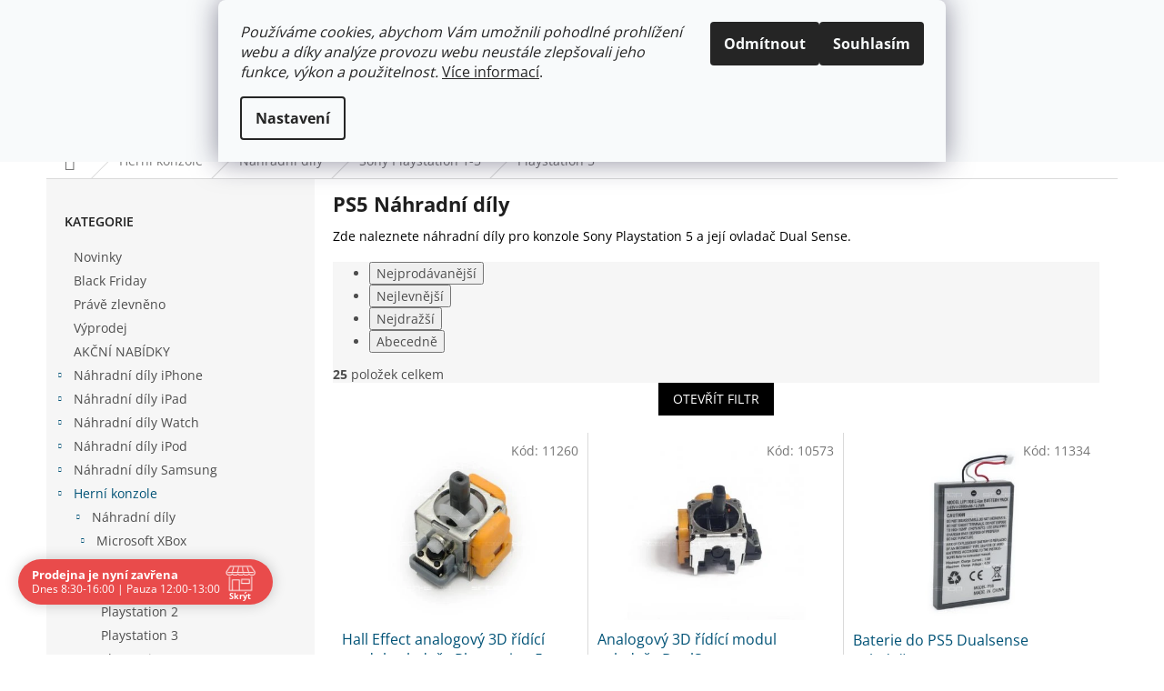

--- FILE ---
content_type: text/html; charset=utf-8
request_url: https://www.sintech-shop.cz/kategorie/ps5-nahradni-dily/
body_size: 31918
content:
<!doctype html><html lang="cs" dir="ltr" class="header-background-light external-fonts-loaded"><head><meta charset="utf-8" /><meta name="viewport" content="width=device-width,initial-scale=1" /><title>PS5 Náhradní díly - SINTECH-SHOP.CZ</title><link rel="preconnect" href="https://cdn.myshoptet.com" /><link rel="dns-prefetch" href="https://cdn.myshoptet.com" /><link rel="preload" href="https://cdn.myshoptet.com/prj/dist/master/cms/libs/jquery/jquery-1.11.3.min.js" as="script" /><link href="https://cdn.myshoptet.com/prj/dist/master/cms/templates/frontend_templates/shared/css/font-face/open-sans.css" rel="stylesheet"><link href="https://cdn.myshoptet.com/prj/dist/master/shop/dist/font-shoptet-11.css.62c94c7785ff2cea73b2.css" rel="stylesheet"><script>
dataLayer = [];
dataLayer.push({'shoptet' : {
    "pageId": 2181,
    "pageType": "category",
    "currency": "CZK",
    "currencyInfo": {
        "decimalSeparator": ",",
        "exchangeRate": 1,
        "priceDecimalPlaces": 0,
        "symbol": "K\u010d",
        "symbolLeft": 0,
        "thousandSeparator": " "
    },
    "language": "cs",
    "projectId": 105949,
    "category": {
        "guid": "b9b2d911-b879-11eb-a065-0cc47a6c92bc",
        "path": "Hern\u00ed konzole | N\u00e1hradn\u00ed d\u00edly pro hern\u00ed konzole | Playstation 1-5 | PS5 N\u00e1hradn\u00ed d\u00edly",
        "parentCategoryGuid": "397f5a92-1f1e-11e6-8a3b-0cc47a6c92bc"
    },
    "cartInfo": {
        "id": null,
        "freeShipping": false,
        "freeShippingFrom": 1500,
        "leftToFreeGift": {
            "formattedPrice": "0 K\u010d",
            "priceLeft": 0
        },
        "freeGift": false,
        "leftToFreeShipping": {
            "priceLeft": 1500,
            "dependOnRegion": 0,
            "formattedPrice": "1 500 K\u010d"
        },
        "discountCoupon": [],
        "getNoBillingShippingPrice": {
            "withoutVat": 0,
            "vat": 0,
            "withVat": 0
        },
        "cartItems": [],
        "taxMode": "ORDINARY"
    },
    "cart": [],
    "customer": {
        "priceRatio": 1,
        "priceListId": 1,
        "groupId": null,
        "registered": false,
        "mainAccount": false
    }
}});
dataLayer.push({'cookie_consent' : {
    "marketing": "denied",
    "analytics": "denied"
}});
document.addEventListener('DOMContentLoaded', function() {
    shoptet.consent.onAccept(function(agreements) {
        if (agreements.length == 0) {
            return;
        }
        dataLayer.push({
            'cookie_consent' : {
                'marketing' : (agreements.includes(shoptet.config.cookiesConsentOptPersonalisation)
                    ? 'granted' : 'denied'),
                'analytics': (agreements.includes(shoptet.config.cookiesConsentOptAnalytics)
                    ? 'granted' : 'denied')
            },
            'event': 'cookie_consent'
        });
    });
});
</script>

<!-- Google Tag Manager -->
<script>(function(w,d,s,l,i){w[l]=w[l]||[];w[l].push({'gtm.start':
new Date().getTime(),event:'gtm.js'});var f=d.getElementsByTagName(s)[0],
j=d.createElement(s),dl=l!='dataLayer'?'&l='+l:'';j.async=true;j.src=
'https://www.googletagmanager.com/gtm.js?id='+i+dl;f.parentNode.insertBefore(j,f);
})(window,document,'script','dataLayer','GTM-N34J3N7');</script>
<!-- End Google Tag Manager -->

<meta property="og:type" content="website"><meta property="og:site_name" content="sintech-shop.cz"><meta property="og:url" content="https://www.sintech-shop.cz/kategorie/ps5-nahradni-dily/"><meta property="og:title" content="PS5 Náhradní díly - SINTECH-SHOP.CZ"><meta name="author" content="SINTECH-SHOP.CZ"><meta name="web_author" content="Shoptet.cz"><meta name="dcterms.rightsHolder" content="www.sintech-shop.cz"><meta name="robots" content="index,follow"><meta property="og:image" content="https://cdn.myshoptet.com/usr/www.sintech-shop.cz/user/front_images/phone-repair-isolated-on-white-background-1.jpg?t=1769746447"><meta property="og:description" content="Náhradní díly pro playstation 5"><meta name="description" content="Náhradní díly pro playstation 5"><style>:root {--color-primary: #005276;--color-primary-h: 198;--color-primary-s: 100%;--color-primary-l: 23%;--color-primary-hover: #4cbbe6;--color-primary-hover-h: 197;--color-primary-hover-s: 75%;--color-primary-hover-l: 60%;--color-secondary: #DA002B;--color-secondary-h: 348;--color-secondary-s: 100%;--color-secondary-l: 43%;--color-secondary-hover: #90001C;--color-secondary-hover-h: 348;--color-secondary-hover-s: 100%;--color-secondary-hover-l: 28%;--color-tertiary: #000000;--color-tertiary-h: 0;--color-tertiary-s: 0%;--color-tertiary-l: 0%;--color-tertiary-hover: #000000;--color-tertiary-hover-h: 0;--color-tertiary-hover-s: 0%;--color-tertiary-hover-l: 0%;--color-header-background: #ffffff;--template-font: "Open Sans";--template-headings-font: "Open Sans";--header-background-url: url("https://cdn.myshoptet.com/prj/dist/master/cms/img/header_backgrounds/04-blue.png");--cookies-notice-background: #F8FAFB;--cookies-notice-color: #252525;--cookies-notice-button-hover: #27263f;--cookies-notice-link-hover: #3b3a5f;--templates-update-management-preview-mode-content: "Náhled aktualizací šablony je aktivní pro váš prohlížeč."}</style>
    
    <link href="https://cdn.myshoptet.com/prj/dist/master/shop/dist/main-11.less.5a24dcbbdabfd189c152.css" rel="stylesheet" />
                <link href="https://cdn.myshoptet.com/prj/dist/master/shop/dist/mobile-header-v1-11.less.1ee105d41b5f713c21aa.css" rel="stylesheet" />
    
<link rel="next" href="/kategorie/ps5-nahradni-dily/strana-2/" />    <script>var shoptet = shoptet || {};</script>
    <script src="https://cdn.myshoptet.com/prj/dist/master/shop/dist/main-3g-header.js.27c4444ba5dd6be3416d.js"></script>
<!-- User include --><!-- api 422(76) html code header -->
<link rel="stylesheet" href="https://cdn.myshoptet.com/usr/api2.dklab.cz/user/documents/_doplnky/odpocet/105949/1321/105949_1321.css" type="text/css" /><style>
        :root {            
            --dklab-countdown-category-text-color: #FFFFFF;
            --dklab-countdown-detail-text-color: #FFFFFF;
            --dklab-countdown-background-lower-color: #D9323E;
            --dklab-countdown-background-upper-color: #A60F0F;
            --dklab-countdown-background-lower-color-detail: #D9323E;
            --dklab-countdown-background-upper-color-detail: #A60F0F;
            --dklab-countdown-carousel-text-color: #FFFFFF;            
            --dklab-countdown-radius: 0px;
            --dklab-countdown-carousel-background-color: #A60F0F;
        }
        </style>
<!-- api 426(80) html code header -->
<link rel="stylesheet" href="https://cdn.myshoptet.com/usr/api2.dklab.cz/user/documents/_doplnky/navstivene/105949/8/105949_8.css" type="text/css" /><style> :root { --dklab-lastvisited-background-color: #FFFFFF; } </style>
<!-- api 473(125) html code header -->

                <style>
                    #order-billing-methods .radio-wrapper[data-guid="62bac22d-9b1f-11ed-8eb3-0cc47a6c92bc"]:not(.cggooglepay), #order-billing-methods .radio-wrapper[data-guid="62cbea60-9b1f-11ed-8eb3-0cc47a6c92bc"]:not(.cggooglepay), #order-billing-methods .radio-wrapper[data-guid="b9973ccb-66d4-11eb-a065-0cc47a6c92bc"]:not(.cgapplepay) {
                        display: none;
                    }
                </style>
                <script type="text/javascript">
                    document.addEventListener('DOMContentLoaded', function() {
                        if (getShoptetDataLayer('pageType') === 'billingAndShipping') {
                            
                try {
                    if (window.ApplePaySession && window.ApplePaySession.canMakePayments()) {
                        
                        if (document.querySelector('#order-billing-methods .radio-wrapper[data-guid="b9973ccb-66d4-11eb-a065-0cc47a6c92bc"]')) {
                            document.querySelector('#order-billing-methods .radio-wrapper[data-guid="b9973ccb-66d4-11eb-a065-0cc47a6c92bc"]').classList.add('cgapplepay');
                        }
                        
                    }
                } catch (err) {} 
            
                            
                const cgBaseCardPaymentMethod = {
                        type: 'CARD',
                        parameters: {
                            allowedAuthMethods: ["PAN_ONLY", "CRYPTOGRAM_3DS"],
                            allowedCardNetworks: [/*"AMEX", "DISCOVER", "INTERAC", "JCB",*/ "MASTERCARD", "VISA"]
                        }
                };
                
                function cgLoadScript(src, callback)
                {
                    var s,
                        r,
                        t;
                    r = false;
                    s = document.createElement('script');
                    s.type = 'text/javascript';
                    s.src = src;
                    s.onload = s.onreadystatechange = function() {
                        if ( !r && (!this.readyState || this.readyState == 'complete') )
                        {
                            r = true;
                            callback();
                        }
                    };
                    t = document.getElementsByTagName('script')[0];
                    t.parentNode.insertBefore(s, t);
                } 
                
                function cgGetGoogleIsReadyToPayRequest() {
                    return Object.assign(
                        {},
                        {
                            apiVersion: 2,
                            apiVersionMinor: 0
                        },
                        {
                            allowedPaymentMethods: [cgBaseCardPaymentMethod]
                        }
                    );
                }

                function onCgGooglePayLoaded() {
                    let paymentsClient = new google.payments.api.PaymentsClient({environment: 'PRODUCTION'});
                    paymentsClient.isReadyToPay(cgGetGoogleIsReadyToPayRequest()).then(function(response) {
                        if (response.result) {
                            
                        if (document.querySelector('#order-billing-methods .radio-wrapper[data-guid="62bac22d-9b1f-11ed-8eb3-0cc47a6c92bc"]')) {
                            document.querySelector('#order-billing-methods .radio-wrapper[data-guid="62bac22d-9b1f-11ed-8eb3-0cc47a6c92bc"]').classList.add('cggooglepay');
                        }
                        

                        if (document.querySelector('#order-billing-methods .radio-wrapper[data-guid="62cbea60-9b1f-11ed-8eb3-0cc47a6c92bc"]')) {
                            document.querySelector('#order-billing-methods .radio-wrapper[data-guid="62cbea60-9b1f-11ed-8eb3-0cc47a6c92bc"]').classList.add('cggooglepay');
                        }
                        	 	 	 	 	 
                        }
                    })
                    .catch(function(err) {});
                }
                
                cgLoadScript('https://pay.google.com/gp/p/js/pay.js', onCgGooglePayLoaded);
            
                        }
                    });
                </script> 
                
<!-- api 491(143) html code header -->
<link rel="stylesheet" href="https://cdn.myshoptet.com/usr/api2.dklab.cz/user/documents/_doplnky/doprava/105949/12/105949_12.css" type="text/css" /><style>
        :root {
            --dklab-background-color: #000000;
            --dklab-foreground-color: #FFFFFF;
            --dklab-transport-background-color: #000000;
            --dklab-transport-foreground-color: #FFFFFF;
            --dklab-gift-background-color: #000000;
            --dklab-gift-foreground-color: #FFFFFF;
        }</style>
<!-- api 784(424) html code header -->
<script src="https://client.mcore.sk/shoptet/widget/50897394f7d1614aece4ee0cd5f68cb306436659?t=1657401123"></script>
<!-- api 608(256) html code header -->
<link rel="stylesheet" href="https://cdn.myshoptet.com/usr/api2.dklab.cz/user/documents/_doplnky/bannery/105949/3888/105949_3888.css" type="text/css" /><style>
        :root {
            --dklab-bannery-b-hp-padding: 15px;
            --dklab-bannery-b-hp-box-padding: 0px;
            --dklab-bannery-b-hp-big-screen: 100%;
            --dklab-bannery-b-hp-medium-screen: 100%;
            --dklab-bannery-b-hp-small-screen: 100%;
            --dklab-bannery-b-hp-tablet-screen: 100%;
            --dklab-bannery-b-hp-mobile-screen: 100%;

            --dklab-bannery-i-hp-icon-color: #005276;
            --dklab-bannery-i-hp-color: #000000;
            --dklab-bannery-i-hp-background: #FFFFFF;            
            
            --dklab-bannery-i-d-icon-color: #005276;
            --dklab-bannery-i-d-color: #000000;
            --dklab-bannery-i-d-background: #FFFFFF;


            --dklab-bannery-i-hp-w-big-screen: 4;
            --dklab-bannery-i-hp-w-medium-screen: 4;
            --dklab-bannery-i-hp-w-small-screen: 4;
            --dklab-bannery-i-hp-w-tablet-screen: 4;
            --dklab-bannery-i-hp-w-mobile-screen: 2;
            
            --dklab-bannery-i-d-w-big-screen: 4;
            --dklab-bannery-i-d-w-medium-screen: 4;
            --dklab-bannery-i-d-w-small-screen: 4;
            --dklab-bannery-i-d-w-tablet-screen: 4;
            --dklab-bannery-i-d-w-mobile-screen: 2;

        }</style>
<!-- api 690(337) html code header -->
<script>var ophWidgetData={"lang":"cs","link":"https:\/\/www.sintech-shop.cz\/clanky\/o-nas\/","logo":false,"turnOff":false,"expanded":true,"lunchShow":true,"checkHoliday":true,"showNextWeek":true,"showWidgetStart":"00:00","showWidgetEnd":"23:59","beforeOpenStore":"5","beforeCloseStore":"10","openingHours":[{"day":1,"openHour":"08:30","closeHour":"16:00","openPause":"12:00","closePause":"13:00","closed":false},{"day":2,"openHour":"08:30","closeHour":"16:00","openPause":"12:00","closePause":"13:00","closed":false},{"day":3,"openHour":"08:30","closeHour":"16:00","openPause":"12:00","closePause":"13:00","closed":false},{"day":4,"openHour":"08:30","closeHour":"16:00","openPause":"12:00","closePause":"13:00","closed":false},{"day":5,"openHour":"08:30","closeHour":"16:00","openPause":"12:00","closePause":"13:00","closed":false},{"day":6,"openHour":"","closeHour":"","openPause":"","closePause":"","closed":true},{"day":7,"openHour":"","closeHour":"","openPause":"","closePause":"","closed":true}],"excludes":[{"date":"2023-07-12","openHour":"","closeHour":"","openPause":"","closePause":"","closed":true,"text":""},{"date":"2023-07-19","openHour":"","closeHour":"","openPause":"","closePause":"","closed":true,"text":"Prodejna dovolen\u00e1"},{"date":"2023-07-20","openHour":"","closeHour":"","openPause":"","closePause":"","closed":true,"text":"Prodejna dovolen\u00e1"},{"date":"2023-07-21","openHour":"","closeHour":"","openPause":"","closePause":"","closed":true,"text":"Prodejna dovolen\u00e1"},{"date":"2023-07-22","openHour":"","closeHour":"","openPause":"","closePause":"","closed":true,"text":"Prodejna dovolen\u00e1"},{"date":"2023-07-23","openHour":"","closeHour":"","openPause":"","closePause":"","closed":true,"text":"Prodejna dovolen\u00e1"},{"date":"2023-07-24","openHour":"","closeHour":"","openPause":"","closePause":"","closed":true,"text":"Prodejna dovolen\u00e1"},{"date":"2023-07-25","openHour":"","closeHour":"","openPause":"","closePause":"","closed":true,"text":"Prodejna dovolen\u00e1"},{"date":"2023-07-26","openHour":"","closeHour":"","openPause":"","closePause":"","closed":true,"text":"Prodejna dovolen\u00e1"},{"date":"2023-07-27","openHour":"","closeHour":"","openPause":"","closePause":"","closed":true,"text":"Prodejna dovolen\u00e1"},{"date":"2023-07-28","openHour":"","closeHour":"","openPause":"","closePause":"","closed":true,"text":"Prodejna dovolen\u00e1"},{"date":"2023-08-17","openHour":"","closeHour":"","openPause":"","closePause":"","closed":true,"text":"Nen\u00ed mo\u017en\u00fd osobn\u00ed odb\u011br"},{"date":"2023-08-18","openHour":"","closeHour":"","openPause":"","closePause":"","closed":true,"text":"Nen\u00ed mo\u017en\u00fd osobn\u00ed odb\u011br"},{"date":"2023-12-14","openHour":"08:30","closeHour":"14:30","openPause":"","closePause":"","text":""},{"date":"2024-03-15","openHour":"","closeHour":"","openPause":"","closePause":"","closed":true,"text":"ZAV\u0158ENO"},{"date":"2024-04-03","openHour":"","closeHour":"","openPause":"","closePause":"","closed":true,"text":""},{"date":"2024-05-14","openHour":"","closeHour":"","openPause":"","closePause":"","closed":true,"text":"Z technick\u00fdch d\u016fvod\u016f"},{"date":"2024-06-11","openHour":"","closeHour":"","openPause":"","closePause":"","closed":true,"text":"Z technick\u00fdch d\u016fvod\u016f zav\u0159eno"},{"date":"2024-06-25","openHour":"","closeHour":"","openPause":"","closePause":"","closed":true,"text":"Z technick\u00fdch d\u016fvod\u016f zav\u0159eno"},{"date":"2024-07-08","openHour":"","closeHour":"","openPause":"","closePause":"","closed":true,"text":"Prodejna dovolen\u00e1"},{"date":"2024-07-09","openHour":"","closeHour":"","openPause":"","closePause":"","closed":true,"text":"Prodejna dovolen\u00e1"},{"date":"2024-07-10","openHour":"","closeHour":"","openPause":"","closePause":"","closed":true,"text":"Prodejna dovolen\u00e1"},{"date":"2024-07-11","openHour":"","closeHour":"","openPause":"","closePause":"","closed":true,"text":"Prodejna dovolen\u00e1"},{"date":"2024-07-12","openHour":"","closeHour":"","openPause":"","closePause":"","closed":true,"text":"Prodejna dovolen\u00e1"},{"date":"2024-07-13","openHour":"","closeHour":"","openPause":"","closePause":"","closed":true,"text":"Prodejna dovolen\u00e1"},{"date":"2024-07-14","openHour":"","closeHour":"","openPause":"","closePause":"","closed":true,"text":"Prodejna dovolen\u00e1"},{"date":"2024-07-15","openHour":"","closeHour":"","openPause":"","closePause":"","closed":true,"text":"Prodejna dovolen\u00e1"},{"date":"2024-07-26","openHour":"08:00","closeHour":"14:00","openPause":"","closePause":"","text":""},{"date":"2024-08-30","openHour":"08:30","closeHour":"12:00","openPause":"","closePause":"","text":""},{"date":"2024-09-24","openHour":"08:30","closeHour":"14:30","openPause":"","closePause":"","text":""},{"date":"2024-12-13","openHour":"08:30","closeHour":"13:00","openPause":"","closePause":"","closed":false,"text":""},{"date":"2025-02-24","openHour":"08:30","closeHour":"11:00","openPause":"","closePause":"","closed":false,"text":""},{"date":"2025-03-27","openHour":"08:30","closeHour":"12:00","openPause":"","closePause":"","closed":false,"text":""},{"date":"2025-05-16","openHour":"08:30","closeHour":"12:00","openPause":"","closePause":"","closed":false,"text":""},{"date":"2025-07-18","openHour":"","closeHour":"","openPause":"","closePause":"","closed":true,"text":""},{"date":"2025-07-29","openHour":"","closeHour":"","openPause":"","closePause":"","closed":true,"text":""},{"date":"2025-08-26","openHour":"","closeHour":"","openPause":"","closePause":"","closed":true,"text":"Nen\u00ed mo\u017en\u00fd osobn\u00ed odb\u011br"},{"date":"2025-08-27","openHour":"","closeHour":"","openPause":"","closePause":"","closed":true,"text":"Nen\u00ed mo\u017en\u00fd osobn\u00ed odb\u011br"},{"date":"2025-08-28","openHour":"","closeHour":"","openPause":"","closePause":"","closed":true,"text":"Nen\u00ed mo\u017en\u00fd osobn\u00ed odb\u011br"},{"date":"2025-08-29","openHour":"","closeHour":"","openPause":"","closePause":"","closed":true,"text":"Nen\u00ed mo\u017en\u00fd osobn\u00ed odb\u011br"},{"date":"2025-09-10","openHour":"","closeHour":"","openPause":"","closePause":"","closed":true,"text":""},{"date":"2025-09-11","openHour":"","closeHour":"","openPause":"","closePause":"","closed":true,"text":""},{"date":"2025-12-29","openHour":"","closeHour":"","openPause":"","closePause":"","closed":true,"text":""},{"date":"2025-12-30","openHour":"","closeHour":"","openPause":"","closePause":"","closed":true,"text":""},{"date":"2025-12-31","openHour":"","closeHour":"","openPause":"","closePause":"","closed":true,"text":""},{"date":"2026-01-01","openHour":"","closeHour":"","openPause":"","closePause":"","closed":true,"text":""},{"date":"2026-01-02","openHour":"","closeHour":"","openPause":"","closePause":"","closed":true,"text":""},{"date":"2026-01-03","openHour":"","closeHour":"","openPause":"","closePause":"","closed":true,"text":""},{"date":"2026-01-04","openHour":"","closeHour":"","openPause":"","closePause":"","closed":true,"text":""}],"holidayList":["01-01","01-05","08-05","05-07","06-07","28-09","28-10","17-11","24-12","25-12","26-12"],"todayLongFormat":true,"logoFilemanager":"","colors":{"bg_header_color":"","bg_logo_color":"","bg_title_color":"","bg_preopen_color":"#03a9f4","bg_open_color":"#4caf50","bg_pause_color":"#ff9800","bg_preclose_color":"#ff6f00","bg_close_color":"#e94b4b","color_exception_day":"#e94b4b"},"address":"Masarykova 143\nVesel\u00ed nad Moravou\nTel: 774 495 049","icon":"icon-01","bottomPosition":0,"showDetailOnExpand":true,"disableDetail":false,"disableDetailTable":false,"hideOnMobile":false,"hideOnCheckout":true,"weekTurnOff":[],"directPosition":"ltr"}</script>
<!-- service 608(256) html code header -->
<link rel="stylesheet" href="https://cdn.myshoptet.com/usr/api.dklab.cz/user/documents/fontawesome/css/all.css?v=1.02" type="text/css" />
<!-- service 619(267) html code header -->
<link href="https://cdn.myshoptet.com/usr/fvstudio.myshoptet.com/user/documents/addons/cartupsell.min.css?24.11.1" rel="stylesheet">
<!-- service 690(337) html code header -->
<link href="https://cdn.myshoptet.com/usr/mcore.myshoptet.com/user/documents/upload/addon01/ophWidget.min.css?v=1.6.9" rel="stylesheet" />


<!-- service 784(424) html code header -->
<link href="https://mcore.myshoptet.com/user/documents/upload/addon03/infoWidget.min.css?v=1.0.5" rel="stylesheet">
<!-- project html code header -->
<!-- Global site tag (gtag.js) - Google AdWords: 828151997 -->
<script async src="https://www.googletagmanager.com/gtag/js?id=AW-828151997"></script>
<script>
  window.dataLayer = window.dataLayer || [];
  function gtag(){dataLayer.push(arguments);}
  gtag('js', new Date());

  gtag('config', 'AW-828151997');
</script>

<style type="text/css"> h1 {text-transform: none; font-size: 22px; font-weight: 800; } </style>
<style type="text/css"> h2, h3, h4, h5 { text-transform: none;  font-weight: 500;} </style>
<style type="text/css"> p { color: #000000;} </style>



<meta name="seznam-wmt" content="73ogTEwkEqm2RQG2hgrnzaZMMKyenNzy" />

<style type="text/css">
.icon-starHalf-before,.icon-starOn-before,.star.half,.star.on { color: #f8a91d; }
</style>

<style type="text/css">
.rate-average { color: #f8a91d; }
</style>

<style>
#sold-out {display: none;}
</style>

<script type="text/javascript">
$(document).ready(function(){ $('.delivery-time span').html('Může být u Vás do:'); });
</script>

<script type="text/javascript">
$(document).ready(function(){ $('div a.p-watch-price').html('Hlídání produktu'); });
</script>

<script type="text/javascript">
(function(){
    var old = showFixedMessage;
    showFixedMessage = function(message, type){
        if(message == messages['unavailableVariant']) {
            return;
        }
        old(message, type);
    };
})();
</script>

<!-- Mailchimp -->
<script id="mcjs">!function(c,h,i,m,p){m=c.createElement(h),p=c.getElementsByTagName(h)[0],m.async=1,m.src=i,p.parentNode.insertBefore(m,p)}(document,"script","https://chimpstatic.com/mcjs-connected/js/users/0d8cf64739a3fe6ed67a68f61/b66e87baeb2eb7e61bc9c1701.js");</script>

<style>
@media only screen and (max-width: 40em) {
.footer-row-element .hide-for-small {
display: block !important;
}
}
</style>
<style>
@media only screen and (max-width: 40em) {#footer-in .footer-row-element:not(.banner) {display: block !important}}
</style>

<style>
#content .p-detail {
display: flex;
flex-direction: column;
}
#content .p-detail .products-related-header {
order: 30;
}
#content .p-detail .products-related.products-additional {
order: 31;
}
#content .p-detail .browse-p {
order: 32;
}
</style>
<!-- /User include --><link rel="shortcut icon" href="/favicon.ico" type="image/x-icon" /><link rel="canonical" href="https://www.sintech-shop.cz/kategorie/ps5-nahradni-dily/" />    <script>
        var _hwq = _hwq || [];
        _hwq.push(['setKey', '0387CCE4A18F2ED1B0138F990480DB60']);
        _hwq.push(['setTopPos', '0']);
        _hwq.push(['showWidget', '22']);
        (function() {
            var ho = document.createElement('script');
            ho.src = 'https://cz.im9.cz/direct/i/gjs.php?n=wdgt&sak=0387CCE4A18F2ED1B0138F990480DB60';
            var s = document.getElementsByTagName('script')[0]; s.parentNode.insertBefore(ho, s);
        })();
    </script>
    <!-- Global site tag (gtag.js) - Google Analytics -->
    <script async src="https://www.googletagmanager.com/gtag/js?id=G-ZWFB3Q3RVX"></script>
    <script>
        
        window.dataLayer = window.dataLayer || [];
        function gtag(){dataLayer.push(arguments);}
        

                    console.debug('default consent data');

            gtag('consent', 'default', {"ad_storage":"denied","analytics_storage":"denied","ad_user_data":"denied","ad_personalization":"denied","wait_for_update":500});
            dataLayer.push({
                'event': 'default_consent'
            });
        
        gtag('js', new Date());

                gtag('config', 'UA-80741583-1', { 'groups': "UA" });
        
                gtag('config', 'G-ZWFB3Q3RVX', {"groups":"GA4","send_page_view":false,"content_group":"category","currency":"CZK","page_language":"cs"});
        
                gtag('config', 'AW-828151997');
        
        
        
        
        
                    gtag('event', 'page_view', {"send_to":"GA4","page_language":"cs","content_group":"category","currency":"CZK"});
        
        
        
        
        
        
        
        
        
        
        
        
        
        document.addEventListener('DOMContentLoaded', function() {
            if (typeof shoptet.tracking !== 'undefined') {
                for (var id in shoptet.tracking.bannersList) {
                    gtag('event', 'view_promotion', {
                        "send_to": "UA",
                        "promotions": [
                            {
                                "id": shoptet.tracking.bannersList[id].id,
                                "name": shoptet.tracking.bannersList[id].name,
                                "position": shoptet.tracking.bannersList[id].position
                            }
                        ]
                    });
                }
            }

            shoptet.consent.onAccept(function(agreements) {
                if (agreements.length !== 0) {
                    console.debug('gtag consent accept');
                    var gtagConsentPayload =  {
                        'ad_storage': agreements.includes(shoptet.config.cookiesConsentOptPersonalisation)
                            ? 'granted' : 'denied',
                        'analytics_storage': agreements.includes(shoptet.config.cookiesConsentOptAnalytics)
                            ? 'granted' : 'denied',
                                                                                                'ad_user_data': agreements.includes(shoptet.config.cookiesConsentOptPersonalisation)
                            ? 'granted' : 'denied',
                        'ad_personalization': agreements.includes(shoptet.config.cookiesConsentOptPersonalisation)
                            ? 'granted' : 'denied',
                        };
                    console.debug('update consent data', gtagConsentPayload);
                    gtag('consent', 'update', gtagConsentPayload);
                    dataLayer.push(
                        { 'event': 'update_consent' }
                    );
                }
            });
        });
    </script>
</head><body class="desktop id-2181 in-ps5-nahradni-dily template-11 type-category multiple-columns-body columns-3 ums_forms_redesign--off ums_a11y_category_page--on ums_discussion_rating_forms--off ums_flags_display_unification--on ums_a11y_login--on mobile-header-version-1"><noscript>
    <style>
        #header {
            padding-top: 0;
            position: relative !important;
            top: 0;
        }
        .header-navigation {
            position: relative !important;
        }
        .overall-wrapper {
            margin: 0 !important;
        }
        body:not(.ready) {
            visibility: visible !important;
        }
    </style>
    <div class="no-javascript">
        <div class="no-javascript__title">Musíte změnit nastavení vašeho prohlížeče</div>
        <div class="no-javascript__text">Podívejte se na: <a href="https://www.google.com/support/bin/answer.py?answer=23852">Jak povolit JavaScript ve vašem prohlížeči</a>.</div>
        <div class="no-javascript__text">Pokud používáte software na blokování reklam, může být nutné povolit JavaScript z této stránky.</div>
        <div class="no-javascript__text">Děkujeme.</div>
    </div>
</noscript>

        <div id="fb-root"></div>
        <script>
            window.fbAsyncInit = function() {
                FB.init({
                    autoLogAppEvents : true,
                    xfbml            : true,
                    version          : 'v24.0'
                });
            };
        </script>
        <script async defer crossorigin="anonymous" src="https://connect.facebook.net/cs_CZ/sdk.js#xfbml=1&version=v24.0"></script>
<!-- Google Tag Manager (noscript) -->
<noscript><iframe src="https://www.googletagmanager.com/ns.html?id=GTM-N34J3N7"
height="0" width="0" style="display:none;visibility:hidden"></iframe></noscript>
<!-- End Google Tag Manager (noscript) -->

    <div class="siteCookies siteCookies--top siteCookies--light js-siteCookies" role="dialog" data-testid="cookiesPopup" data-nosnippet>
        <div class="siteCookies__form">
            <div class="siteCookies__content">
                <div class="siteCookies__text">
                    <em>Používáme cookies, abychom Vám umožnili pohodlné prohlížení webu a díky analýze provozu webu neustále zlepšovali jeho funkce, výkon a použitelnost.</em> <a href="/cookies" target="_blank" rel="noopener noreferrer">Více informací</a>.
                </div>
                <p class="siteCookies__links">
                    <button class="siteCookies__link js-cookies-settings" aria-label="Nastavení cookies" data-testid="cookiesSettings">Nastavení</button>
                </p>
            </div>
            <div class="siteCookies__buttonWrap">
                                    <button class="siteCookies__button js-cookiesConsentSubmit" value="reject" aria-label="Odmítnout cookies" data-testid="buttonCookiesReject">Odmítnout</button>
                                <button class="siteCookies__button js-cookiesConsentSubmit" value="all" aria-label="Přijmout cookies" data-testid="buttonCookiesAccept">Souhlasím</button>
            </div>
        </div>
        <script>
            document.addEventListener("DOMContentLoaded", () => {
                const siteCookies = document.querySelector('.js-siteCookies');
                document.addEventListener("scroll", shoptet.common.throttle(() => {
                    const st = document.documentElement.scrollTop;
                    if (st > 1) {
                        siteCookies.classList.add('siteCookies--scrolled');
                    } else {
                        siteCookies.classList.remove('siteCookies--scrolled');
                    }
                }, 100));
            });
        </script>
    </div>
<a href="#content" class="skip-link sr-only">Přejít na obsah</a><div class="overall-wrapper"><div class="user-action"><div class="container">
    <div class="user-action-in">
                    <div id="login" class="user-action-login popup-widget login-widget" role="dialog" aria-labelledby="loginHeading">
        <div class="popup-widget-inner">
                            <h2 id="loginHeading">Přihlášení k vašemu účtu</h2><div id="customerLogin"><form action="/action/Customer/Login/" method="post" id="formLoginIncluded" class="csrf-enabled formLogin" data-testid="formLogin"><input type="hidden" name="referer" value="" /><div class="form-group"><div class="input-wrapper email js-validated-element-wrapper no-label"><input type="email" name="email" class="form-control" autofocus placeholder="E-mailová adresa (např. jan@novak.cz)" data-testid="inputEmail" autocomplete="email" required /></div></div><div class="form-group"><div class="input-wrapper password js-validated-element-wrapper no-label"><input type="password" name="password" class="form-control" placeholder="Heslo" data-testid="inputPassword" autocomplete="current-password" required /><span class="no-display">Nemůžete vyplnit toto pole</span><input type="text" name="surname" value="" class="no-display" /></div></div><div class="form-group"><div class="login-wrapper"><button type="submit" class="btn btn-secondary btn-text btn-login" data-testid="buttonSubmit">Přihlásit se</button><div class="password-helper"><a href="/registrace/" data-testid="signup" rel="nofollow">Nová registrace</a><a href="/klient/zapomenute-heslo/" rel="nofollow">Zapomenuté heslo</a></div></div></div></form>
</div>                    </div>
    </div>

                            <div id="cart-widget" class="user-action-cart popup-widget cart-widget loader-wrapper" data-testid="popupCartWidget" role="dialog" aria-hidden="true">
    <div class="popup-widget-inner cart-widget-inner place-cart-here">
        <div class="loader-overlay">
            <div class="loader"></div>
        </div>
    </div>

    <div class="cart-widget-button">
        <a href="/kosik/" class="btn btn-conversion" id="continue-order-button" rel="nofollow" data-testid="buttonNextStep">Pokračovat do košíku</a>
    </div>
</div>
            </div>
</div>
</div><div class="top-navigation-bar" data-testid="topNavigationBar">

    <div class="container">

        <div class="top-navigation-contacts">
            <strong>Zákaznická podpora:</strong><a href="tel:604206010" class="project-phone" aria-label="Zavolat na 604206010" data-testid="contactboxPhone"><span>604 206 010</span></a><a href="mailto:sales@sintech-shop.cz" class="project-email" data-testid="contactboxEmail"><span>sales@sintech-shop.cz</span></a>        </div>

                            <div class="top-navigation-menu">
                <div class="top-navigation-menu-trigger"></div>
                <ul class="top-navigation-bar-menu">
                                            <li class="top-navigation-menu-item-39">
                            <a href="/clanky/obchodni-podminky/">Obchodní podmínky</a>
                        </li>
                                            <li class="top-navigation-menu-item-27">
                            <a href="/clanky/jak-nakupovat/">Jak nakupovat</a>
                        </li>
                                            <li class="top-navigation-menu-item-1997">
                            <a href="/clanky/cena-dopravy/">Cena dopravy</a>
                        </li>
                                            <li class="top-navigation-menu-item-1078">
                            <a href="/clanky/reklamacni-rad/">Reklamační řád</a>
                        </li>
                                            <li class="top-navigation-menu-item-1096">
                            <a href="/clanky/pravo-na-vraceni-zbozi/">Vrácení zboží</a>
                        </li>
                                            <li class="top-navigation-menu-item-29">
                            <a href="/clanky/o-nas/">O nás / Kontakty</a>
                        </li>
                                            <li class="top-navigation-menu-item--23">
                            <a href="/clanky/slovnik-pojmu/">Slovník pojmů</a>
                        </li>
                                            <li class="top-navigation-menu-item-1761">
                            <a href="/clanky/ochrana-osobnich-udaju/">Ochrana osobních údajů</a>
                        </li>
                                            <li class="top-navigation-menu-item-1162">
                            <a href="/clanky/vernostni-a-velkoobchodni-system/">Věrnostní a velkoobchodní systém</a>
                        </li>
                                    </ul>
                <ul class="top-navigation-bar-menu-helper"></ul>
            </div>
        
        <div class="top-navigation-tools">
            <div class="responsive-tools">
                <a href="#" class="toggle-window" data-target="search" aria-label="Hledat" data-testid="linkSearchIcon"></a>
                                                            <a href="#" class="toggle-window" data-target="login"></a>
                                                    <a href="#" class="toggle-window" data-target="navigation" aria-label="Menu" data-testid="hamburgerMenu"></a>
            </div>
                        <button class="top-nav-button top-nav-button-login toggle-window" type="button" data-target="login" aria-haspopup="dialog" aria-controls="login" aria-expanded="false" data-testid="signin"><span>Přihlášení</span></button>        </div>

    </div>

</div>
<header id="header"><div class="container navigation-wrapper">
    <div class="header-top">
        <div class="site-name-wrapper">
            <div class="site-name"><a href="/" data-testid="linkWebsiteLogo"><img src="https://cdn.myshoptet.com/usr/www.sintech-shop.cz/user/logos/logo_mainpage.png" alt="SINTECH-SHOP.CZ" fetchpriority="low" /></a></div>        </div>
        <div class="search" itemscope itemtype="https://schema.org/WebSite">
            <meta itemprop="headline" content="PS5 Náhradní díly"/><meta itemprop="url" content="https://www.sintech-shop.cz"/><meta itemprop="text" content="Náhradní díly pro playstation 5"/>            <form action="/action/ProductSearch/prepareString/" method="post"
    id="formSearchForm" class="search-form compact-form js-search-main"
    itemprop="potentialAction" itemscope itemtype="https://schema.org/SearchAction" data-testid="searchForm">
    <fieldset>
        <meta itemprop="target"
            content="https://www.sintech-shop.cz/vyhledavani/?string={string}"/>
        <input type="hidden" name="language" value="cs"/>
        
            
<input
    type="search"
    name="string"
        class="query-input form-control search-input js-search-input"
    placeholder="Napište, co hledáte"
    autocomplete="off"
    required
    itemprop="query-input"
    aria-label="Vyhledávání"
    data-testid="searchInput"
>
            <button type="submit" class="btn btn-default" data-testid="searchBtn">Hledat</button>
        
    </fieldset>
</form>
        </div>
        <div class="navigation-buttons">
                
    <a href="/kosik/" class="btn btn-icon toggle-window cart-count" data-target="cart" data-hover="true" data-redirect="true" data-testid="headerCart" rel="nofollow" aria-haspopup="dialog" aria-expanded="false" aria-controls="cart-widget">
        
                <span class="sr-only">Nákupní košík</span>
        
            <span class="cart-price visible-lg-inline-block" data-testid="headerCartPrice">
                                    Prázdný košík                            </span>
        
    
            </a>
        </div>
    </div>
    <nav id="navigation" aria-label="Hlavní menu" data-collapsible="true"><div class="navigation-in menu"><ul class="menu-level-1" role="menubar" data-testid="headerMenuItems"><li class="menu-item-39" role="none"><a href="/clanky/obchodni-podminky/" data-testid="headerMenuItem" role="menuitem" aria-expanded="false"><b>Obchodní podmínky</b></a></li>
<li class="menu-item--6" role="none"><a href="/clanky/napiste-nam/" data-testid="headerMenuItem" role="menuitem" aria-expanded="false"><b>Napište nám</b></a></li>
<li class="menu-item-29" role="none"><a href="/clanky/o-nas/" data-testid="headerMenuItem" role="menuitem" aria-expanded="false"><b>O nás / Kontakty</b></a></li>
<li class="menu-item-27" role="none"><a href="/clanky/jak-nakupovat/" data-testid="headerMenuItem" role="menuitem" aria-expanded="false"><b>Jak nakupovat</b></a></li>
<li class="menu-item-1997" role="none"><a href="/clanky/cena-dopravy/" data-testid="headerMenuItem" role="menuitem" aria-expanded="false"><b>Cena dopravy</b></a></li>
<li class="menu-item-1078" role="none"><a href="/clanky/reklamacni-rad/" data-testid="headerMenuItem" role="menuitem" aria-expanded="false"><b>Reklamační řád</b></a></li>
<li class="menu-item-1761" role="none"><a href="/clanky/ochrana-osobnich-udaju/" data-testid="headerMenuItem" role="menuitem" aria-expanded="false"><b>Ochrana osobních údajů</b></a></li>
<li class="menu-item-1096" role="none"><a href="/clanky/pravo-na-vraceni-zbozi/" data-testid="headerMenuItem" role="menuitem" aria-expanded="false"><b>Vrácení zboží</b></a></li>
<li class="appended-category menu-item-1130" role="none"><a href="/kategorie/novinky/"><b>Novinky</b></a></li><li class="appended-category menu-item-1572" role="none"><a href="/kategorie/black-friday/"><b>Black Friday</b></a></li><li class="appended-category menu-item-1142" role="none"><a href="/kategorie/vyhodne-nabidky/"><b>Právě zlevněno</b></a></li><li class="appended-category menu-item-1587" role="none"><a href="/kategorie/vyprodej/"><b>Výprodej</b></a></li><li class="appended-category menu-item-1979" role="none"><a href="/kategorie/akcni-nabidky/"><b>AKČNÍ NABÍDKY</b></a></li><li class="appended-category menu-item-1311 ext" role="none"><a href="/kategorie/nahradni-dily-apple-iphone-2/"><b>Náhradní díly iPhone</b><span class="submenu-arrow" role="menuitem"></span></a><ul class="menu-level-2 menu-level-2-appended" role="menu"><li class="menu-item-1395" role="none"><a href="/kategorie/iphone-3g-2/" data-testid="headerMenuItem" role="menuitem"><span>iPhone 3G</span></a></li><li class="menu-item-1398" role="none"><a href="/kategorie/iphone-3gs-2/" data-testid="headerMenuItem" role="menuitem"><span>iPhone 3GS</span></a></li><li class="menu-item-1314" role="none"><a href="/kategorie/iphone-4-2/" data-testid="headerMenuItem" role="menuitem"><span>iPhone 4</span></a></li><li class="menu-item-1332" role="none"><a href="/kategorie/iphone-4s-2/" data-testid="headerMenuItem" role="menuitem"><span>iPhone 4S</span></a></li><li class="menu-item-1335" role="none"><a href="/kategorie/iphone-5-2/" data-testid="headerMenuItem" role="menuitem"><span>iPhone 5</span></a></li><li class="menu-item-1425" role="none"><a href="/kategorie/iphone-5s-2/" data-testid="headerMenuItem" role="menuitem"><span>iPhone 5S</span></a></li><li class="menu-item-1338" role="none"><a href="/kategorie/iphone-se-2/" data-testid="headerMenuItem" role="menuitem"><span>iPhone SE</span></a></li><li class="menu-item-1428" role="none"><a href="/kategorie/iphone-5c-2/" data-testid="headerMenuItem" role="menuitem"><span>iPhone 5C</span></a></li><li class="menu-item-1434" role="none"><a href="/kategorie/iphone-6/" data-testid="headerMenuItem" role="menuitem"><span>iPhone 6</span></a></li><li class="menu-item-1437" role="none"><a href="/kategorie/iphone-6-plus-2/" data-testid="headerMenuItem" role="menuitem"><span>iPhone 6 Plus</span></a></li><li class="menu-item-1440" role="none"><a href="/kategorie/iphone-6s/" data-testid="headerMenuItem" role="menuitem"><span>iPhone 6S</span></a></li><li class="menu-item-1443" role="none"><a href="/kategorie/iphone-6s-plus-2/" data-testid="headerMenuItem" role="menuitem"><span>iPhone 6S Plus</span></a></li><li class="menu-item-1446" role="none"><a href="/kategorie/iphone-7-3/" data-testid="headerMenuItem" role="menuitem"><span>iPhone 7</span></a></li><li class="menu-item-1458" role="none"><a href="/kategorie/iphone-7-plus-3/" data-testid="headerMenuItem" role="menuitem"><span>iPhone 7 Plus</span></a></li><li class="menu-item-1578" role="none"><a href="/kategorie/iphone-8-2/" data-testid="headerMenuItem" role="menuitem"><span>iPhone 8/SE2020/SE2022</span></a></li><li class="menu-item-1581" role="none"><a href="/kategorie/iphone-8-plus-2/" data-testid="headerMenuItem" role="menuitem"><span>iPhone 8 Plus</span></a></li><li class="menu-item-1593" role="none"><a href="/kategorie/iphone-x-2/" data-testid="headerMenuItem" role="menuitem"><span>iPhone X/XS</span></a></li><li class="menu-item-1970" role="none"><a href="/kategorie/iphone-xr/" data-testid="headerMenuItem" role="menuitem"><span>iPhone XR</span></a></li><li class="menu-item-2087" role="none"><a href="/kategorie/iphone-11-11pro/" data-testid="headerMenuItem" role="menuitem"><span>iPhone 11/11Pro</span></a></li><li class="menu-item-2239" role="none"><a href="/kategorie/iphone-12-12-pro/" data-testid="headerMenuItem" role="menuitem"><span>iPhone 12-13</span></a></li></ul></li><li class="appended-category menu-item-1323 ext" role="none"><a href="/kategorie/nahradni-dily-apple-ipad-2/"><b>Náhradní díly iPad</b><span class="submenu-arrow" role="menuitem"></span></a><ul class="menu-level-2 menu-level-2-appended" role="menu"><li class="menu-item-1362" role="none"><a href="/kategorie/ipad-air-nahradni-dily-2/" data-testid="headerMenuItem" role="menuitem"><span>iPad Air </span></a></li><li class="menu-item-1401" role="none"><a href="/kategorie/ipad-1-nahradni-dily-2/" data-testid="headerMenuItem" role="menuitem"><span>iPad 1</span></a></li><li class="menu-item-1413" role="none"><a href="/kategorie/ipad2-nahradni-dily-2/" data-testid="headerMenuItem" role="menuitem"><span>iPad 2</span></a></li><li class="menu-item-1416" role="none"><a href="/kategorie/ipad3-nahradni-dily-2/" data-testid="headerMenuItem" role="menuitem"><span>iPad 3</span></a></li><li class="menu-item-1419" role="none"><a href="/kategorie/ipad4-nahradni-dily-2/" data-testid="headerMenuItem" role="menuitem"><span>iPad 4</span></a></li><li class="menu-item-1701" role="none"><a href="/kategorie/ipad-5/" data-testid="headerMenuItem" role="menuitem"><span>iPad 5</span></a></li><li class="menu-item-1973" role="none"><a href="/kategorie/ipad-6/" data-testid="headerMenuItem" role="menuitem"><span>iPad 6</span></a></li><li class="menu-item-1326" role="none"><a href="/kategorie/ipad-mini-nahradni-dily-2/" data-testid="headerMenuItem" role="menuitem"><span>iPad Mini</span></a></li><li class="menu-item-1485" role="none"><a href="/kategorie/ipad-pro/" data-testid="headerMenuItem" role="menuitem"><span>iPad Pro</span></a></li><li class="menu-item-2147" role="none"><a href="/kategorie/ipad-7-8-9/" data-testid="headerMenuItem" role="menuitem"><span>iPad 7/iPad 8/iPad 9</span></a></li><li class="menu-item-2299" role="none"><a href="/kategorie/ipad-10/" data-testid="headerMenuItem" role="menuitem"><span>iPad 10 (2022)</span></a></li></ul></li><li class="appended-category menu-item-1302 ext" role="none"><a href="/kategorie/nahradni-dily-apple-watch/"><b>Náhradní díly Watch</b><span class="submenu-arrow" role="menuitem"></span></a><ul class="menu-level-2 menu-level-2-appended" role="menu"><li class="menu-item-1494" role="none"><a href="/kategorie/lcd-displeje-apple-watch/" data-testid="headerMenuItem" role="menuitem"><span>LCD Displeje, dotyky</span></a></li><li class="menu-item-1773" role="none"><a href="/kategorie/baterie-6/" data-testid="headerMenuItem" role="menuitem"><span>Baterie</span></a></li><li class="menu-item-2024" role="none"><a href="/kategorie/original-series-1/" data-testid="headerMenuItem" role="menuitem"><span>Original/Series 1</span></a></li><li class="menu-item-2027" role="none"><a href="/kategorie/series-2/" data-testid="headerMenuItem" role="menuitem"><span>Series 2</span></a></li><li class="menu-item-2030" role="none"><a href="/kategorie/series-3/" data-testid="headerMenuItem" role="menuitem"><span>Series 3</span></a></li><li class="menu-item-2033" role="none"><a href="/kategorie/series-4/" data-testid="headerMenuItem" role="menuitem"><span>Series 4</span></a></li><li class="menu-item-2159" role="none"><a href="/kategorie/series-5/" data-testid="headerMenuItem" role="menuitem"><span>Series 5</span></a></li><li class="menu-item-2306" role="none"><a href="/kategorie/series-6/" data-testid="headerMenuItem" role="menuitem"><span>Series 6</span></a></li></ul></li><li class="appended-category menu-item-1365 ext" role="none"><a href="/kategorie/nahradni-dily-apple-ipod-2/"><b>Náhradní díly iPod</b><span class="submenu-arrow" role="menuitem"></span></a><ul class="menu-level-2 menu-level-2-appended" role="menu"><li class="menu-item-1368" role="none"><a href="/kategorie/ipod-video-2/" data-testid="headerMenuItem" role="menuitem"><span>iPod Video</span></a></li><li class="menu-item-1371" role="none"><a href="/kategorie/ipod-nano-2/" data-testid="headerMenuItem" role="menuitem"><span>iPod Nano</span></a></li><li class="menu-item-1374" role="none"><a href="/kategorie/ipod-3g-4g-photo-2/" data-testid="headerMenuItem" role="menuitem"><span>iPod 3G/4G/Photo</span></a></li><li class="menu-item-1380" role="none"><a href="/kategorie/ipod-classic-2/" data-testid="headerMenuItem" role="menuitem"><span>iPod Classic</span></a></li><li class="menu-item-1383" role="none"><a href="/kategorie/ipod-mini-2/" data-testid="headerMenuItem" role="menuitem"><span>iPod mini</span></a></li><li class="menu-item-1386" role="none"><a href="/kategorie/lcd-displeje-a-dotyky-2/" data-testid="headerMenuItem" role="menuitem"><span>LCD Displeje a dotyky</span></a></li><li class="menu-item-1392" role="none"><a href="/kategorie/ipod-touch-2/" data-testid="headerMenuItem" role="menuitem"><span>iPod Touch</span></a></li></ul></li><li class="appended-category menu-item-1341 ext" role="none"><a href="/kategorie/nahradni-dily-samsung-2/"><b>Náhradní díly Samsung</b><span class="submenu-arrow" role="menuitem"></span></a><ul class="menu-level-2 menu-level-2-appended" role="menu"><li class="menu-item-1851" role="none"><a href="/kategorie/baterie-samsung/" data-testid="headerMenuItem" role="menuitem"><span>Baterie</span></a></li><li class="menu-item-1410" role="none"><a href="/kategorie/galaxy-s1-2/" data-testid="headerMenuItem" role="menuitem"><span>Galaxy S1</span></a></li><li class="menu-item-1404" role="none"><a href="/kategorie/galaxy-s2-2/" data-testid="headerMenuItem" role="menuitem"><span>Galaxy S2</span></a></li><li class="menu-item-1407" role="none"><a href="/kategorie/galaxy-note-3/" data-testid="headerMenuItem" role="menuitem"><span>Galaxy Note</span></a></li><li class="menu-item-1347" role="none"><a href="/kategorie/galaxy-s3-i930x-2/" data-testid="headerMenuItem" role="menuitem"><span>Galaxy S3 i930x</span></a></li><li class="menu-item-1359" role="none"><a href="/kategorie/galaxy-s3-mini-i819x-2/" data-testid="headerMenuItem" role="menuitem"><span>Galaxy S3 mini i819x</span></a></li><li class="menu-item-1353" role="none"><a href="/kategorie/galaxy-s4-i950x-2/" data-testid="headerMenuItem" role="menuitem"><span>Galaxy S4 i950x</span></a></li><li class="menu-item-1356" role="none"><a href="/kategorie/galaxy-s4-mini-i919x-2/" data-testid="headerMenuItem" role="menuitem"><span>Galaxy S4 mini i919x</span></a></li><li class="menu-item-1431" role="none"><a href="/kategorie/galaxy-s5/" data-testid="headerMenuItem" role="menuitem"><span>Galaxy S5 G900/G903</span></a></li><li class="menu-item-1740" role="none"><a href="/kategorie/galaxy-s5mini/" data-testid="headerMenuItem" role="menuitem"><span>Galaxy S5 mini G800</span></a></li><li class="menu-item-1449" role="none"><a href="/kategorie/galaxy-s6-g920-2/" data-testid="headerMenuItem" role="menuitem"><span>Galaxy S6 G920</span></a></li><li class="menu-item-1455" role="none"><a href="/kategorie/galaxy-s6-edge-g925-2/" data-testid="headerMenuItem" role="menuitem"><span>Galaxy S6 Edge G925/G928</span></a></li><li class="menu-item-1344" role="none"><a href="/kategorie/galaxy-s7/" data-testid="headerMenuItem" role="menuitem"><span>Galaxy S7 G930</span></a></li><li class="menu-item-1734" role="none"><a href="/kategorie/galaxy-s7-edge/" data-testid="headerMenuItem" role="menuitem"><span>Galaxy S7 Edge G935</span></a></li><li class="menu-item-1599" role="none"><a href="/kategorie/galaxy-s8-s8/" data-testid="headerMenuItem" role="menuitem"><span>Galaxy S8/S8+ G950/G955</span></a></li><li class="menu-item-1885" role="none"><a href="/kategorie/galaxy-s9-s9/" data-testid="headerMenuItem" role="menuitem"><span>Galaxy S9/S9+ G960/G965</span></a></li><li class="menu-item-1452" role="none"><a href="/kategorie/galaxy-a-3/" data-testid="headerMenuItem" role="menuitem"><span>Galaxy A</span></a></li><li class="menu-item-1464" role="none"><a href="/kategorie/galaxy-j/" data-testid="headerMenuItem" role="menuitem"><span>Galaxy J</span></a></li><li class="menu-item-1422" role="none"><a href="/kategorie/galaxy-s5830-5830i-2/" data-testid="headerMenuItem" role="menuitem"><span>Galaxy S5830/5830i</span></a></li><li class="menu-item-1350" role="none"><a href="/kategorie/ostatni-2/" data-testid="headerMenuItem" role="menuitem"><span>Ostatní</span></a></li><li class="menu-item-1665" role="none"><a href="/kategorie/galaxy-tab/" data-testid="headerMenuItem" role="menuitem"><span>Galaxy Tab</span></a></li></ul></li><li class="appended-category menu-item-1156 ext" role="none"><a href="/kategorie/herni-konzole/"><b>Herní konzole</b><span class="submenu-arrow" role="menuitem"></span></a><ul class="menu-level-2 menu-level-2-appended" role="menu"><li class="menu-item-1545" role="none"><a href="/kategorie/nahradni-dily-pro-konzole/" data-testid="headerMenuItem" role="menuitem"><span>Náhradní díly</span></a></li><li class="menu-item-1542" role="none"><a href="/kategorie/prislusenstvi-pro-herni-konzole/" data-testid="headerMenuItem" role="menuitem"><span>Příslušenství</span></a></li></ul></li><li class="appended-category menu-item-1090 ext" role="none"><a href="/kategorie/prislusenstvi/"><b>Kryty a příslušenství</b><span class="submenu-arrow" role="menuitem"></span></a><ul class="menu-level-2 menu-level-2-appended" role="menu"><li class="menu-item-1051" role="none"><a href="/kategorie/prislusenstvi-apple/" data-testid="headerMenuItem" role="menuitem"><span>Příslušenství pro APPLE</span></a></li><li class="menu-item-1060" role="none"><a href="/kategorie/prislusenstvi-samsung/" data-testid="headerMenuItem" role="menuitem"><span>Příslušenství pro Samsung</span></a></li><li class="menu-item-1991" role="none"><a href="/kategorie/prislusenstvi-huawei/" data-testid="headerMenuItem" role="menuitem"><span>Příslušenství pro Huawei</span></a></li><li class="menu-item-2042" role="none"><a href="/kategorie/prislusenstvi-xiaomi/" data-testid="headerMenuItem" role="menuitem"><span>Příslušenství pro Xiaomi</span></a></li><li class="menu-item-1057" role="none"><a href="/kategorie/drzaky-adaptery/" data-testid="headerMenuItem" role="menuitem"><span>Držáky/Adaptéry</span></a></li><li class="menu-item-2009" role="none"><a href="/kategorie/chytre-hodinky/" data-testid="headerMenuItem" role="menuitem"><span>Chytré hodinky</span></a></li><li class="menu-item-2214" role="none"><a href="/kategorie/airtag/" data-testid="headerMenuItem" role="menuitem"><span>Apple Airtag</span></a></li></ul></li><li class="appended-category menu-item-1063 ext" role="none"><a href="/kategorie/kabely--nabijecky/"><b>Kabely, nabíječky</b><span class="submenu-arrow" role="menuitem"></span></a><ul class="menu-level-2 menu-level-2-appended" role="menu"><li class="menu-item-1913" role="none"><a href="/kategorie/av-kabely/" data-testid="headerMenuItem" role="menuitem"><span>AV kabely</span></a></li><li class="menu-item-1866" role="none"><a href="/kategorie/datove-a-nabijeci-kabely/" data-testid="headerMenuItem" role="menuitem"><span>Datové a nabíjecí kabely</span></a></li><li class="menu-item-1872" role="none"><a href="/kategorie/hdmi/" data-testid="headerMenuItem" role="menuitem"><span>HDMI Kabely</span></a></li><li class="menu-item-1869" role="none"><a href="/kategorie/nabijecky/" data-testid="headerMenuItem" role="menuitem"><span>Nabíječky</span></a></li></ul></li><li class="appended-category menu-item-1030 ext" role="none"><a href="/kategorie/retro-pocitace/"><b>Retro počítače</b><span class="submenu-arrow" role="menuitem"></span></a><ul class="menu-level-2 menu-level-2-appended" role="menu"><li class="menu-item-826" role="none"><a href="/kategorie/amiga/" data-testid="headerMenuItem" role="menuitem"><span>Amiga</span></a></li><li class="menu-item-2308" role="none"><a href="/kategorie/atari-xl-st/" data-testid="headerMenuItem" role="menuitem"><span>Atari XL/ST</span></a></li><li class="menu-item-2301" role="none"><a href="/kategorie/c64-c128/" data-testid="headerMenuItem" role="menuitem"><span>Commodore C64/C128</span></a></li><li class="menu-item-1536" role="none"><a href="/kategorie/membrany-klavesnice/" data-testid="headerMenuItem" role="menuitem"><span>Membrány klávesnice</span></a></li><li class="menu-item-1109" role="none"><a href="/kategorie/prislusenstvi-pro-retropocitace/" data-testid="headerMenuItem" role="menuitem"><span>Příslušenství pro retropočítače</span></a></li><li class="menu-item-748" role="none"><a href="/kategorie/ql/" data-testid="headerMenuItem" role="menuitem"><span>QL</span></a></li><li class="menu-item-730" role="none"><a href="/kategorie/zx81/" data-testid="headerMenuItem" role="menuitem"><span>ZX 81</span></a></li><li class="menu-item-712" role="none"><a href="/kategorie/spectrum/" data-testid="headerMenuItem" role="menuitem"><span>ZX Spectrum</span></a></li><li class="menu-item-1054" role="none"><a href="/kategorie/retro-knihy/" data-testid="headerMenuItem" role="menuitem"><span>Retro knihy</span></a></li><li class="menu-item-2316" role="none"><a href="/kategorie/zx-touch-retro-konzole/" data-testid="headerMenuItem" role="menuitem"><span>ZX Touch retro konzole</span></a></li></ul></li><li class="appended-category menu-item-703" role="none"><a href="/kategorie/naradi-2/"><b>Nářadí</b></a></li><li class="appended-category menu-item-1066 ext" role="none"><a href="/kategorie/audio-video/"><b>Audio/Video/Sluchátka</b><span class="submenu-arrow" role="menuitem"></span></a><ul class="menu-level-2 menu-level-2-appended" role="menu"><li class="menu-item-1904" role="none"><a href="/kategorie/av-konvertory/" data-testid="headerMenuItem" role="menuitem"><span>AV Konvertory</span></a></li><li class="menu-item-1901" role="none"><a href="/kategorie/sluchatka/" data-testid="headerMenuItem" role="menuitem"><span>Sluchátka</span></a></li></ul></li><li class="appended-category menu-item-2003 ext" role="none"><a href="/kategorie/pc-prislusenstvi/"><b>PC/Mac příslušenství</b><span class="submenu-arrow" role="menuitem"></span></a><ul class="menu-level-2 menu-level-2-appended" role="menu"><li class="menu-item-1907" role="none"><a href="/kategorie/pc/" data-testid="headerMenuItem" role="menuitem"><span>PC/Mac</span></a></li></ul></li><li class="ext" id="nav-manufacturers" role="none"><a href="https://www.sintech-shop.cz/znacka/" data-testid="brandsText" role="menuitem"><b>Značky</b><span class="submenu-arrow"></span></a><ul class="menu-level-2" role="menu"><li role="none"><a href="/znacka/apple/" data-testid="brandName" role="menuitem"><span>Apple/Foxconn</span></a></li><li role="none"><a href="/znacka/baseus/" data-testid="brandName" role="menuitem"><span>Baseus</span></a></li><li role="none"><a href="/znacka/black-eye/" data-testid="brandName" role="menuitem"><span>Black Eye</span></a></li><li role="none"><a href="/znacka/blow/" data-testid="brandName" role="menuitem"><span>Blow</span></a></li><li role="none"><a href="/znacka/essager/" data-testid="brandName" role="menuitem"><span>Essager</span></a></li><li role="none"><a href="/znacka/gear4/" data-testid="brandName" role="menuitem"><span>Gear4</span></a></li><li role="none"><a href="/znacka/google/" data-testid="brandName" role="menuitem"><span>Google</span></a></li><li role="none"><a href="/znacka/gx/" data-testid="brandName" role="menuitem"><span>GX</span></a></li><li role="none"><a href="/znacka/handodo/" data-testid="brandName" role="menuitem"><span>Handodo</span></a></li><li role="none"><a href="/znacka/jabra/" data-testid="brandName" role="menuitem"><span>Jabra</span></a></li><li role="none"><a href="/znacka/joyroom/" data-testid="brandName" role="menuitem"><span>Joyroom</span></a></li><li role="none"><a href="/znacka/mocolo/" data-testid="brandName" role="menuitem"><span>Mocolo</span></a></li><li role="none"><a href="/znacka/nillkin/" data-testid="brandName" role="menuitem"><span>Nillkin</span></a></li><li role="none"><a href="/znacka/nintendo/" data-testid="brandName" role="menuitem"><span>Nintendo</span></a></li><li role="none"><a href="/znacka/nokia/" data-testid="brandName" role="menuitem"><span>Nokia</span></a></li><li role="none"><a href="/znacka/remax/" data-testid="brandName" role="menuitem"><span>Remax</span></a></li><li role="none"><a href="/znacka/retroradionics/" data-testid="brandName" role="menuitem"><span>RetroRadionics</span></a></li><li role="none"><a href="/znacka/ringke/" data-testid="brandName" role="menuitem"><span>Ringke</span></a></li><li role="none"><a href="/znacka/samsung/" data-testid="brandName" role="menuitem"><span>Samsung</span></a></li><li role="none"><a href="/znacka/sintech-premium/" data-testid="brandName" role="menuitem"><span>SINTECH© Premium</span></a></li><li role="none"><a href="/znacka/sony/" data-testid="brandName" role="menuitem"><span>Sony</span></a></li><li role="none"><a href="/znacka/tactical/" data-testid="brandName" role="menuitem"><span>Tactical</span></a></li><li role="none"><a href="/znacka/usams/" data-testid="brandName" role="menuitem"><span>USAMS</span></a></li><li role="none"><a href="/znacka/xiaomi/" data-testid="brandName" role="menuitem"><span>Xiaomi</span></a></li></ul>
</li></ul>
    <ul class="navigationActions" role="menu">
                            <li role="none">
                                    <a href="/login/?backTo=%2Fkategorie%2Fps5-nahradni-dily%2F" rel="nofollow" data-testid="signin" role="menuitem"><span>Přihlášení</span></a>
                            </li>
                        </ul>
</div><span class="navigation-close"></span></nav><div class="menu-helper" data-testid="hamburgerMenu"><span>Více</span></div>
</div></header><!-- / header -->


                    <div class="container breadcrumbs-wrapper">
            <div class="breadcrumbs navigation-home-icon-wrapper" itemscope itemtype="https://schema.org/BreadcrumbList">
                                                                            <span id="navigation-first" data-basetitle="SINTECH-SHOP.CZ" itemprop="itemListElement" itemscope itemtype="https://schema.org/ListItem">
                <a href="/" itemprop="item" class="navigation-home-icon"><span class="sr-only" itemprop="name">Domů</span></a>
                <span class="navigation-bullet">/</span>
                <meta itemprop="position" content="1" />
            </span>
                                <span id="navigation-1" itemprop="itemListElement" itemscope itemtype="https://schema.org/ListItem">
                <a href="/kategorie/herni-konzole/" itemprop="item" data-testid="breadcrumbsSecondLevel"><span itemprop="name">Herní konzole</span></a>
                <span class="navigation-bullet">/</span>
                <meta itemprop="position" content="2" />
            </span>
                                <span id="navigation-2" itemprop="itemListElement" itemscope itemtype="https://schema.org/ListItem">
                <a href="/kategorie/nahradni-dily-pro-konzole/" itemprop="item" data-testid="breadcrumbsSecondLevel"><span itemprop="name">Náhradní díly</span></a>
                <span class="navigation-bullet">/</span>
                <meta itemprop="position" content="3" />
            </span>
                                <span id="navigation-3" itemprop="itemListElement" itemscope itemtype="https://schema.org/ListItem">
                <a href="/kategorie/sony-playstation-1-4/" itemprop="item" data-testid="breadcrumbsSecondLevel"><span itemprop="name">Sony Playstation 1-5</span></a>
                <span class="navigation-bullet">/</span>
                <meta itemprop="position" content="4" />
            </span>
                                            <span id="navigation-4" itemprop="itemListElement" itemscope itemtype="https://schema.org/ListItem" data-testid="breadcrumbsLastLevel">
                <meta itemprop="item" content="https://www.sintech-shop.cz/kategorie/ps5-nahradni-dily/" />
                <meta itemprop="position" content="5" />
                <span itemprop="name" data-title="PS5 Náhradní díly">Playstation 5</span>
            </span>
            </div>
        </div>
    
<div id="content-wrapper" class="container content-wrapper">
    
    <div class="content-wrapper-in">
                                                <aside class="sidebar sidebar-left"  data-testid="sidebarMenu">
                                                                                                <div class="sidebar-inner">
                                                                                                        <div class="box box-bg-variant box-categories">    <div class="skip-link__wrapper">
        <span id="categories-start" class="skip-link__target js-skip-link__target sr-only" tabindex="-1">&nbsp;</span>
        <a href="#categories-end" class="skip-link skip-link--start sr-only js-skip-link--start">Přeskočit kategorie</a>
    </div>

<h4>Kategorie</h4>


<div id="categories"><div class="categories cat-01 expanded" id="cat-1130"><div class="topic"><a href="/kategorie/novinky/">Novinky<span class="cat-trigger">&nbsp;</span></a></div></div><div class="categories cat-02 external" id="cat-1572"><div class="topic"><a href="/kategorie/black-friday/">Black Friday<span class="cat-trigger">&nbsp;</span></a></div></div><div class="categories cat-01 expanded" id="cat-1142"><div class="topic"><a href="/kategorie/vyhodne-nabidky/">Právě zlevněno<span class="cat-trigger">&nbsp;</span></a></div></div><div class="categories cat-02 expanded" id="cat-1587"><div class="topic"><a href="/kategorie/vyprodej/">Výprodej<span class="cat-trigger">&nbsp;</span></a></div></div><div class="categories cat-01 expanded" id="cat-1979"><div class="topic"><a href="/kategorie/akcni-nabidky/">AKČNÍ NABÍDKY<span class="cat-trigger">&nbsp;</span></a></div></div><div class="categories cat-02 expandable external" id="cat-1311"><div class="topic"><a href="/kategorie/nahradni-dily-apple-iphone-2/">Náhradní díly iPhone<span class="cat-trigger">&nbsp;</span></a></div>

    </div><div class="categories cat-01 expandable external" id="cat-1323"><div class="topic"><a href="/kategorie/nahradni-dily-apple-ipad-2/">Náhradní díly iPad<span class="cat-trigger">&nbsp;</span></a></div>

    </div><div class="categories cat-02 expandable external" id="cat-1302"><div class="topic"><a href="/kategorie/nahradni-dily-apple-watch/">Náhradní díly Watch<span class="cat-trigger">&nbsp;</span></a></div>

    </div><div class="categories cat-01 expandable external" id="cat-1365"><div class="topic"><a href="/kategorie/nahradni-dily-apple-ipod-2/">Náhradní díly iPod<span class="cat-trigger">&nbsp;</span></a></div>

    </div><div class="categories cat-02 expandable external" id="cat-1341"><div class="topic"><a href="/kategorie/nahradni-dily-samsung-2/">Náhradní díly Samsung<span class="cat-trigger">&nbsp;</span></a></div>

    </div><div class="categories cat-01 expandable active expanded" id="cat-1156"><div class="topic child-active"><a href="/kategorie/herni-konzole/">Herní konzole<span class="cat-trigger">&nbsp;</span></a></div>

                    <ul class=" active expanded">
                                        <li class="
                                 expandable                 expanded                ">
                <a href="/kategorie/nahradni-dily-pro-konzole/">
                    Náhradní díly
                    <span class="cat-trigger">&nbsp;</span>                </a>
                                                            

                    <ul class=" active expanded">
                                        <li class="
                                 expandable                                 external">
                <a href="/kategorie/microsoft-xbox/">
                    Microsoft XBox
                    <span class="cat-trigger">&nbsp;</span>                </a>
                                                            

    
                                                </li>
                                <li class="
                                 expandable                                 external">
                <a href="/kategorie/nintendo/">
                    Nintendo
                    <span class="cat-trigger">&nbsp;</span>                </a>
                                                            

    
                                                </li>
                                <li class="
                                 expandable                 expanded                ">
                <a href="/kategorie/sony-playstation-1-4/">
                    Sony Playstation 1-5
                    <span class="cat-trigger">&nbsp;</span>                </a>
                                                            

                    <ul class=" active expanded">
                                        <li >
                <a href="/kategorie/ps2-nahradni-dily/">
                    Playstation 2
                                    </a>
                                                                </li>
                                <li >
                <a href="/kategorie/ps3-nahradni-dily/">
                    Playstation 3
                                    </a>
                                                                </li>
                                <li >
                <a href="/kategorie/ps4-nahradni-dily/">
                    Playstation 4
                                    </a>
                                                                </li>
                                <li class="
                active                                                 ">
                <a href="/kategorie/ps5-nahradni-dily/">
                    Playstation 5
                                    </a>
                                                                </li>
                </ul>
    
                                                </li>
                                <li class="
                                 expandable                                 external">
                <a href="/kategorie/sony-psp/">
                    SONY PSP
                    <span class="cat-trigger">&nbsp;</span>                </a>
                                                            

    
                                                </li>
                </ul>
    
                                                </li>
                                <li class="
                                 expandable                                 external">
                <a href="/kategorie/prislusenstvi-pro-herni-konzole/">
                    Příslušenství
                    <span class="cat-trigger">&nbsp;</span>                </a>
                                                            

    
                                                </li>
                </ul>
    </div><div class="categories cat-02 expandable external" id="cat-1090"><div class="topic"><a href="/kategorie/prislusenstvi/">Kryty a příslušenství<span class="cat-trigger">&nbsp;</span></a></div>

    </div><div class="categories cat-01 expandable external" id="cat-1063"><div class="topic"><a href="/kategorie/kabely--nabijecky/">Kabely, nabíječky<span class="cat-trigger">&nbsp;</span></a></div>

    </div><div class="categories cat-02 expandable external" id="cat-1030"><div class="topic"><a href="/kategorie/retro-pocitace/">Retro počítače<span class="cat-trigger">&nbsp;</span></a></div>

    </div><div class="categories cat-01 external" id="cat-703"><div class="topic"><a href="/kategorie/naradi-2/">Nářadí<span class="cat-trigger">&nbsp;</span></a></div></div><div class="categories cat-02 expandable external" id="cat-1066"><div class="topic"><a href="/kategorie/audio-video/">Audio/Video/Sluchátka<span class="cat-trigger">&nbsp;</span></a></div>

    </div><div class="categories cat-01 expandable external" id="cat-2003"><div class="topic"><a href="/kategorie/pc-prislusenstvi/">PC/Mac příslušenství<span class="cat-trigger">&nbsp;</span></a></div>

    </div>                <div class="categories cat-02 expandable" id="cat-manufacturers" data-testid="brandsList">
            
            <div class="topic"><a href="https://www.sintech-shop.cz/znacka/" data-testid="brandsText">Značky</a></div>
            <ul class="menu-level-2" role="menu"><li role="none"><a href="/znacka/apple/" data-testid="brandName" role="menuitem"><span>Apple/Foxconn</span></a></li><li role="none"><a href="/znacka/baseus/" data-testid="brandName" role="menuitem"><span>Baseus</span></a></li><li role="none"><a href="/znacka/black-eye/" data-testid="brandName" role="menuitem"><span>Black Eye</span></a></li><li role="none"><a href="/znacka/blow/" data-testid="brandName" role="menuitem"><span>Blow</span></a></li><li role="none"><a href="/znacka/essager/" data-testid="brandName" role="menuitem"><span>Essager</span></a></li><li role="none"><a href="/znacka/gear4/" data-testid="brandName" role="menuitem"><span>Gear4</span></a></li><li role="none"><a href="/znacka/google/" data-testid="brandName" role="menuitem"><span>Google</span></a></li><li role="none"><a href="/znacka/gx/" data-testid="brandName" role="menuitem"><span>GX</span></a></li><li role="none"><a href="/znacka/handodo/" data-testid="brandName" role="menuitem"><span>Handodo</span></a></li><li role="none"><a href="/znacka/jabra/" data-testid="brandName" role="menuitem"><span>Jabra</span></a></li><li role="none"><a href="/znacka/joyroom/" data-testid="brandName" role="menuitem"><span>Joyroom</span></a></li><li role="none"><a href="/znacka/mocolo/" data-testid="brandName" role="menuitem"><span>Mocolo</span></a></li><li role="none"><a href="/znacka/nillkin/" data-testid="brandName" role="menuitem"><span>Nillkin</span></a></li><li role="none"><a href="/znacka/nintendo/" data-testid="brandName" role="menuitem"><span>Nintendo</span></a></li><li role="none"><a href="/znacka/nokia/" data-testid="brandName" role="menuitem"><span>Nokia</span></a></li><li role="none"><a href="/znacka/remax/" data-testid="brandName" role="menuitem"><span>Remax</span></a></li><li role="none"><a href="/znacka/retroradionics/" data-testid="brandName" role="menuitem"><span>RetroRadionics</span></a></li><li role="none"><a href="/znacka/ringke/" data-testid="brandName" role="menuitem"><span>Ringke</span></a></li><li role="none"><a href="/znacka/samsung/" data-testid="brandName" role="menuitem"><span>Samsung</span></a></li><li role="none"><a href="/znacka/sintech-premium/" data-testid="brandName" role="menuitem"><span>SINTECH© Premium</span></a></li><li role="none"><a href="/znacka/sony/" data-testid="brandName" role="menuitem"><span>Sony</span></a></li><li role="none"><a href="/znacka/tactical/" data-testid="brandName" role="menuitem"><span>Tactical</span></a></li><li role="none"><a href="/znacka/usams/" data-testid="brandName" role="menuitem"><span>USAMS</span></a></li><li role="none"><a href="/znacka/xiaomi/" data-testid="brandName" role="menuitem"><span>Xiaomi</span></a></li></ul>
        </div>
    </div>

    <div class="skip-link__wrapper">
        <a href="#categories-start" class="skip-link skip-link--end sr-only js-skip-link--end" tabindex="-1" hidden>Přeskočit kategorie</a>
        <span id="categories-end" class="skip-link__target js-skip-link__target sr-only" tabindex="-1">&nbsp;</span>
    </div>
</div>
                                                                        <div class="banner"><div class="banner-wrapper banner8"><img data-src="https://cdn.myshoptet.com/usr/www.sintech-shop.cz/user/banners/banner_no8_-_online.jpg?62572944" src="data:image/svg+xml,%3Csvg%20width%3D%22268%22%20height%3D%22127%22%20xmlns%3D%22http%3A%2F%2Fwww.w3.org%2F2000%2Fsvg%22%3E%3C%2Fsvg%3E" fetchpriority="low" alt="Online platby" width="268" height="127" /></div></div>
                                                                                <div class="box box-bg-default box-sm box-topProducts">        <div class="top-products-wrapper js-top10" >
        <h4><span>Top 10 produktů</span></h4>
        <ol class="top-products">
                            <li class="display-image">
                                            <a href="/ps5-nahradni-dily/hall-effect-analogovy-3d-ridici-modul-ovladace-playstation-5/" class="top-products-image">
                            <img src="data:image/svg+xml,%3Csvg%20width%3D%22100%22%20height%3D%22100%22%20xmlns%3D%22http%3A%2F%2Fwww.w3.org%2F2000%2Fsvg%22%3E%3C%2Fsvg%3E" alt="11260 PS5 3D hall modul 1" width="100" height="100"  data-src="https://cdn.myshoptet.com/usr/www.sintech-shop.cz/user/shop/related/221426_11260-ps5-3d-hall-modul-1.jpg?66636d16" fetchpriority="low" />
                        </a>
                                        <a href="/ps5-nahradni-dily/hall-effect-analogovy-3d-ridici-modul-ovladace-playstation-5/" class="top-products-content">
                        <span class="top-products-name">  Hall Effect analogový 3D řídící modul ovladače Playstation 5</span>
                        
                                                        <strong>
                                99 Kč
                                    

                            </strong>
                                                    
                    </a>
                </li>
                            <li class="display-image">
                                            <a href="/ps4-nahradni-dily/analogovy-3d-ridici-modul-ps4-xbox-one-ovladace/" class="top-products-image">
                            <img src="data:image/svg+xml,%3Csvg%20width%3D%22100%22%20height%3D%22100%22%20xmlns%3D%22http%3A%2F%2Fwww.w3.org%2F2000%2Fsvg%22%3E%3C%2Fsvg%3E" alt="10077 ps4 3D analog new ver 1" width="100" height="100"  data-src="https://cdn.myshoptet.com/usr/www.sintech-shop.cz/user/shop/related/217356_10077-ps4-3d-analog-new-ver-1.jpg?5f307d02" fetchpriority="low" />
                        </a>
                                        <a href="/ps4-nahradni-dily/analogovy-3d-ridici-modul-ps4-xbox-one-ovladace/" class="top-products-content">
                        <span class="top-products-name">  Analogový 3D řídící modul ovladače pro PS4/XBOX ONE</span>
                        
                                                        <strong>
                                69 Kč
                                    

                            </strong>
                                                    
                    </a>
                </li>
                            <li class="display-image">
                                            <a href="/ps5-nahradni-dily/analogovy-3d-ridici-modul-ovladace-dualsense-pro-ps5/" class="top-products-image">
                            <img src="data:image/svg+xml,%3Csvg%20width%3D%22100%22%20height%3D%22100%22%20xmlns%3D%22http%3A%2F%2Fwww.w3.org%2F2000%2Fsvg%22%3E%3C%2Fsvg%3E" alt="10573 PS5 3D modul 1" width="100" height="100"  data-src="https://cdn.myshoptet.com/usr/www.sintech-shop.cz/user/shop/related/221136_10573-ps5-3d-modul-1.jpg?632b7fd8" fetchpriority="low" />
                        </a>
                                        <a href="/ps5-nahradni-dily/analogovy-3d-ridici-modul-ovladace-dualsense-pro-ps5/" class="top-products-content">
                        <span class="top-products-name">  Analogový 3D řídící modul ovladače DualSense pro Playstation 5</span>
                        
                                                        <strong>
                                49 Kč
                                    

                            </strong>
                                                    
                    </a>
                </li>
                            <li class="display-image">
                                            <a href="/switch-nahradni-dily/nintendo-switch-analogovy-3d-joystick-pro-joy-con/" class="top-products-image">
                            <img src="data:image/svg+xml,%3Csvg%20width%3D%22100%22%20height%3D%22100%22%20xmlns%3D%22http%3A%2F%2Fwww.w3.org%2F2000%2Fsvg%22%3E%3C%2Fsvg%3E" alt="10120 switch 3d joycon 1" width="100" height="100"  data-src="https://cdn.myshoptet.com/usr/www.sintech-shop.cz/user/shop/related/217500_10120-switch-3d-joycon-1.jpg?5b7ddb5d" fetchpriority="low" />
                        </a>
                                        <a href="/switch-nahradni-dily/nintendo-switch-analogovy-3d-joystick-pro-joy-con/" class="top-products-content">
                        <span class="top-products-name">  Nintendo Switch analogový 3D joystick pro Joy-con, černý</span>
                        
                                                        <strong>
                                64 Kč
                                    

                            </strong>
                                                    
                    </a>
                </li>
                            <li class="display-image">
                                            <a href="/ps5-nahradni-dily/baterie-do-ps5-dualsense-ovladace/" class="top-products-image">
                            <img src="data:image/svg+xml,%3Csvg%20width%3D%22100%22%20height%3D%22100%22%20xmlns%3D%22http%3A%2F%2Fwww.w3.org%2F2000%2Fsvg%22%3E%3C%2Fsvg%3E" alt="11334 ps5 battery 01" width="100" height="100"  data-src="https://cdn.myshoptet.com/usr/www.sintech-shop.cz/user/shop/related/221485_11334-ps5-battery-01.jpg?6943bca9" fetchpriority="low" />
                        </a>
                                        <a href="/ps5-nahradni-dily/baterie-do-ps5-dualsense-ovladace/" class="top-products-content">
                        <span class="top-products-name">  Baterie do PS5 Dualsense ovladače</span>
                        
                                                        <strong>
                                219 Kč
                                    

                            </strong>
                                                    
                    </a>
                </li>
                            <li class="display-image">
                                            <a href="/ps4-nahradni-dily/ps4-baterie-ovladace-dualshock-4--lip-1522/" class="top-products-image">
                            <img src="data:image/svg+xml,%3Csvg%20width%3D%22100%22%20height%3D%22100%22%20xmlns%3D%22http%3A%2F%2Fwww.w3.org%2F2000%2Fsvg%22%3E%3C%2Fsvg%3E" alt="9601 ps4joypad aku 2" width="100" height="100"  data-src="https://cdn.myshoptet.com/usr/www.sintech-shop.cz/user/shop/related/207621-1_9601-ps4joypad-aku-2.jpg?58db9aed" fetchpriority="low" />
                        </a>
                                        <a href="/ps4-nahradni-dily/ps4-baterie-ovladace-dualshock-4--lip-1522/" class="top-products-content">
                        <span class="top-products-name">  Baterie do PS4 ovladače Dualshock 4 CUH-ZCT1 KCR1410/LIP1522</span>
                        
                                                        <strong>
                                149 Kč
                                    

                            </strong>
                                                    
                    </a>
                </li>
                            <li class="display-image">
                                            <a href="/herni-konzole/analogovy-3d-ridici-modul-ovladace-pro-xbox-one-s-x/" class="top-products-image">
                            <img src="data:image/svg+xml,%3Csvg%20width%3D%22100%22%20height%3D%22100%22%20xmlns%3D%22http%3A%2F%2Fwww.w3.org%2F2000%2Fsvg%22%3E%3C%2Fsvg%3E" alt="10404 xbox one 3D analog 1" width="100" height="100"  data-src="https://cdn.myshoptet.com/usr/www.sintech-shop.cz/user/shop/related/221026_10404-xbox-one-3d-analog-1.jpg?61f2a8f6" fetchpriority="low" />
                        </a>
                                        <a href="/herni-konzole/analogovy-3d-ridici-modul-ovladace-pro-xbox-one-s-x/" class="top-products-content">
                        <span class="top-products-name">  Analogový 3D řídící modul ovladače pro XBOX ONE Series S/X</span>
                        
                                                        <strong>
                                69 Kč
                                    

                            </strong>
                                                    
                    </a>
                </li>
                            <li class="display-image">
                                            <a href="/nahradni-dily/z80a-cpu/" class="top-products-image">
                            <img src="data:image/svg+xml,%3Csvg%20width%3D%22100%22%20height%3D%22100%22%20xmlns%3D%22http%3A%2F%2Fwww.w3.org%2F2000%2Fsvg%22%3E%3C%2Fsvg%3E" alt="Z80 A Prozessor" width="100" height="100"  data-src="https://cdn.myshoptet.com/usr/www.sintech-shop.cz/user/shop/related/3922_z80-a-prozessor.jpg?68dcf2ac" fetchpriority="low" />
                        </a>
                                        <a href="/nahradni-dily/z80a-cpu/" class="top-products-content">
                        <span class="top-products-name">  Z80A CPU</span>
                        
                                                        <strong>
                                149 Kč
                                    

                            </strong>
                                                    
                    </a>
                </li>
                            <li class="display-image">
                                            <a href="/ps4-nahradni-dily/analogovy-3d-ridici-modul-ovladace-pro-ps4--v2/" class="top-products-image">
                            <img src="data:image/svg+xml,%3Csvg%20width%3D%22100%22%20height%3D%22100%22%20xmlns%3D%22http%3A%2F%2Fwww.w3.org%2F2000%2Fsvg%22%3E%3C%2Fsvg%3E" alt="10482 ps4 3D analog 1" width="100" height="100"  data-src="https://cdn.myshoptet.com/usr/www.sintech-shop.cz/user/shop/related/219665_10482-ps4-3d-analog-1.jpg?5f307b01" fetchpriority="low" />
                        </a>
                                        <a href="/ps4-nahradni-dily/analogovy-3d-ridici-modul-ovladace-pro-ps4--v2/" class="top-products-content">
                        <span class="top-products-name">  Analogový 3D řídící modul ovladače pro PS4 Pro (V2)</span>
                        
                                                        <strong>
                                69 Kč
                                    

                            </strong>
                                                    
                    </a>
                </li>
                            <li class="display-image">
                                            <a href="/psp-2000/akumulator-1200-mah-pro-psp2000-3000/" class="top-products-image">
                            <img src="data:image/svg+xml,%3Csvg%20width%3D%22100%22%20height%3D%22100%22%20xmlns%3D%22http%3A%2F%2Fwww.w3.org%2F2000%2Fsvg%22%3E%3C%2Fsvg%3E" alt="7193 psp2000 aku1" width="100" height="100"  data-src="https://cdn.myshoptet.com/usr/www.sintech-shop.cz/user/shop/related/4849_7193-psp2000-aku1.jpg?696f2c5c" fetchpriority="low" />
                        </a>
                                        <a href="/psp-2000/akumulator-1200-mah-pro-psp2000-3000/" class="top-products-content">
                        <span class="top-products-name">  Akumulátor pro PSP2000/3000</span>
                        
                                                        <strong>
                                199 Kč
                                    

                            </strong>
                                                    
                    </a>
                </li>
                    </ol>
    </div>
</div>
                                                                                                                                        <div class="box box-bg-variant box-sm box-section1">
                            
        <h4><span>Novinky</span></h4>
                    <div class="news-item-widget">
                                <h5 class="with-short-description">
                <a href="/rubriky/nase-novinky/hard-oled-vs--soft-oled/">Hard OLED vs. Soft OLED</a></h5>
                                                    <div>
                        <p>OLED displeje u telefonů od Apple jsou na trhu od ...</p>
                    </div>
                            </div>
                    <div class="news-item-widget">
                                <h5 class="with-short-description">
                <a href="/rubriky/nase-novinky/nekompatibilita-displeje-iphonu-7/">Nekompatibilita displeje iPhonu 7, 7+, 8, 8+</a></h5>
                                                    <div>
                        <p>Nekompatibilita displeje iPhonu 7, 7+, 8, 8+
Jsou...</p>
                    </div>
                            </div>
                    <div class="news-item-widget">
                                <h5 class="with-short-description">
                <a href="/rubriky/nase-novinky/problem-vyresen--iphone-7-home-button-jiz-muze-po-vymene-fungovat/">Iphone 7 Home Button již může po výměně fungovat</a></h5>
                                                    <div>
                        <p>Jak možná mnozí ví, je problém u IPHONE 7 vyměnit ...</p>
                    </div>
                            </div>
                    <div class="news-item-widget">
                                <h5 class="with-short-description">
                <a href="/rubriky/nase-novinky/zx-spectrum-48k-ve-zcela-novych-barvach/">ZX Spectrum 48k ve zcela nových barvách</a></h5>
                                                    <div>
                        <p>Nové repliky „housingů“ ZX Spectra 48k přímo od vý...</p>
                    </div>
                            </div>
                    <div class="news-item-widget">
                                <h5 class="with-short-description">
                <a href="/rubriky/nase-novinky/tipy-pro-demontaz-a-montaz-displeje-vaseho-iphone/">Tipy pro demontáž a montáž displeje vašeho iPhone</a></h5>
                                                    <div>
                        <p> 
Tyto tipy slouží převážně k práci s iPhone 6/6S...</p>
                    </div>
                            </div>
                    

                    </div>
                                                                                                                                <div class="box box-bg-default box-sm box-toplist">    <div id="toplist">
        <h4><span>Toplist</span></h4>
        <div class="text-center">
            
        </div>
    </div>
</div>
                                                                                                            <div class="box box-bg-variant box-sm box-facebook">            <div id="facebookWidget">
            <h4><span>Facebook</span></h4>
                <div id="fb-widget-wrap">
        <div class="fb-page"
             data-href="https://www.facebook.com/sintechshop/"
             data-width="191"
             data-height="398"
             data-hide-cover="false"
             data-show-facepile="false"
             data-show-posts="false">
            <blockquote cite="https://www.facebook.com/sintechshop/" class="fb-xfbml-parse-ignore">
                <a href="https://www.facebook.com/sintechshop/">SINTECH-SHOP.CZ</a>
            </blockquote>
        </div>
    </div>

    <script>
        (function () {
            var isInstagram = /Instagram/i.test(navigator.userAgent || "");

            if (isInstagram) {
                var wrap = document.getElementById("fb-widget-wrap");
                if (wrap) {
                    wrap.innerHTML =
                        '<a href="https://www.facebook.com/sintechshop/" target="_blank" rel="noopener noreferrer" class="btn btn-secondary">' +
                        'Facebook' +
                        '</a>';
                }
            }
        })();
    </script>

        </div>
    </div>
                                                                                                            <div class="box box-bg-default box-sm box-instagram">    </div>
                                                                        <div class="banner"><div class="banner-wrapper banner6911"><a href="https://www.sintech-shop.cz/kategorie/retro-pocitace/" data-ec-promo-id="199" class="extended-empty" ><img data-src="https://cdn.myshoptet.com/usr/www.sintech-shop.cz/user/banners/baner6_retro-4.jpg?67a7bb09" src="data:image/svg+xml,%3Csvg%20width%3D%22367%22%20height%3D%22161%22%20xmlns%3D%22http%3A%2F%2Fwww.w3.org%2F2000%2Fsvg%22%3E%3C%2Fsvg%3E" fetchpriority="low" alt="" width="367" height="161" /><span class="extended-banner-texts"></span></a></div></div>
                                        </div>
                                                            </aside>
                            <main id="content" class="content narrow">
                            <div class="category-top">
            <h1 class="category-title" data-testid="titleCategory">PS5 Náhradní díly</h1>
            <div class="category-perex">
        <p>Zde naleznete náhradní díly pro konzole Sony Playstation 5 a její ovladač Dual Sense.</p>
    </div>
                    
                                
        </div>
<div class="category-content-wrapper">
                                        <div id="category-header" class="category-header">
    <div class="listSorting js-listSorting">
        <h2 class="sr-only" id="listSortingHeading">Řazení produktů</h2>
        <ul class="listSorting__controls" aria-labelledby="listSortingHeading">
                                            <li>
                    <button
                        type="button"
                        id="listSortingControl-bestseller"
                        class="listSorting__control listSorting__control--current"
                        data-sort="bestseller"
                        data-url="https://www.sintech-shop.cz/kategorie/ps5-nahradni-dily/?order=bestseller"
                        aria-label="Nejprodávanější - Aktuálně nastavené řazení" aria-disabled="true">
                        Nejprodávanější
                    </button>
                </li>
                                            <li>
                    <button
                        type="button"
                        id="listSortingControl-price"
                        class="listSorting__control"
                        data-sort="price"
                        data-url="https://www.sintech-shop.cz/kategorie/ps5-nahradni-dily/?order=price"
                        >
                        Nejlevnější
                    </button>
                </li>
                                            <li>
                    <button
                        type="button"
                        id="listSortingControl--price"
                        class="listSorting__control"
                        data-sort="-price"
                        data-url="https://www.sintech-shop.cz/kategorie/ps5-nahradni-dily/?order=-price"
                        >
                        Nejdražší
                    </button>
                </li>
                                            <li>
                    <button
                        type="button"
                        id="listSortingControl-name"
                        class="listSorting__control"
                        data-sort="name"
                        data-url="https://www.sintech-shop.cz/kategorie/ps5-nahradni-dily/?order=name"
                        >
                        Abecedně
                    </button>
                </li>
                    </ul>
    </div>

            <div class="listItemsTotal">
            <strong>25</strong> položek celkem        </div>
    </div>
                            <div id="filters-wrapper"><div id="filters-default-position" data-filters-default-position="trash"></div><div class="filters-wrapper"><div class="filters-unveil-button-wrapper" data-testid='buttonOpenFilter'><a href="#" class="btn btn-default unveil-button" data-unveil="filters" data-text="Zavřít filtr">Otevřít filtr </a></div><div id="filters" class="filters"><div class="slider-wrapper"><h4><span>Cena</span></h4><div class="slider-header"><span class="from"><span id="min">29</span> Kč</span><span class="to"><span id="max">1099</span> Kč</span></div><div class="slider-content"><div id="slider" class="param-price-filter"></div></div><span id="currencyExchangeRate" class="no-display">1</span><span id="categoryMinValue" class="no-display">29</span><span id="categoryMaxValue" class="no-display">1099</span></div><form action="/action/ProductsListing/setPriceFilter/" method="post" id="price-filter-form"><fieldset id="price-filter"><input type="hidden" value="29" name="priceMin" id="price-value-min" /><input type="hidden" value="1099" name="priceMax" id="price-value-max" /><input type="hidden" name="referer" value="/kategorie/ps5-nahradni-dily/" /></fieldset></form><div class="filter-sections"><div class="filter-section filter-section-boolean"><div class="param-filter-top"><form action="/action/ProductsListing/setStockFilter/" method="post"><fieldset><div><input type="checkbox" value="1" name="stock" id="stock" data-url="https://www.sintech-shop.cz/kategorie/ps5-nahradni-dily/?stock=1" data-filter-id="1" data-filter-code="stock"  autocomplete="off" /><label for="stock" class="filter-label">Na skladě <span class="filter-count">22</span></label></div><input type="hidden" name="referer" value="/kategorie/ps5-nahradni-dily/" /></fieldset></form><form action="/action/ProductsListing/setDoubledotFilter/" method="post"><fieldset><div><input data-url="https://www.sintech-shop.cz/kategorie/ps5-nahradni-dily/?dd=1" data-filter-id="1" data-filter-code="dd" type="checkbox" name="dd[]" id="dd[]1" value="1"  disabled="disabled" autocomplete="off" /><label for="dd[]1" class="filter-label disabled ">Akce<span class="filter-count">0</span></label></div><div><input data-url="https://www.sintech-shop.cz/kategorie/ps5-nahradni-dily/?dd=2" data-filter-id="2" data-filter-code="dd" type="checkbox" name="dd[]" id="dd[]2" value="2"  disabled="disabled" autocomplete="off" /><label for="dd[]2" class="filter-label disabled ">Novinka<span class="filter-count">0</span></label></div><div><input data-url="https://www.sintech-shop.cz/kategorie/ps5-nahradni-dily/?dd=3" data-filter-id="3" data-filter-code="dd" type="checkbox" name="dd[]" id="dd[]3" value="3"  disabled="disabled" autocomplete="off" /><label for="dd[]3" class="filter-label disabled ">Tip<span class="filter-count">0</span></label></div><input type="hidden" name="referer" value="/kategorie/ps5-nahradni-dily/" /></fieldset></form></div></div><div class="filter-section filter-section-button"><a href="#" class="chevron-after chevron-down-after toggle-filters" data-unveil="category-filter-hover">Rozbalit filtr</a></div><div id="category-filter-hover"><div id="manufacturer-filter" class="filter-section filter-section-manufacturer"><h4><span>Značky</span></h4><form action="/action/productsListing/setManufacturerFilter/" method="post"><fieldset><div><input data-url="https://www.sintech-shop.cz/kategorie/ps5-nahradni-dily:oem/" data-filter-id="oem" data-filter-code="manufacturerId" type="checkbox" name="manufacturerId[]" id="manufacturerId[]oem" value="oem" autocomplete="off" /><label for="manufacturerId[]oem" class="filter-label">OEM&nbsp;<span class="filter-count">21</span></label></div><div><input data-url="https://www.sintech-shop.cz/kategorie/ps5-nahradni-dily:sintech-electronic/" data-filter-id="sintech-electronic" data-filter-code="manufacturerId" type="checkbox" name="manufacturerId[]" id="manufacturerId[]sintech-electronic" value="sintech-electronic" autocomplete="off" /><label for="manufacturerId[]sintech-electronic" class="filter-label">Sintech Electronic&nbsp;<span class="filter-count">2</span></label></div><input type="hidden" name="referer" value="/kategorie/ps5-nahradni-dily/" /></fieldset></form></div><div class="filter-section filter-section-count"><div class="filter-total-count">        Položek k zobrazení: <strong>25</strong>
    </div>
</div>

</div></div></div></div></div>
        
        <h2 id="productsListHeading" class="sr-only" tabindex="-1">Výpis produktů</h2>

        <div id="products" class="products products-page products-block" data-testid="productCards">
                            
        
                                                            <div class="product">
    <div class="p swap-images" data-micro="product" data-micro-product-id="221426" data-micro-identifier="29f900c4-2507-11ef-9667-c6fac013a242" data-testid="productItem">
                    <a href="/ps5-nahradni-dily/hall-effect-analogovy-3d-ridici-modul-ovladace-playstation-5/" class="image">
                <img src="https://cdn.myshoptet.com/usr/www.sintech-shop.cz/user/shop/detail/221426_11260-ps5-3d-hall-modul-1.jpg?66636d16
" alt="11260 PS5 3D hall modul 1" data-src="https://cdn.myshoptet.com/usr/www.sintech-shop.cz/user/shop/detail/221426_11260-ps5-3d-hall-modul-1.jpg?66636d16
" data-next="https://cdn.myshoptet.com/usr/www.sintech-shop.cz/user/shop/detail/221426-1_11260-ps5-3d-hall-modul-2.jpg?66636d16" class="swap-image" data-micro-image="https://cdn.myshoptet.com/usr/www.sintech-shop.cz/user/shop/big/221426_11260-ps5-3d-hall-modul-1.jpg?66636d16" width="423" height="318"  fetchpriority="high" />
                                    <meta id="ogImage" property="og:image" content="https://cdn.myshoptet.com/usr/www.sintech-shop.cz/user/shop/big/221426_11260-ps5-3d-hall-modul-1.jpg?66636d16" />
                                                                                                                                                                                    <div class="flags flags-default">                                                                        
                                                
                            </div>
                                                    
    

    


            </a>
        
        <div class="p-in">

            <div class="p-in-in">
                <a href="/ps5-nahradni-dily/hall-effect-analogovy-3d-ridici-modul-ovladace-playstation-5/" class="name" data-micro="url">
                    <span data-micro="name" data-testid="productCardName">
                          Hall Effect analogový 3D řídící modul ovladače Playstation 5                    </span>
                </a>
                
            <div class="ratings-wrapper">
                                       <div class="stars-placeholder"></div>
               
                        <div class="availability">
            <span class="show-tooltip" title="Ihned k odeslání. Při objednávce do cca 14.30 hodin v pracovní dny může být zboží následující pracovní den u Vás - zaslání Českou poštou. " style="color:#009901">
                Ihned k odeslání            </span>
                                                        <span class="availability-amount" data-testid="numberAvailabilityAmount">(&gt;5&nbsp;ks)</span>
        </div>
            </div>
    
                            </div>

            <div class="p-bottom">
                
                <div data-micro="offer"
    data-micro-price="99.00"
    data-micro-price-currency="CZK"
            data-micro-availability="https://schema.org/InStock"
    >
                    <div class="prices">
                                                                                
                        
                        
                        
        <div class="price-additional">82 Kč&nbsp;bez DPH</div>
        <div class="price price-final" data-testid="productCardPrice">
        <strong>
                                        99 Kč
                    </strong>
            

        
    </div>


                        

                    </div>

                    

                                            <div class="p-tools">
                                                            <form action="/action/Cart/addCartItem/" method="post" class="pr-action csrf-enabled">
                                    <input type="hidden" name="language" value="cs" />
                                                                            <input type="hidden" name="priceId" value="25553" />
                                                                        <input type="hidden" name="productId" value="221426" />
                                                                            
<input type="hidden" name="amount" value="1" autocomplete="off" />
                                                                        <button type="submit" class="btn btn-cart add-to-cart-button" data-testid="buttonAddToCart" aria-label="Do košíku Hall Effect analogový 3D řídící modul ovladače Playstation 5"><span>Do košíku</span></button>
                                </form>
                                                                                    
    
                                                    </div>
                    
                                                                                            <p class="p-desc" data-micro="description" data-testid="productCardShortDescr">
                                Odolná a přesná analogová páčka (analog stick) ovladače Playstation 5 (všechny typy) s Hallovým...
                            </p>
                                                            

                </div>

            </div>

        </div>

        
    

                    <span class="p-code">
            Kód: <span data-micro="sku">11260</span>
        </span>
    
    </div>
</div>
                                        <div class="product">
    <div class="p swap-images" data-micro="product" data-micro-product-id="221136" data-micro-identifier="3e94304a-36a6-11ed-b5f7-0cc47a6c8f54" data-testid="productItem">
                    <a href="/ps5-nahradni-dily/analogovy-3d-ridici-modul-ovladace-dualsense-pro-ps5/" class="image">
                <img src="https://cdn.myshoptet.com/usr/www.sintech-shop.cz/user/shop/detail/221136_10573-ps5-3d-modul-1.jpg?632b7fd8
" alt="10573 PS5 3D modul 1" data-src="https://cdn.myshoptet.com/usr/www.sintech-shop.cz/user/shop/detail/221136_10573-ps5-3d-modul-1.jpg?632b7fd8
" data-next="https://cdn.myshoptet.com/usr/www.sintech-shop.cz/user/shop/detail/221136-1_10573-ps5-3d-modul-2.jpg?632b7fd8" class="swap-image" data-micro-image="https://cdn.myshoptet.com/usr/www.sintech-shop.cz/user/shop/big/221136_10573-ps5-3d-modul-1.jpg?632b7fd8" width="423" height="318"  fetchpriority="low" />
                                                                                                                                                                                    <div class="flags flags-default">                                                                        
                                                
                            </div>
                                                    
    

    


            </a>
        
        <div class="p-in">

            <div class="p-in-in">
                <a href="/ps5-nahradni-dily/analogovy-3d-ridici-modul-ovladace-dualsense-pro-ps5/" class="name" data-micro="url">
                    <span data-micro="name" data-testid="productCardName">
                          Analogový 3D řídící modul ovladače DualSense pro Playstation 5                    </span>
                </a>
                
            <div class="ratings-wrapper">
                                       <div class="stars-placeholder"></div>
               
                        <div class="availability">
            <span class="show-tooltip" title="Ihned k odeslání. Při objednávce do cca 14.30 hodin v pracovní dny může být zboží následující pracovní den u Vás - zaslání Českou poštou. " style="color:#009901">
                Ihned k odeslání            </span>
                                                        <span class="availability-amount" data-testid="numberAvailabilityAmount">(&gt;5&nbsp;ks)</span>
        </div>
            </div>
    
                            </div>

            <div class="p-bottom">
                
                <div data-micro="offer"
    data-micro-price="49.00"
    data-micro-price-currency="CZK"
            data-micro-availability="https://schema.org/InStock"
    >
                    <div class="prices">
                                                                                
                        
                        
                        
        <div class="price-additional">40 Kč&nbsp;bez DPH</div>
        <div class="price price-final" data-testid="productCardPrice">
        <strong>
                                        49 Kč
                    </strong>
            

        
    </div>


                        

                    </div>

                    

                                            <div class="p-tools">
                                                            <form action="/action/Cart/addCartItem/" method="post" class="pr-action csrf-enabled">
                                    <input type="hidden" name="language" value="cs" />
                                                                            <input type="hidden" name="priceId" value="25101" />
                                                                        <input type="hidden" name="productId" value="221136" />
                                                                            
<input type="hidden" name="amount" value="1" autocomplete="off" />
                                                                        <button type="submit" class="btn btn-cart add-to-cart-button" data-testid="buttonAddToCart" aria-label="Do košíku Analogový 3D řídící modul ovladače DualSense pro Playstation 5"><span>Do košíku</span></button>
                                </form>
                                                                                    
    
                                                    </div>
                    
                                                                                            <p class="p-desc" data-micro="description" data-testid="productCardShortDescr">
                                3D Analogová páčka (analog stick) ovladače Playstation 5 (PS5).
                            </p>
                                                            

                </div>

            </div>

        </div>

        
    

                    <span class="p-code">
            Kód: <span data-micro="sku">10573</span>
        </span>
    
    </div>
</div>
                                        <div class="product">
    <div class="p swap-images" data-micro="product" data-micro-product-id="221485" data-micro-identifier="c0306896-add5-11ef-a794-927f9d3c6941" data-testid="productItem">
                    <a href="/ps5-nahradni-dily/baterie-do-ps5-dualsense-ovladace/" class="image">
                <img src="https://cdn.myshoptet.com/usr/www.sintech-shop.cz/user/shop/detail/221485_11334-ps5-battery-01.jpg?6943bca9
" alt="11334 ps5 battery 01" data-src="https://cdn.myshoptet.com/usr/www.sintech-shop.cz/user/shop/detail/221485_11334-ps5-battery-01.jpg?6943bca9
" data-next="https://cdn.myshoptet.com/usr/www.sintech-shop.cz/user/shop/detail/221485-1_11334-ps5-battery-02.jpg?6943bca9" class="swap-image" data-shp-lazy="true" data-micro-image="https://cdn.myshoptet.com/usr/www.sintech-shop.cz/user/shop/big/221485_11334-ps5-battery-01.jpg?6943bca9" width="423" height="318"  fetchpriority="low" />
                                                                                                                                                                                    <div class="flags flags-default">                                                                        
                                                
                            </div>
                                                    
    

    


            </a>
        
        <div class="p-in">

            <div class="p-in-in">
                <a href="/ps5-nahradni-dily/baterie-do-ps5-dualsense-ovladace/" class="name" data-micro="url">
                    <span data-micro="name" data-testid="productCardName">
                          Baterie do PS5 Dualsense ovladače                    </span>
                </a>
                
            <div class="ratings-wrapper">
                                       <div class="stars-placeholder"></div>
               
                        <div class="availability">
            <span class="show-tooltip" title="Ihned k odeslání. Při objednávce do cca 14.30 hodin v pracovní dny může být zboží následující pracovní den u Vás - zaslání Českou poštou. " style="color:#009901">
                Ihned k odeslání            </span>
                                                        <span class="availability-amount" data-testid="numberAvailabilityAmount">(&gt;5&nbsp;ks)</span>
        </div>
            </div>
    
                            </div>

            <div class="p-bottom">
                
                <div data-micro="offer"
    data-micro-price="219.00"
    data-micro-price-currency="CZK"
            data-micro-availability="https://schema.org/InStock"
    >
                    <div class="prices">
                                                                                
                        
                        
                        
        <div class="price-additional">181 Kč&nbsp;bez DPH</div>
        <div class="price price-final" data-testid="productCardPrice">
        <strong>
                                        219 Kč
                    </strong>
            

        
    </div>


                        

                    </div>

                    

                                            <div class="p-tools">
                                                            <form action="/action/Cart/addCartItem/" method="post" class="pr-action csrf-enabled">
                                    <input type="hidden" name="language" value="cs" />
                                                                            <input type="hidden" name="priceId" value="25630" />
                                                                        <input type="hidden" name="productId" value="221485" />
                                                                            
<input type="hidden" name="amount" value="1" autocomplete="off" />
                                                                        <button type="submit" class="btn btn-cart add-to-cart-button" data-testid="buttonAddToCart" aria-label="Do košíku Baterie do PS5 Dualsense ovladače"><span>Do košíku</span></button>
                                </form>
                                                                                    
    
                                                    </div>
                    
                                                                                            <p class="p-desc" data-micro="description" data-testid="productCardShortDescr">
                                Dobíjecí akumulátor ovladače pro Playstation 5 DualSense (ne Edge)

udávaná kapacita 1600 nebo...
                            </p>
                                                            

                </div>

            </div>

        </div>

        
    

                    <span class="p-code">
            Kód: <span data-micro="sku">11334</span>
        </span>
    
    </div>
</div>
                                        <div class="product">
    <div class="p swap-images" data-micro="product" data-micro-product-id="221095" data-micro-identifier="44fb5c44-b841-11ec-95a4-0cc47a6c8f54" data-testid="productItem">
                    <a href="/ps5-nahradni-dily/playstation-5-usb-c-konektor-ovladace/" class="image">
                <img src="data:image/svg+xml,%3Csvg%20width%3D%22423%22%20height%3D%22318%22%20xmlns%3D%22http%3A%2F%2Fwww.w3.org%2F2000%2Fsvg%22%3E%3C%2Fsvg%3E" alt="10776 ps5 usb c controller 1" data-src="https://cdn.myshoptet.com/usr/www.sintech-shop.cz/user/shop/detail/221095_10776-ps5-usb-c-controller-1.jpg?62548fc4
" data-next="https://cdn.myshoptet.com/usr/www.sintech-shop.cz/user/shop/detail/221095-1_10776-ps5-usb-c-controller-2.jpg?62548fc5" class="swap-image" data-micro-image="https://cdn.myshoptet.com/usr/www.sintech-shop.cz/user/shop/big/221095_10776-ps5-usb-c-controller-1.jpg?62548fc4" width="423" height="318"  data-src="https://cdn.myshoptet.com/usr/www.sintech-shop.cz/user/shop/detail/221095_10776-ps5-usb-c-controller-1.jpg?62548fc4
" fetchpriority="low" />
                                                                                                                                                                                    <div class="flags flags-default">                                                                        
                                                
                            </div>
                                                    
    

    


            </a>
        
        <div class="p-in">

            <div class="p-in-in">
                <a href="/ps5-nahradni-dily/playstation-5-usb-c-konektor-ovladace/" class="name" data-micro="url">
                    <span data-micro="name" data-testid="productCardName">
                          Playstation 5 USB-C konektor Dual Sense ovladače                    </span>
                </a>
                
            <div class="ratings-wrapper">
                                       <div class="stars-placeholder"></div>
               
                        <div class="availability">
            <span class="show-tooltip" title="Ihned k odeslání. Při objednávce do cca 14.30 hodin v pracovní dny může být zboží následující pracovní den u Vás - zaslání Českou poštou. " style="color:#009901">
                Ihned k odeslání            </span>
                                                        <span class="availability-amount" data-testid="numberAvailabilityAmount">(&gt;5&nbsp;ks)</span>
        </div>
            </div>
    
                            </div>

            <div class="p-bottom">
                
                <div data-micro="offer"
    data-micro-price="59.00"
    data-micro-price-currency="CZK"
            data-micro-availability="https://schema.org/InStock"
    >
                    <div class="prices">
                                                                                
                        
                        
                        
        <div class="price-additional">49 Kč&nbsp;bez DPH</div>
        <div class="price price-final" data-testid="productCardPrice">
        <strong>
                                        59 Kč
                    </strong>
            

        
    </div>


                        

                    </div>

                    

                                            <div class="p-tools">
                                                            <form action="/action/Cart/addCartItem/" method="post" class="pr-action csrf-enabled">
                                    <input type="hidden" name="language" value="cs" />
                                                                            <input type="hidden" name="priceId" value="25015" />
                                                                        <input type="hidden" name="productId" value="221095" />
                                                                            
<input type="hidden" name="amount" value="1" autocomplete="off" />
                                                                        <button type="submit" class="btn btn-cart add-to-cart-button" data-testid="buttonAddToCart" aria-label="Do košíku Playstation 5 USB-C konektor Dual Sense ovladače"><span>Do košíku</span></button>
                                </form>
                                                                                    
    
                                                    </div>
                    
                                                                                            <p class="p-desc" data-micro="description" data-testid="productCardShortDescr">
                                Náhradní konektor nabíjení type C pro ovladač Playstation 5.
                            </p>
                                                            

                </div>

            </div>

        </div>

        
    

                    <span class="p-code">
            Kód: <span data-micro="sku">10776</span>
        </span>
    
    </div>
</div>
                                        <div class="product">
    <div class="p swap-images" data-micro="product" data-micro-product-id="221417" data-micro-identifier="a336eb0a-2123-11ef-a69b-c6fac013a242" data-testid="productItem">
                    <a href="/herni-konzole/sada-sroubku--27-ks--ps5-ovladace-dualsense/" class="image">
                <img src="data:image/svg+xml,%3Csvg%20width%3D%22423%22%20height%3D%22318%22%20xmlns%3D%22http%3A%2F%2Fwww.w3.org%2F2000%2Fsvg%22%3E%3C%2Fsvg%3E" alt="11306 screws ps5 joypad 1" data-src="https://cdn.myshoptet.com/usr/www.sintech-shop.cz/user/shop/detail/221417_11306-screws-ps5-joypad-1.jpg?665cdfc2
" data-next="https://cdn.myshoptet.com/usr/www.sintech-shop.cz/user/shop/detail/221417-1_ps5-screws-set.jpg?665cdfc2" class="swap-image" data-micro-image="https://cdn.myshoptet.com/usr/www.sintech-shop.cz/user/shop/big/221417_11306-screws-ps5-joypad-1.jpg?665cdfc2" width="423" height="318"  data-src="https://cdn.myshoptet.com/usr/www.sintech-shop.cz/user/shop/detail/221417_11306-screws-ps5-joypad-1.jpg?665cdfc2
" fetchpriority="low" />
                                                                                                                                                                                    <div class="flags flags-default">                                                                        
                                                
                            </div>
                                                    
    

    


            </a>
        
        <div class="p-in">

            <div class="p-in-in">
                <a href="/herni-konzole/sada-sroubku--27-ks--ps5-ovladace-dualsense/" class="name" data-micro="url">
                    <span data-micro="name" data-testid="productCardName">
                          Sada šroubků (27 ks) PS5 ovladače Dualsense                    </span>
                </a>
                
            <div class="ratings-wrapper">
                                       <div class="stars-placeholder"></div>
               
                        <div class="availability">
            <span class="show-tooltip" title="Ihned k odeslání. Při objednávce do cca 14.30 hodin v pracovní dny může být zboží následující pracovní den u Vás - zaslání Českou poštou. " style="color:#009901">
                Ihned k odeslání            </span>
                                                        <span class="availability-amount" data-testid="numberAvailabilityAmount">(5&nbsp;ks)</span>
        </div>
            </div>
    
                            </div>

            <div class="p-bottom">
                
                <div data-micro="offer"
    data-micro-price="39.00"
    data-micro-price-currency="CZK"
            data-micro-availability="https://schema.org/InStock"
    >
                    <div class="prices">
                                                                                
                        
                        
                        
        <div class="price-additional">32 Kč&nbsp;bez DPH</div>
        <div class="price price-final" data-testid="productCardPrice">
        <strong>
                                        39 Kč
                    </strong>
            

        
    </div>


                        

                    </div>

                    

                                            <div class="p-tools">
                                                            <form action="/action/Cart/addCartItem/" method="post" class="pr-action csrf-enabled">
                                    <input type="hidden" name="language" value="cs" />
                                                                            <input type="hidden" name="priceId" value="25544" />
                                                                        <input type="hidden" name="productId" value="221417" />
                                                                            
<input type="hidden" name="amount" value="1" autocomplete="off" />
                                                                        <button type="submit" class="btn btn-cart add-to-cart-button" data-testid="buttonAddToCart" aria-label="Do košíku Sada šroubků (27 ks) PS5 ovladače Dualsense"><span>Do košíku</span></button>
                                </form>
                                                                                    
    
                                                    </div>
                    
                                                                                            <p class="p-desc" data-micro="description" data-testid="productCardShortDescr">
                                Sada náhradních šroubků ovladače konzole Playstation 5.
                            </p>
                                                            

                </div>

            </div>

        </div>

        
    

                    <span class="p-code">
            Kód: <span data-micro="sku">11306</span>
        </span>
    
    </div>
</div>
                                        <div class="product">
    <div class="p swap-images" data-micro="product" data-micro-product-id="221527" data-micro-identifier="2fc59372-e277-11ef-8f3b-5a322b0c1836" data-testid="productItem">
                    <a href="/ps5-nahradni-dily/ps5-analogove-packy-ovladace--2ks/" class="image">
                <img src="data:image/svg+xml,%3Csvg%20width%3D%22423%22%20height%3D%22318%22%20xmlns%3D%22http%3A%2F%2Fwww.w3.org%2F2000%2Fsvg%22%3E%3C%2Fsvg%3E" alt="10574 ps5 joys 01" data-src="https://cdn.myshoptet.com/usr/www.sintech-shop.cz/user/shop/detail/221527_10574-ps5-joys-01.jpg?67a27828
" data-next="https://cdn.myshoptet.com/usr/www.sintech-shop.cz/user/shop/detail/221527-1_10574-ps5-joys-02.jpg?67a27828" class="swap-image" data-micro-image="https://cdn.myshoptet.com/usr/www.sintech-shop.cz/user/shop/big/221527_10574-ps5-joys-01.jpg?67a27828" width="423" height="318"  data-src="https://cdn.myshoptet.com/usr/www.sintech-shop.cz/user/shop/detail/221527_10574-ps5-joys-01.jpg?67a27828
" fetchpriority="low" />
                                                                                                                                                                                    <div class="flags flags-default">                                                                        
                                                
                            </div>
                                                    
    

    


            </a>
        
        <div class="p-in">

            <div class="p-in-in">
                <a href="/ps5-nahradni-dily/ps5-analogove-packy-ovladace--2ks/" class="name" data-micro="url">
                    <span data-micro="name" data-testid="productCardName">
                          PS5 analogové páčky ovladače, 2ks                    </span>
                </a>
                
            <div class="ratings-wrapper">
                                       <div class="stars-placeholder"></div>
               
                        <div class="availability">
            <span class="show-tooltip" title="Ihned k odeslání. Při objednávce do cca 14.30 hodin v pracovní dny může být zboží následující pracovní den u Vás - zaslání Českou poštou. " style="color:#009901">
                Ihned k odeslání            </span>
                                                        <span class="availability-amount" data-testid="numberAvailabilityAmount">(&gt;5&nbsp;ks)</span>
        </div>
            </div>
    
                            </div>

            <div class="p-bottom">
                
                <div data-micro="offer"
    data-micro-price="39.00"
    data-micro-price-currency="CZK"
            data-micro-availability="https://schema.org/InStock"
    >
                    <div class="prices">
                                                                                
                        
                        
                        
        <div class="price-additional">32 Kč&nbsp;bez DPH</div>
        <div class="price price-final" data-testid="productCardPrice">
        <strong>
                                        39 Kč
                    </strong>
            

        
    </div>


                        

                    </div>

                    

                                            <div class="p-tools">
                                                            <form action="/action/Cart/addCartItem/" method="post" class="pr-action csrf-enabled">
                                    <input type="hidden" name="language" value="cs" />
                                                                            <input type="hidden" name="priceId" value="25672" />
                                                                        <input type="hidden" name="productId" value="221527" />
                                                                            
<input type="hidden" name="amount" value="1" autocomplete="off" />
                                                                        <button type="submit" class="btn btn-cart add-to-cart-button" data-testid="buttonAddToCart" aria-label="Do košíku PS5 analogové páčky ovladače, 2ks"><span>Do košíku</span></button>
                                </form>
                                                                                    
    
                                                    </div>
                    
                                                                                            <p class="p-desc" data-micro="description" data-testid="productCardShortDescr">
                                Náhradní joysticky (páčky) ovladače PS5, plast, černá barva.
                            </p>
                                                            

                </div>

            </div>

        </div>

        
    

                    <span class="p-code">
            Kód: <span data-micro="sku">10574</span>
        </span>
    
    </div>
</div>
                                        <div class="product">
    <div class="p swap-images" data-micro="product" data-micro-product-id="220440" data-micro-identifier="e402072a-b879-11eb-9268-0cc47a6c9370" data-testid="productItem">
                    <a href="/ps5-nahradni-dily/folie-tlacitek-ps5--dualsense--ovladace/" class="image">
                <img src="data:image/svg+xml,%3Csvg%20width%3D%22423%22%20height%3D%22318%22%20xmlns%3D%22http%3A%2F%2Fwww.w3.org%2F2000%2Fsvg%22%3E%3C%2Fsvg%3E" alt="10596 folie ps5 1" data-src="https://cdn.myshoptet.com/usr/www.sintech-shop.cz/user/shop/detail/220440_10596-folie-ps5-1.jpg?60ad6bc5
" data-next="https://cdn.myshoptet.com/usr/www.sintech-shop.cz/user/shop/detail/220440-1_10596-folie-ps5-2.jpg?60ad6bc5" class="swap-image" data-micro-image="https://cdn.myshoptet.com/usr/www.sintech-shop.cz/user/shop/big/220440_10596-folie-ps5-1.jpg?60ad6bc5" width="423" height="318"  data-src="https://cdn.myshoptet.com/usr/www.sintech-shop.cz/user/shop/detail/220440_10596-folie-ps5-1.jpg?60ad6bc5
" fetchpriority="low" />
                                                                                                                                                                                    <div class="flags flags-default">                                                                        
                                                
                            </div>
                                                    
    

    


            </a>
        
        <div class="p-in">

            <div class="p-in-in">
                <a href="/ps5-nahradni-dily/folie-tlacitek-ps5--dualsense--ovladace/" class="name" data-micro="url">
                    <span data-micro="name" data-testid="productCardName">
                          Folie tlačítek ovladače DualSense Playstation 5 BDM-010                    </span>
                </a>
                
            <div class="ratings-wrapper">
                                       <div class="stars-placeholder"></div>
               
                        <div class="availability">
            <span class="show-tooltip" title="Ihned k odeslání. Při objednávce do cca 14.30 hodin v pracovní dny může být zboží následující pracovní den u Vás - zaslání Českou poštou. " style="color:#009901">
                Ihned k odeslání            </span>
                                                        <span class="availability-amount" data-testid="numberAvailabilityAmount">(5&nbsp;ks)</span>
        </div>
            </div>
    
                            </div>

            <div class="p-bottom">
                
                <div data-micro="offer"
    data-micro-price="59.00"
    data-micro-price-currency="CZK"
            data-micro-availability="https://schema.org/InStock"
    >
                    <div class="prices">
                                                                                
                        
                        
                        
        <div class="price-additional">49 Kč&nbsp;bez DPH</div>
        <div class="price price-final" data-testid="productCardPrice">
        <strong>
                                        59 Kč
                    </strong>
            

        
    </div>


                        

                    </div>

                    

                                            <div class="p-tools">
                                                            <form action="/action/Cart/addCartItem/" method="post" class="pr-action csrf-enabled">
                                    <input type="hidden" name="language" value="cs" />
                                                                            <input type="hidden" name="priceId" value="24141" />
                                                                        <input type="hidden" name="productId" value="220440" />
                                                                            
<input type="hidden" name="amount" value="1" autocomplete="off" />
                                                                        <button type="submit" class="btn btn-cart add-to-cart-button" data-testid="buttonAddToCart" aria-label="Do košíku Folie tlačítek ovladače DualSense Playstation 5 BDM-010"><span>Do košíku</span></button>
                                </form>
                                                                                    
    
                                                    </div>
                    
                                                                                            <p class="p-desc" data-micro="description" data-testid="productCardShortDescr">
                                Náhradní vodivá folie (membrána) tlačítek ovladače DualSense pro Playstation 5.
                            </p>
                                                            

                </div>

            </div>

        </div>

        
    

                    <span class="p-code">
            Kód: <span data-micro="sku">10596</span>
        </span>
    
    </div>
</div>
                                        <div class="product">
    <div class="p swap-images" data-micro="product" data-micro-product-id="221623" data-micro-identifier="3cffc718-89b8-11f0-aca0-d21613a2077b" data-testid="productItem">
                    <a href="/ps5-nahradni-dily/folie-tlacitek-ovladace-dualsense-v3-0-playstation-5-bdm-030-040/" class="image">
                <img src="data:image/svg+xml,%3Csvg%20width%3D%22423%22%20height%3D%22318%22%20xmlns%3D%22http%3A%2F%2Fwww.w3.org%2F2000%2Fsvg%22%3E%3C%2Fsvg%3E" alt="11418 folie ps5 01" data-src="https://cdn.myshoptet.com/usr/www.sintech-shop.cz/user/shop/detail/221623_11418-folie-ps5-01.jpg?68c71f7d
" data-next="https://cdn.myshoptet.com/usr/www.sintech-shop.cz/user/shop/detail/221623-1_11418-folie-ps5-02.jpg?68c71f7d" class="swap-image" data-micro-image="https://cdn.myshoptet.com/usr/www.sintech-shop.cz/user/shop/big/221623_11418-folie-ps5-01.jpg?68c71f7d" width="423" height="318"  data-src="https://cdn.myshoptet.com/usr/www.sintech-shop.cz/user/shop/detail/221623_11418-folie-ps5-01.jpg?68c71f7d
" fetchpriority="low" />
                                                                                                                                                                                    <div class="flags flags-default">                                                                        
                                                
                            </div>
                                                    
    

    


            </a>
        
        <div class="p-in">

            <div class="p-in-in">
                <a href="/ps5-nahradni-dily/folie-tlacitek-ovladace-dualsense-v3-0-playstation-5-bdm-030-040/" class="name" data-micro="url">
                    <span data-micro="name" data-testid="productCardName">
                          Folie tlačítek ovladače DualSense V3.0 Playstation 5 BDM-030/040                    </span>
                </a>
                
            <div class="ratings-wrapper">
                                       <div class="stars-placeholder"></div>
               
                        <div class="availability">
            <span class="show-tooltip" title="Ihned k odeslání. Při objednávce do cca 14.30 hodin v pracovní dny může být zboží následující pracovní den u Vás - zaslání Českou poštou. " style="color:#009901">
                Ihned k odeslání            </span>
                                                        <span class="availability-amount" data-testid="numberAvailabilityAmount">(2&nbsp;ks)</span>
        </div>
            </div>
    
                            </div>

            <div class="p-bottom">
                
                <div data-micro="offer"
    data-micro-price="59.00"
    data-micro-price-currency="CZK"
            data-micro-availability="https://schema.org/InStock"
    >
                    <div class="prices">
                                                                                
                        
                        
                        
        <div class="price-additional">49 Kč&nbsp;bez DPH</div>
        <div class="price price-final" data-testid="productCardPrice">
        <strong>
                                        59 Kč
                    </strong>
            

        
    </div>


                        

                    </div>

                    

                                            <div class="p-tools">
                                                            <form action="/action/Cart/addCartItem/" method="post" class="pr-action csrf-enabled">
                                    <input type="hidden" name="language" value="cs" />
                                                                            <input type="hidden" name="priceId" value="25822" />
                                                                        <input type="hidden" name="productId" value="221623" />
                                                                            
<input type="hidden" name="amount" value="1" autocomplete="off" />
                                                                        <button type="submit" class="btn btn-cart add-to-cart-button" data-testid="buttonAddToCart" aria-label="Do košíku Folie tlačítek ovladače DualSense V3.0 Playstation 5 BDM-030/040"><span>Do košíku</span></button>
                                </form>
                                                                                    
    
                                                    </div>
                    
                                                                                            <p class="p-desc" data-micro="description" data-testid="productCardShortDescr">
                                Náhradní vodivá folie (membrána) tlačítek ovladače DualSense pro Playstation 5.
                            </p>
                                                            

                </div>

            </div>

        </div>

        
    

                    <span class="p-code">
            Kód: <span data-micro="sku">11418 8185</span>
        </span>
    
    </div>
</div>
                                        <div class="product">
    <div class="p swap-images" data-micro="product" data-micro-product-id="221563" data-micro-identifier="28450796-0c15-11f0-9040-d21613a2077b" data-testid="productItem">
                    <a href="/ps5-nahradni-dily/folie-tlacitek-ovladace-dualsense-v2-0-playstation-5-bdm-020/" class="image">
                <img src="data:image/svg+xml,%3Csvg%20width%3D%22423%22%20height%3D%22318%22%20xmlns%3D%22http%3A%2F%2Fwww.w3.org%2F2000%2Fsvg%22%3E%3C%2Fsvg%3E" alt="11189 folie ps5 01" data-src="https://cdn.myshoptet.com/usr/www.sintech-shop.cz/user/shop/detail/221563_11189-folie-ps5-01.jpg?68d68da1
" data-next="https://cdn.myshoptet.com/usr/www.sintech-shop.cz/user/shop/detail/221563-1_11189-folie-ps5-02.jpg?68d68da1" class="swap-image" data-micro-image="https://cdn.myshoptet.com/usr/www.sintech-shop.cz/user/shop/big/221563_11189-folie-ps5-01.jpg?68d68da1" width="423" height="318"  data-src="https://cdn.myshoptet.com/usr/www.sintech-shop.cz/user/shop/detail/221563_11189-folie-ps5-01.jpg?68d68da1
" fetchpriority="low" />
                                                                                                                                                                                    <div class="flags flags-default">                                                                        
                                                
                            </div>
                                                    
    

    


            </a>
        
        <div class="p-in">

            <div class="p-in-in">
                <a href="/ps5-nahradni-dily/folie-tlacitek-ovladace-dualsense-v2-0-playstation-5-bdm-020/" class="name" data-micro="url">
                    <span data-micro="name" data-testid="productCardName">
                          Folie tlačítek ovladače DualSense V2.0 Playstation 5 BDM-020                    </span>
                </a>
                
            <div class="ratings-wrapper">
                                       <div class="stars-placeholder"></div>
               
                        <div class="availability">
            <span class="show-tooltip" title="Ihned k odeslání. Při objednávce do cca 14.30 hodin v pracovní dny může být zboží následující pracovní den u Vás - zaslání Českou poštou. " style="color:#009901">
                Ihned k odeslání            </span>
                                                        <span class="availability-amount" data-testid="numberAvailabilityAmount">(&gt;5&nbsp;ks)</span>
        </div>
            </div>
    
                            </div>

            <div class="p-bottom">
                
                <div data-micro="offer"
    data-micro-price="59.00"
    data-micro-price-currency="CZK"
            data-micro-availability="https://schema.org/InStock"
    >
                    <div class="prices">
                                                                                
                        
                        
                        
        <div class="price-additional">49 Kč&nbsp;bez DPH</div>
        <div class="price price-final" data-testid="productCardPrice">
        <strong>
                                        59 Kč
                    </strong>
            

        
    </div>


                        

                    </div>

                    

                                            <div class="p-tools">
                                                            <form action="/action/Cart/addCartItem/" method="post" class="pr-action csrf-enabled">
                                    <input type="hidden" name="language" value="cs" />
                                                                            <input type="hidden" name="priceId" value="25714" />
                                                                        <input type="hidden" name="productId" value="221563" />
                                                                            
<input type="hidden" name="amount" value="1" autocomplete="off" />
                                                                        <button type="submit" class="btn btn-cart add-to-cart-button" data-testid="buttonAddToCart" aria-label="Do košíku Folie tlačítek ovladače DualSense V2.0 Playstation 5 BDM-020"><span>Do košíku</span></button>
                                </form>
                                                                                    
    
                                                    </div>
                    
                                                                                            <p class="p-desc" data-micro="description" data-testid="productCardShortDescr">
                                Náhradní vodivá folie (membrána) tlačítek ovladače DualSense pro Playstation 5.
                            </p>
                                                            

                </div>

            </div>

        </div>

        
    

                    <span class="p-code">
            Kód: <span data-micro="sku">11189 7896</span>
        </span>
    
    </div>
</div>
                                                    <div class="product">
    <div class="p swap-images" data-micro="product" data-micro-product-id="221560" data-micro-identifier="b5865570-0444-11f0-b5ce-5a322b0c1836" data-testid="productItem">
                    <a href="/ps5-nahradni-dily/nahradni-telo-ovladace-playstation-5-bdm-010--ruzne-barvy/" class="image">
                <img src="data:image/svg+xml,%3Csvg%20width%3D%22423%22%20height%3D%22318%22%20xmlns%3D%22http%3A%2F%2Fwww.w3.org%2F2000%2Fsvg%22%3E%3C%2Fsvg%3E" alt="11175 ps5 dualsensebody010 01" data-src="https://cdn.myshoptet.com/usr/www.sintech-shop.cz/user/shop/detail/221560_11175-ps5-dualsensebody010-01.jpg?67e93d05
" data-next="https://cdn.myshoptet.com/usr/www.sintech-shop.cz/user/shop/detail/221560-1_11175-ps5-dualsensebody010-02.jpg?68f74b26" class="swap-image" data-micro-image="https://cdn.myshoptet.com/usr/www.sintech-shop.cz/user/shop/big/221560_11175-ps5-dualsensebody010-01.jpg?67e93d05" width="423" height="318"  data-src="https://cdn.myshoptet.com/usr/www.sintech-shop.cz/user/shop/detail/221560_11175-ps5-dualsensebody010-01.jpg?67e93d05
" fetchpriority="low" />
                                                                                                                                                                                    <div class="flags flags-default">                                                                        
                                                        
                            </div>
                                                    
    

    


            </a>
        
        <div class="p-in">

            <div class="p-in-in">
                <a href="/ps5-nahradni-dily/nahradni-telo-ovladace-playstation-5-bdm-010--ruzne-barvy/" class="name" data-micro="url">
                    <span data-micro="name" data-testid="productCardName">
                          Náhradní tělo ovladače Playstation 5 BDM-010, různé barvy                    </span>
                </a>
                
            <div class="ratings-wrapper">
                                       <div class="stars-placeholder"></div>
               
                        <div class="availability">
            <span class="show-tooltip" title="Ihned k odeslání. Při objednávce do cca 14.30 hodin v pracovní dny může být zboží následující pracovní den u Vás - zaslání Českou poštou. " style="color:#009901">
                Ihned k odeslání            </span>
                                                        <span class="availability-amount" data-testid="numberAvailabilityAmount">(1&nbsp;ks)</span>
        </div>
            </div>
    
                            </div>

            <div class="p-bottom single-button">
                
                <div data-micro="offer"
    data-micro-price="229.00"
    data-micro-price-currency="CZK"
            data-micro-availability="https://schema.org/InStock"
    >
                    <div class="prices">
                                                                                
                        
                        
                        
        <div class="price-additional">189 Kč&nbsp;bez DPH</div>
        <div class="price price-final" data-testid="productCardPrice">
        <strong>
                                        229 Kč
                    </strong>
            

        
    </div>


                        

                    </div>

                    

                                            <div class="p-tools">
                                                                                    
    
                                                                                            <a href="/ps5-nahradni-dily/nahradni-telo-ovladace-playstation-5-bdm-010--ruzne-barvy/" class="btn btn-primary" aria-hidden="true" tabindex="-1">Detail</a>
                                                    </div>
                    
                                                                                            <p class="p-desc" data-micro="description" data-testid="productCardShortDescr">
                                Náhradní vnější tělo pro ovladač Dualsense Playstation 5 vám nabízí možnost obnovit poškozený...
                            </p>
                                                            

                </div>

            </div>

        </div>

        
        <div class="widget-parameter-wrapper" data-parameter-name="Barevná varianta" data-parameter-id="4" data-parameter-single="true">
        <ul class="widget-parameter-list">
                            <li class="widget-parameter-value">
                    <a href="/ps5-nahradni-dily/nahradni-telo-ovladace-playstation-5-bdm-010--ruzne-barvy/?parameterValueId=1" data-value-id="1" title="Barevná varianta: Bílá">Bílá</a>
                </li>
                            <li class="widget-parameter-value">
                    <a href="/ps5-nahradni-dily/nahradni-telo-ovladace-playstation-5-bdm-010--ruzne-barvy/?parameterValueId=25" data-value-id="25" title="Barevná varianta: Černá">Černá</a>
                </li>
                    </ul>
        <div class="widget-parameter-more">
            <span>+ další</span>
        </div>
    </div>


                    <span class="p-code">
            Kód: <span data-micro="sku">11175-7884</span>
        </span>
    
    </div>
</div>
                                        <div class="product">
    <div class="p" data-micro="product" data-micro-product-id="221098" data-micro-identifier="e1f50db8-b843-11ec-9010-0cc47a6b4bcc" data-testid="productItem">
                    <a href="/ps5-nahradni-dily/sada-tlacitek-ps5-ovladace-dualsense--cerne/" class="image">
                <img src="data:image/svg+xml,%3Csvg%20width%3D%22423%22%20height%3D%22318%22%20xmlns%3D%22http%3A%2F%2Fwww.w3.org%2F2000%2Fsvg%22%3E%3C%2Fsvg%3E" alt="PS5 controller buttons black" data-micro-image="https://cdn.myshoptet.com/usr/www.sintech-shop.cz/user/shop/big/221098_ps5-controller-buttons-black.jpg?6359a86a" width="423" height="318"  data-src="https://cdn.myshoptet.com/usr/www.sintech-shop.cz/user/shop/detail/221098_ps5-controller-buttons-black.jpg?6359a86a
" fetchpriority="low" />
                                                                                                                                                                                    <div class="flags flags-default">                                                                        
                                                
                            </div>
                                                    
    

    


            </a>
        
        <div class="p-in">

            <div class="p-in-in">
                <a href="/ps5-nahradni-dily/sada-tlacitek-ps5-ovladace-dualsense--cerne/" class="name" data-micro="url">
                    <span data-micro="name" data-testid="productCardName">
                          Sada tlačítek ovladače DualSense BDM-010 pro Playstation 5, černé                    </span>
                </a>
                
            <div class="ratings-wrapper">
                                       <div class="stars-placeholder"></div>
               
                        <div class="availability">
            <span class="show-tooltip" title="Ihned k odeslání. Při objednávce do cca 14.30 hodin v pracovní dny může být zboží následující pracovní den u Vás - zaslání Českou poštou. " style="color:#009901">
                Ihned k odeslání            </span>
                                                        <span class="availability-amount" data-testid="numberAvailabilityAmount">(4&nbsp;ks)</span>
        </div>
            </div>
    
                            </div>

            <div class="p-bottom">
                
                <div data-micro="offer"
    data-micro-price="99.00"
    data-micro-price-currency="CZK"
            data-micro-availability="https://schema.org/InStock"
    >
                    <div class="prices">
                                                                                
                        
                        
                        
        <div class="price-additional">82 Kč&nbsp;bez DPH</div>
        <div class="price price-final" data-testid="productCardPrice">
        <strong>
                                        99 Kč
                    </strong>
            

        
    </div>


                        

                    </div>

                    

                                            <div class="p-tools">
                                                            <form action="/action/Cart/addCartItem/" method="post" class="pr-action csrf-enabled">
                                    <input type="hidden" name="language" value="cs" />
                                                                            <input type="hidden" name="priceId" value="25018" />
                                                                        <input type="hidden" name="productId" value="221098" />
                                                                            
<input type="hidden" name="amount" value="1" autocomplete="off" />
                                                                        <button type="submit" class="btn btn-cart add-to-cart-button" data-testid="buttonAddToCart" aria-label="Do košíku Sada tlačítek ovladače DualSense BDM-010 pro Playstation 5, černé"><span>Do košíku</span></button>
                                </form>
                                                                                    
    
                                                    </div>
                    
                                                                                            <p class="p-desc" data-micro="description" data-testid="productCardShortDescr">
                                Sada náhradních tlačítek pro černý ovladač Playstation 5 BDM-010.
16 dílů.
                            </p>
                                                            

                </div>

            </div>

        </div>

        
    

                    <span class="p-code">
            Kód: <span data-micro="sku">10775</span>
        </span>
    
    </div>
</div>
                                        <div class="product">
    <div class="p" data-micro="product" data-micro-product-id="221634" data-micro-identifier="362c6542-8dbc-11f0-813b-d21613a2077b" data-testid="productItem">
                    <a href="/ps5-nahradni-dily/playstation-5-ps5-pro-vnitrni-ventilator-s-19-lopatkami/" class="image">
                <img src="data:image/svg+xml,%3Csvg%20width%3D%22423%22%20height%3D%22318%22%20xmlns%3D%22http%3A%2F%2Fwww.w3.org%2F2000%2Fsvg%22%3E%3C%2Fsvg%3E" alt="11416 ps5pro fan 19blades 01" data-micro-image="https://cdn.myshoptet.com/usr/www.sintech-shop.cz/user/shop/big/221634_11416-ps5pro-fan-19blades-01.jpg?68c726a9" width="423" height="318"  data-src="https://cdn.myshoptet.com/usr/www.sintech-shop.cz/user/shop/detail/221634_11416-ps5pro-fan-19blades-01.jpg?68c726a9
" fetchpriority="low" />
                                                                                                                                                                                    <div class="flags flags-default">                                                                        
                                                
                            </div>
                                                    
    

    


            </a>
        
        <div class="p-in">

            <div class="p-in-in">
                <a href="/ps5-nahradni-dily/playstation-5-ps5-pro-vnitrni-ventilator-s-19-lopatkami/" class="name" data-micro="url">
                    <span data-micro="name" data-testid="productCardName">
                          Playstation 5 PS5 Pro - vnitřní ventilátor s 19 lopatkami                    </span>
                </a>
                
            <div class="ratings-wrapper">
                                       <div class="stars-placeholder"></div>
               
                        <div class="availability">
            <span class="show-tooltip" title="Ihned k odeslání. Při objednávce do cca 14.30 hodin v pracovní dny může být zboží následující pracovní den u Vás - zaslání Českou poštou. " style="color:#009901">
                Ihned k odeslání            </span>
                                                        <span class="availability-amount" data-testid="numberAvailabilityAmount">(2&nbsp;ks)</span>
        </div>
            </div>
    
                            </div>

            <div class="p-bottom">
                
                <div data-micro="offer"
    data-micro-price="649.00"
    data-micro-price-currency="CZK"
            data-micro-availability="https://schema.org/InStock"
    >
                    <div class="prices">
                                                                                
                        
                        
                        
        <div class="price-additional">536 Kč&nbsp;bez DPH</div>
        <div class="price price-final" data-testid="productCardPrice">
        <strong>
                                        649 Kč
                    </strong>
            

        
    </div>


                        

                    </div>

                    

                                            <div class="p-tools">
                                                            <form action="/action/Cart/addCartItem/" method="post" class="pr-action csrf-enabled">
                                    <input type="hidden" name="language" value="cs" />
                                                                            <input type="hidden" name="priceId" value="25833" />
                                                                        <input type="hidden" name="productId" value="221634" />
                                                                            
<input type="hidden" name="amount" value="1" autocomplete="off" />
                                                                        <button type="submit" class="btn btn-cart add-to-cart-button" data-testid="buttonAddToCart" aria-label="Do košíku Playstation 5 PS5 Pro - vnitřní ventilátor s 19 lopatkami"><span>Do košíku</span></button>
                                </form>
                                                                                    
    
                                                    </div>
                    
                                                                                            <p class="p-desc" data-micro="description" data-testid="productCardShortDescr">
                                Tento&nbsp;náhradní větrák Foxconn je považován za nejtišší variantu.
Určen pro konzoli PS5 Pro....
                            </p>
                                                            

                </div>

            </div>

        </div>

        
    

                    <span class="p-code">
            Kód: <span data-micro="sku">11416</span>
        </span>
    
    </div>
</div>
                                                    <div class="product">
    <div class="p swap-images" data-micro="product" data-micro-product-id="221631" data-micro-identifier="dbfbe464-8db9-11f0-97a2-d21613a2077b" data-testid="productItem">
                    <a href="/ps5-nahradni-dily/analogovy-joystick-ridici-modul-ovladace-pro-playstation-5--ps5--edge/" class="image">
                <img src="data:image/svg+xml,%3Csvg%20width%3D%22423%22%20height%3D%22318%22%20xmlns%3D%22http%3A%2F%2Fwww.w3.org%2F2000%2Fsvg%22%3E%3C%2Fsvg%3E" alt="11420 PS5Pro 3D modul 01" data-src="https://cdn.myshoptet.com/usr/www.sintech-shop.cz/user/shop/detail/221631_11420-ps5pro-3d-modul-01.jpg?68d688ef
" data-next="https://cdn.myshoptet.com/usr/www.sintech-shop.cz/user/shop/detail/221631-1_11420-ps5pro-3d-modul-02.jpg?68d688ef" class="swap-image" data-micro-image="https://cdn.myshoptet.com/usr/www.sintech-shop.cz/user/shop/big/221631_11420-ps5pro-3d-modul-01.jpg?68d688ef" width="423" height="318"  data-src="https://cdn.myshoptet.com/usr/www.sintech-shop.cz/user/shop/detail/221631_11420-ps5pro-3d-modul-01.jpg?68d688ef
" fetchpriority="low" />
                                                                                                                                                                                    <div class="flags flags-default">                                                                        
                                                
                            </div>
                                                    
    

    


            </a>
        
        <div class="p-in">

            <div class="p-in-in">
                <a href="/ps5-nahradni-dily/analogovy-joystick-ridici-modul-ovladace-pro-playstation-5--ps5--edge/" class="name" data-micro="url">
                    <span data-micro="name" data-testid="productCardName">
                          Analogový joystick řídící modul ovladače pro Playstation 5 (PS5) EDGE                    </span>
                </a>
                
            <div class="ratings-wrapper">
                                       <div class="stars-placeholder"></div>
               
                        <div class="availability">
            <span class="show-tooltip" title="Kontaktujte nás pro bližší informace." style="color:#343434">
                Na dotaz            </span>
                                                            </div>
            </div>
    
                            </div>

            <div class="p-bottom single-button">
                
                <div data-micro="offer"
    data-micro-price="1099.00"
    data-micro-price-currency="CZK"
>
                    <div class="prices">
                                                                                
                        
                        
                        
        <div class="price-additional">908 Kč&nbsp;bez DPH</div>
        <div class="price price-final" data-testid="productCardPrice">
        <strong>
                                        1 099 Kč
                    </strong>
            

        
    </div>


                        

                    </div>

                    

                                            <div class="p-tools">
                                                                                    
    
                                                                                            <a href="/ps5-nahradni-dily/analogovy-joystick-ridici-modul-ovladace-pro-playstation-5--ps5--edge/" class="btn btn-primary" aria-hidden="true" tabindex="-1">Detail</a>
                                                    </div>
                    
                                                                                            <p class="p-desc" data-micro="description" data-testid="productCardShortDescr">
                                Ideální řešení v případě, že je váš původní joystick poškozený, nefunkční nebo opotřebovaný....
                            </p>
                                                            

                </div>

            </div>

        </div>

        
    

                    <span class="p-code">
            Kód: <span data-micro="sku">11420</span>
        </span>
    
    </div>
</div>
                                        <div class="product">
    <div class="p swap-images" data-micro="product" data-micro-product-id="221626" data-micro-identifier="b7aa903c-89b9-11f0-95e1-d21613a2077b" data-testid="productItem">
                    <a href="/ps5-nahradni-dily/sada-gumovych-podlozek-tlacitek-ovladace-ps5-dualsense-v3-0-bdm-030-bdm-040/" class="image">
                <img src="data:image/svg+xml,%3Csvg%20width%3D%22423%22%20height%3D%22318%22%20xmlns%3D%22http%3A%2F%2Fwww.w3.org%2F2000%2Fsvg%22%3E%3C%2Fsvg%3E" alt="11415 buttons ps5 01" data-src="https://cdn.myshoptet.com/usr/www.sintech-shop.cz/user/shop/detail/221626_11415-buttons-ps5-01.jpg?68c71f8f
" data-next="https://cdn.myshoptet.com/usr/www.sintech-shop.cz/user/shop/detail/221626-1_11415-buttons-ps5-02.jpg?68c71f8f" class="swap-image" data-micro-image="https://cdn.myshoptet.com/usr/www.sintech-shop.cz/user/shop/big/221626_11415-buttons-ps5-01.jpg?68c71f8f" width="423" height="318"  data-src="https://cdn.myshoptet.com/usr/www.sintech-shop.cz/user/shop/detail/221626_11415-buttons-ps5-01.jpg?68c71f8f
" fetchpriority="low" />
                                                                                                                                                                                    <div class="flags flags-default">                                                                        
                                                
                            </div>
                                                    
    

    


            </a>
        
        <div class="p-in">

            <div class="p-in-in">
                <a href="/ps5-nahradni-dily/sada-gumovych-podlozek-tlacitek-ovladace-ps5-dualsense-v3-0-bdm-030-bdm-040/" class="name" data-micro="url">
                    <span data-micro="name" data-testid="productCardName">
                          Sada gumových podložek tlačítek ovladače PS5 DualSense V3.0 BDM-030/BDM-040                    </span>
                </a>
                
            <div class="ratings-wrapper">
                                       <div class="stars-placeholder"></div>
               
                        <div class="availability">
            <span class="show-tooltip" title="Ihned k odeslání. Při objednávce do cca 14.30 hodin v pracovní dny může být zboží následující pracovní den u Vás - zaslání Českou poštou. " style="color:#009901">
                Ihned k odeslání            </span>
                                                        <span class="availability-amount" data-testid="numberAvailabilityAmount">(5&nbsp;ks)</span>
        </div>
            </div>
    
                            </div>

            <div class="p-bottom">
                
                <div data-micro="offer"
    data-micro-price="29.00"
    data-micro-price-currency="CZK"
            data-micro-availability="https://schema.org/InStock"
    >
                    <div class="prices">
                                                                                
                        
                        
                        
        <div class="price-additional">24 Kč&nbsp;bez DPH</div>
        <div class="price price-final" data-testid="productCardPrice">
        <strong>
                                        29 Kč
                    </strong>
            

        
    </div>


                        

                    </div>

                    

                                            <div class="p-tools">
                                                            <form action="/action/Cart/addCartItem/" method="post" class="pr-action csrf-enabled">
                                    <input type="hidden" name="language" value="cs" />
                                                                            <input type="hidden" name="priceId" value="25825" />
                                                                        <input type="hidden" name="productId" value="221626" />
                                                                            
<input type="hidden" name="amount" value="1" autocomplete="off" />
                                                                        <button type="submit" class="btn btn-cart add-to-cart-button" data-testid="buttonAddToCart" aria-label="Do košíku Sada gumových podložek tlačítek ovladače PS5 DualSense V3.0 BDM-030/BDM-040"><span>Do košíku</span></button>
                                </form>
                                                                                    
    
                                                    </div>
                    
                                                                                            <p class="p-desc" data-micro="description" data-testid="productCardShortDescr">
                                Nová sada vodivých gumových podložek pro tlačítka ovladače DualSense V3.0
                            </p>
                                                            

                </div>

            </div>

        </div>

        
    

                    <span class="p-code">
            Kód: <span data-micro="sku">11415</span>
        </span>
    
    </div>
</div>
                                                    <div class="product">
    <div class="p swap-images" data-micro="product" data-micro-product-id="221533" data-micro-identifier="1810dd28-e280-11ef-8146-d21613a2077b" data-testid="productItem">
                    <a href="/ps5-nahradni-dily/nahradni-telo-ovladace-playstation-5-bdm-020--ruzne-barvy/" class="image">
                <img src="data:image/svg+xml,%3Csvg%20width%3D%22423%22%20height%3D%22318%22%20xmlns%3D%22http%3A%2F%2Fwww.w3.org%2F2000%2Fsvg%22%3E%3C%2Fsvg%3E" alt="Náhradní tělo ovladače Playstation 5 BDM-020, různé barvy" data-src="https://cdn.myshoptet.com/usr/www.sintech-shop.cz/user/shop/detail/221533_nahradni-telo-ovladace-playstation-5-bdm-020--ruzne-barvy.jpg?67a2852b
" data-next="https://cdn.myshoptet.com/usr/www.sintech-shop.cz/user/shop/detail/221533-3_nahradni-telo-ovladace-playstation-5-bdm-020--ruzne-barvy.jpg?67a2852b" class="swap-image" data-micro-image="https://cdn.myshoptet.com/usr/www.sintech-shop.cz/user/shop/big/221533_nahradni-telo-ovladace-playstation-5-bdm-020--ruzne-barvy.jpg?67a2852b" width="423" height="318"  data-src="https://cdn.myshoptet.com/usr/www.sintech-shop.cz/user/shop/detail/221533_nahradni-telo-ovladace-playstation-5-bdm-020--ruzne-barvy.jpg?67a2852b
" fetchpriority="low" />
                                                                                                                                                                                    <div class="flags flags-default">                                                                        
                                                        
                            </div>
                                                    
    

    


            </a>
        
        <div class="p-in">

            <div class="p-in-in">
                <a href="/ps5-nahradni-dily/nahradni-telo-ovladace-playstation-5-bdm-020--ruzne-barvy/" class="name" data-micro="url">
                    <span data-micro="name" data-testid="productCardName">
                          Náhradní tělo ovladače Playstation 5 BDM-020, různé barvy                    </span>
                </a>
                
            <div class="ratings-wrapper">
                                       <div class="stars-placeholder"></div>
               
                        <div class="availability">
            <span class="show-tooltip" title="Ihned k odeslání. Při objednávce do cca 14.30 hodin v pracovní dny může být zboží následující pracovní den u Vás - zaslání Českou poštou. " style="color:#009901">
                Ihned k odeslání            </span>
                                                        <span class="availability-amount" data-testid="numberAvailabilityAmount">(2&nbsp;ks)</span>
        </div>
            </div>
    
                            </div>

            <div class="p-bottom single-button">
                
                <div data-micro="offer"
    data-micro-price="229.00"
    data-micro-price-currency="CZK"
            data-micro-availability="https://schema.org/InStock"
    >
                    <div class="prices">
                                                                                
                        
                        
                        
        <div class="price-additional">189 Kč&nbsp;bez DPH</div>
        <div class="price price-final" data-testid="productCardPrice">
        <strong>
                                        229 Kč
                    </strong>
            

        
    </div>


                        

                    </div>

                    

                                            <div class="p-tools">
                                                                                    
    
                                                                                            <a href="/ps5-nahradni-dily/nahradni-telo-ovladace-playstation-5-bdm-020--ruzne-barvy/" class="btn btn-primary" aria-hidden="true" tabindex="-1">Detail</a>
                                                    </div>
                    
                                                                                            <p class="p-desc" data-micro="description" data-testid="productCardShortDescr">
                                Náhradní nový vnější kryt pro ovladač Dualsense Playstation 5 vám nabízí možnost vyměnit...
                            </p>
                                                            

                </div>

            </div>

        </div>

        
        <div class="widget-parameter-wrapper" data-parameter-name="Barevná varianta" data-parameter-id="4" data-parameter-single="true">
        <ul class="widget-parameter-list">
                            <li class="widget-parameter-value">
                    <a href="/ps5-nahradni-dily/nahradni-telo-ovladace-playstation-5-bdm-020--ruzne-barvy/?parameterValueId=1" data-value-id="1" title="Barevná varianta: Bílá">Bílá</a>
                </li>
                            <li class="widget-parameter-value">
                    <a href="/ps5-nahradni-dily/nahradni-telo-ovladace-playstation-5-bdm-020--ruzne-barvy/?parameterValueId=25" data-value-id="25" title="Barevná varianta: Černá">Černá</a>
                </li>
                    </ul>
        <div class="widget-parameter-more">
            <span>+ další</span>
        </div>
    </div>


                    <span class="p-code">
            Kód: <span data-micro="sku">11178-7928</span>
        </span>
    
    </div>
</div>
                                        <div class="product">
    <div class="p swap-images" data-micro="product" data-micro-product-id="221530" data-micro-identifier="0a0217de-e27f-11ef-9661-d21613a2077b" data-testid="productItem">
                    <a href="/ps5-nahradni-dily/playstation-5-laser-kes-497/" class="image">
                <img src="data:image/svg+xml,%3Csvg%20width%3D%22423%22%20height%3D%22318%22%20xmlns%3D%22http%3A%2F%2Fwww.w3.org%2F2000%2Fsvg%22%3E%3C%2Fsvg%3E" alt="10786 ps5 laser 497 01" data-src="https://cdn.myshoptet.com/usr/www.sintech-shop.cz/user/shop/detail/221530_10786-ps5-laser-497-01.jpg?67a279d7
" data-next="https://cdn.myshoptet.com/usr/www.sintech-shop.cz/user/shop/detail/221530-1_10786-ps5-laser-497-02.jpg?67a279d7" class="swap-image" data-micro-image="https://cdn.myshoptet.com/usr/www.sintech-shop.cz/user/shop/big/221530_10786-ps5-laser-497-01.jpg?67a279d7" width="423" height="318"  data-src="https://cdn.myshoptet.com/usr/www.sintech-shop.cz/user/shop/detail/221530_10786-ps5-laser-497-01.jpg?67a279d7
" fetchpriority="low" />
                                                                                                                                                                                    <div class="flags flags-default">                                                                        
                                                
                            </div>
                                                    
    

    


            </a>
        
        <div class="p-in">

            <div class="p-in-in">
                <a href="/ps5-nahradni-dily/playstation-5-laser-kes-497/" class="name" data-micro="url">
                    <span data-micro="name" data-testid="productCardName">
                          Playstation 5 laser KES 497                    </span>
                </a>
                
            <div class="ratings-wrapper">
                                       <div class="stars-placeholder"></div>
               
                        <div class="availability">
            <span class="show-tooltip" title="Ihned k odeslání. Při objednávce do cca 14.30 hodin v pracovní dny může být zboží následující pracovní den u Vás - zaslání Českou poštou. " style="color:#009901">
                Ihned k odeslání            </span>
                                                        <span class="availability-amount" data-testid="numberAvailabilityAmount">(1&nbsp;ks)</span>
        </div>
            </div>
    
                            </div>

            <div class="p-bottom">
                
                <div data-micro="offer"
    data-micro-price="799.00"
    data-micro-price-currency="CZK"
            data-micro-availability="https://schema.org/InStock"
    >
                    <div class="prices">
                                                                                
                        
                        
                        
        <div class="price-additional">660 Kč&nbsp;bez DPH</div>
        <div class="price price-final" data-testid="productCardPrice">
        <strong>
                                        799 Kč
                    </strong>
            

        
    </div>


                        

                    </div>

                    

                                            <div class="p-tools">
                                                            <form action="/action/Cart/addCartItem/" method="post" class="pr-action csrf-enabled">
                                    <input type="hidden" name="language" value="cs" />
                                                                            <input type="hidden" name="priceId" value="25675" />
                                                                        <input type="hidden" name="productId" value="221530" />
                                                                            
<input type="hidden" name="amount" value="1" autocomplete="off" />
                                                                        <button type="submit" class="btn btn-cart add-to-cart-button" data-testid="buttonAddToCart" aria-label="Do košíku Playstation 5 laser KES 497"><span>Do košíku</span></button>
                                </form>
                                                                                    
    
                                                    </div>
                    
                                                                                            <p class="p-desc" data-micro="description" data-testid="productCardShortDescr">
                                Náhradní laser pro PS5.
                            </p>
                                                            

                </div>

            </div>

        </div>

        
    

                    <span class="p-code">
            Kód: <span data-micro="sku">10786</span>
        </span>
    
    </div>
</div>
                                                    <div class="product">
    <div class="p" data-micro="product" data-micro-product-id="221457" data-micro-identifier="fdbd8de6-80f4-11ef-a27c-8acbaefb8f38" data-testid="productItem">
                    <a href="/ps5-nahradni-dily/playstation-5-slim-vnitrni-vetrak--19-lopatek/" class="image">
                <img src="data:image/svg+xml,%3Csvg%20width%3D%22423%22%20height%3D%22318%22%20xmlns%3D%22http%3A%2F%2Fwww.w3.org%2F2000%2Fsvg%22%3E%3C%2Fsvg%3E" alt="PS5 Slim cooling Fan 3" data-micro-image="https://cdn.myshoptet.com/usr/www.sintech-shop.cz/user/shop/big/221457_ps5-slim-cooling-fan-3.jpg?66fda109" width="423" height="318"  data-src="https://cdn.myshoptet.com/usr/www.sintech-shop.cz/user/shop/detail/221457_ps5-slim-cooling-fan-3.jpg?66fda109
" fetchpriority="low" />
                                                                                                                                                                                    <div class="flags flags-default">                                                                        
                                                
                            </div>
                                                    
    

    


            </a>
        
        <div class="p-in">

            <div class="p-in-in">
                <a href="/ps5-nahradni-dily/playstation-5-slim-vnitrni-vetrak--19-lopatek/" class="name" data-micro="url">
                    <span data-micro="name" data-testid="productCardName">
                          Playstation 5 SLIM vnitřní větrák (19 lopatek)                    </span>
                </a>
                
            <div class="ratings-wrapper">
                                       <div class="stars-placeholder"></div>
               
                        <div class="availability">
            <span class="show-tooltip" title="Kontaktujte nás pro bližší informace." style="color:#343434">
                Na dotaz            </span>
                                                            </div>
            </div>
    
                            </div>

            <div class="p-bottom single-button">
                
                <div data-micro="offer"
    data-micro-price="599.00"
    data-micro-price-currency="CZK"
>
                    <div class="prices">
                                                                                
                        
                        
                        
        <div class="price-additional">495 Kč&nbsp;bez DPH</div>
        <div class="price price-final" data-testid="productCardPrice">
        <strong>
                                        599 Kč
                    </strong>
            

        
    </div>


                        

                    </div>

                    

                                            <div class="p-tools">
                                                                                    
    
                                                                                            <a href="/ps5-nahradni-dily/playstation-5-slim-vnitrni-vetrak--19-lopatek/" class="btn btn-primary" aria-hidden="true" tabindex="-1">Detail</a>
                                                    </div>
                    
                                                                                            <p class="p-desc" data-micro="description" data-testid="productCardShortDescr">
                                Nový větrák do PS5 SLIM.
19 lopatek.
                            </p>
                                                            

                </div>

            </div>

        </div>

        
    

                    <span class="p-code">
            Kód: <span data-micro="sku">11319</span>
        </span>
    
    </div>
</div>
                                        <div class="product">
    <div class="p" data-micro="product" data-micro-product-id="221448" data-micro-identifier="d1c13490-619b-11ef-acb9-c6fac013a242" data-testid="productItem">
                    <a href="/ps5-nahradni-dily/sony-playstation-5-ps5-cfi1000--1100-1200-dvd-plastic-roller-set--2ks/" class="image">
                <img src="data:image/svg+xml,%3Csvg%20width%3D%22423%22%20height%3D%22318%22%20xmlns%3D%22http%3A%2F%2Fwww.w3.org%2F2000%2Fsvg%22%3E%3C%2Fsvg%3E" alt="PS5 DVD Drive Rollers 3" data-micro-image="https://cdn.myshoptet.com/usr/www.sintech-shop.cz/user/shop/big/221448_ps5-dvd-drive-rollers-3.jpg?66c90902" width="423" height="318"  data-src="https://cdn.myshoptet.com/usr/www.sintech-shop.cz/user/shop/detail/221448_ps5-dvd-drive-rollers-3.jpg?66c90902
" fetchpriority="low" />
                                                                                                                                                                                    <div class="flags flags-default">                                                                        
                                                
                            </div>
                                                    
    

    


            </a>
        
        <div class="p-in">

            <div class="p-in-in">
                <a href="/ps5-nahradni-dily/sony-playstation-5-ps5-cfi1000--1100-1200-dvd-plastic-roller-set--2ks/" class="name" data-micro="url">
                    <span data-micro="name" data-testid="productCardName">
                          Sony Playstation 5 PS5 CFI1000/ 1100/1200 DVD plastic roller set (2ks)                    </span>
                </a>
                
            <div class="ratings-wrapper">
                                       <div class="stars-placeholder"></div>
               
                        <div class="availability">
            <span class="show-tooltip" title="Ihned k odeslání. Při objednávce do cca 14.30 hodin v pracovní dny může být zboží následující pracovní den u Vás - zaslání Českou poštou. " style="color:#009901">
                Ihned k odeslání            </span>
                                                        <span class="availability-amount" data-testid="numberAvailabilityAmount">(2&nbsp;ks)</span>
        </div>
            </div>
    
                            </div>

            <div class="p-bottom">
                
                <div data-micro="offer"
    data-micro-price="249.00"
    data-micro-price-currency="CZK"
            data-micro-availability="https://schema.org/InStock"
    >
                    <div class="prices">
                                                                                
                        
                        
                        
        <div class="price-additional">206 Kč&nbsp;bez DPH</div>
        <div class="price price-final" data-testid="productCardPrice">
        <strong>
                                        249 Kč
                    </strong>
            

        
    </div>


                        

                    </div>

                    

                                            <div class="p-tools">
                                                            <form action="/action/Cart/addCartItem/" method="post" class="pr-action csrf-enabled">
                                    <input type="hidden" name="language" value="cs" />
                                                                            <input type="hidden" name="priceId" value="25584" />
                                                                        <input type="hidden" name="productId" value="221448" />
                                                                            
<input type="hidden" name="amount" value="1" autocomplete="off" />
                                                                        <button type="submit" class="btn btn-cart add-to-cart-button" data-testid="buttonAddToCart" aria-label="Do košíku Sony Playstation 5 PS5 CFI1000/ 1100/1200 DVD plastic roller set (2ks)"><span>Do košíku</span></button>
                                </form>
                                                                                    
    
                                                    </div>
                    
                                                                                            <p class="p-desc" data-micro="description" data-testid="productCardShortDescr">
                                Náhrada starých a opotřebovaných kotoučů mechaniky DVD
Rychlá a snadná instalace bez zvláštních...
                            </p>
                                                            

                </div>

            </div>

        </div>

        
    

                    <span class="p-code">
            Kód: <span data-micro="sku">11324</span>
        </span>
    
    </div>
</div>
                                        <div class="product">
    <div class="p" data-micro="product" data-micro-product-id="221376" data-micro-identifier="50a0f422-d5b4-11ee-90bb-e249bb8c3af4" data-testid="productItem">
                    <a href="/ps5-nahradni-dily/sada-tlacitek-ovladace-dualsense-bdm-020-pro-playstation-5--cerne/" class="image">
                <img src="data:image/svg+xml,%3Csvg%20width%3D%22423%22%20height%3D%22318%22%20xmlns%3D%22http%3A%2F%2Fwww.w3.org%2F2000%2Fsvg%22%3E%3C%2Fsvg%3E" alt="11271 PS5 button keys set 1" data-micro-image="https://cdn.myshoptet.com/usr/www.sintech-shop.cz/user/shop/big/221376_11271-ps5-button-keys-set-1.jpg?65de5b27" width="423" height="318"  data-src="https://cdn.myshoptet.com/usr/www.sintech-shop.cz/user/shop/detail/221376_11271-ps5-button-keys-set-1.jpg?65de5b27
" fetchpriority="low" />
                                                                                                                                                                                    <div class="flags flags-default">                                                                        
                                                
                            </div>
                                                    
    

    


            </a>
        
        <div class="p-in">

            <div class="p-in-in">
                <a href="/ps5-nahradni-dily/sada-tlacitek-ovladace-dualsense-bdm-020-pro-playstation-5--cerne/" class="name" data-micro="url">
                    <span data-micro="name" data-testid="productCardName">
                          Sada tlačítek ovladače DualSense BDM-020 pro Playstation 5, černé                    </span>
                </a>
                
            <div class="ratings-wrapper">
                                       <div class="stars-placeholder"></div>
               
                        <div class="availability">
            <span class="show-tooltip" title="Ihned k odeslání. Při objednávce do cca 14.30 hodin v pracovní dny může být zboží následující pracovní den u Vás - zaslání Českou poštou. " style="color:#009901">
                Ihned k odeslání            </span>
                                                        <span class="availability-amount" data-testid="numberAvailabilityAmount">(4&nbsp;ks)</span>
        </div>
            </div>
    
                            </div>

            <div class="p-bottom">
                
                <div data-micro="offer"
    data-micro-price="129.00"
    data-micro-price-currency="CZK"
            data-micro-availability="https://schema.org/InStock"
    >
                    <div class="prices">
                                                                                
                        
                        
                        
        <div class="price-additional">107 Kč&nbsp;bez DPH</div>
        <div class="price price-final" data-testid="productCardPrice">
        <strong>
                                        129 Kč
                    </strong>
            

        
    </div>


                        

                    </div>

                    

                                            <div class="p-tools">
                                                            <form action="/action/Cart/addCartItem/" method="post" class="pr-action csrf-enabled">
                                    <input type="hidden" name="language" value="cs" />
                                                                            <input type="hidden" name="priceId" value="25497" />
                                                                        <input type="hidden" name="productId" value="221376" />
                                                                            
<input type="hidden" name="amount" value="1" autocomplete="off" />
                                                                        <button type="submit" class="btn btn-cart add-to-cart-button" data-testid="buttonAddToCart" aria-label="Do košíku Sada tlačítek ovladače DualSense BDM-020 pro Playstation 5, černé"><span>Do košíku</span></button>
                                </form>
                                                                                    
    
                                                    </div>
                    
                                                                                            <p class="p-desc" data-micro="description" data-testid="productCardShortDescr">
                                Sada náhradních tlačítek pro černý ovladač Playstation 5 BDM-020.
16 dílů.
                            </p>
                                                            

                </div>

            </div>

        </div>

        
    

                    <span class="p-code">
            Kód: <span data-micro="sku">11271</span>
        </span>
    
    </div>
</div>
                                                    <div class="product">
    <div class="p swap-images" data-micro="product" data-micro-product-id="221323" data-micro-identifier="e737a318-50e9-11ee-b098-f24631d4a679" data-testid="productItem">
                    <a href="/ps5-nahradni-dily/playstation-5-mikrofon-flex-kabel-ovladace/" class="image">
                <img src="data:image/svg+xml,%3Csvg%20width%3D%22423%22%20height%3D%22318%22%20xmlns%3D%22http%3A%2F%2Fwww.w3.org%2F2000%2Fsvg%22%3E%3C%2Fsvg%3E" alt="Mikrofon Flexkabel Playstation 5" data-src="https://cdn.myshoptet.com/usr/www.sintech-shop.cz/user/shop/detail/221323_mikrofon-flexkabel-playstation-5.jpg?65c62f1f
" data-next="https://cdn.myshoptet.com/usr/www.sintech-shop.cz/user/shop/detail/221323-1_playstation-5-mikrofon-flexkabel.jpg?65c62f2e" class="swap-image" data-micro-image="https://cdn.myshoptet.com/usr/www.sintech-shop.cz/user/shop/big/221323_mikrofon-flexkabel-playstation-5.jpg?65c62f1f" width="423" height="318"  data-src="https://cdn.myshoptet.com/usr/www.sintech-shop.cz/user/shop/detail/221323_mikrofon-flexkabel-playstation-5.jpg?65c62f1f
" fetchpriority="low" />
                                                                                                                                                                                    <div class="flags flags-default">                                                                        
                                                
                            </div>
                                                    
    

    


            </a>
        
        <div class="p-in">

            <div class="p-in-in">
                <a href="/ps5-nahradni-dily/playstation-5-mikrofon-flex-kabel-ovladace/" class="name" data-micro="url">
                    <span data-micro="name" data-testid="productCardName">
                          Playstation 5 Mikrofon Flex kabel ovladače                    </span>
                </a>
                
            <div class="ratings-wrapper">
                                       <div class="stars-placeholder"></div>
               
                        <div class="availability">
            <span class="show-tooltip" title="Momentálně není skladem, ale co nejdříve ho opět doplníme. Zkuste to tedy později nebo se nás zeptejte." style="color:#cb0000">
                Vyprodáno            </span>
                                                            </div>
            </div>
    
                            </div>

            <div class="p-bottom single-button">
                
                <div data-micro="offer"
    data-micro-price="39.00"
    data-micro-price-currency="CZK"
            data-micro-availability="https://schema.org/OutOfStock"
    >
                    <div class="prices">
                                                                                
                        
                        
                        
        <div class="price-additional">32 Kč&nbsp;bez DPH</div>
        <div class="price price-final" data-testid="productCardPrice">
        <strong>
                                        39 Kč
                    </strong>
            

        
    </div>


                        

                    </div>

                    

                                            <div class="p-tools">
                                                                                    
    
                                                                                            <a href="/ps5-nahradni-dily/playstation-5-mikrofon-flex-kabel-ovladace/" class="btn btn-primary" aria-hidden="true" tabindex="-1">Detail</a>
                                                    </div>
                    
                                                                                            <p class="p-desc" data-micro="description" data-testid="productCardShortDescr">
                                Kvalitní Flex kabel je cenově výhodné řešení problému s ovladačem Playstation 5 a může pomoci,...
                            </p>
                                                            

                </div>

            </div>

        </div>

        
    

                    <span class="p-code">
            Kód: <span data-micro="sku">11250</span>
        </span>
    
    </div>
</div>
                                        <div class="product">
    <div class="p swap-images" data-micro="product" data-micro-product-id="221299" data-micro-identifier="411b6722-38f6-11ee-9f26-f24631d4a679" data-testid="productItem">
                    <a href="/ps5-nahradni-dily/playstation-5-motor-ribbon-flex-kabel-levy-l2/" class="image">
                <img src="data:image/svg+xml,%3Csvg%20width%3D%22423%22%20height%3D%22318%22%20xmlns%3D%22http%3A%2F%2Fwww.w3.org%2F2000%2Fsvg%22%3E%3C%2Fsvg%3E" alt="11149 PS5 ribbon flex L2 1" data-src="https://cdn.myshoptet.com/usr/www.sintech-shop.cz/user/shop/detail/221299_11149-ps5-ribbon-flex-l2-1.jpg?650eb250
" data-next="https://cdn.myshoptet.com/usr/www.sintech-shop.cz/user/shop/detail/221299-1_11149-ps5-ribbon-flex-l2-2.jpg?650eb250" class="swap-image" data-micro-image="https://cdn.myshoptet.com/usr/www.sintech-shop.cz/user/shop/big/221299_11149-ps5-ribbon-flex-l2-1.jpg?650eb250" width="423" height="318"  data-src="https://cdn.myshoptet.com/usr/www.sintech-shop.cz/user/shop/detail/221299_11149-ps5-ribbon-flex-l2-1.jpg?650eb250
" fetchpriority="low" />
                                                                                                                                                                                    <div class="flags flags-default">                                                                        
                                                
                            </div>
                                                    
    

    


            </a>
        
        <div class="p-in">

            <div class="p-in-in">
                <a href="/ps5-nahradni-dily/playstation-5-motor-ribbon-flex-kabel-levy-l2/" class="name" data-micro="url">
                    <span data-micro="name" data-testid="productCardName">
                          Playstation 5 Motor Ribbon Flex kabel levý L2                    </span>
                </a>
                
            <div class="ratings-wrapper">
                                       <div class="stars-placeholder"></div>
               
                        <div class="availability">
            <span class="show-tooltip" title="Ihned k odeslání. Při objednávce do cca 14.30 hodin v pracovní dny může být zboží následující pracovní den u Vás - zaslání Českou poštou. " style="color:#009901">
                Ihned k odeslání            </span>
                                                        <span class="availability-amount" data-testid="numberAvailabilityAmount">(1&nbsp;ks)</span>
        </div>
            </div>
    
                            </div>

            <div class="p-bottom">
                
                <div data-micro="offer"
    data-micro-price="49.00"
    data-micro-price-currency="CZK"
            data-micro-availability="https://schema.org/InStock"
    >
                    <div class="prices">
                                                                                
                        
                        
                        
        <div class="price-additional">40 Kč&nbsp;bez DPH</div>
        <div class="price price-final" data-testid="productCardPrice">
        <strong>
                                        49 Kč
                    </strong>
            

        
    </div>


                        

                    </div>

                    

                                            <div class="p-tools">
                                                            <form action="/action/Cart/addCartItem/" method="post" class="pr-action csrf-enabled">
                                    <input type="hidden" name="language" value="cs" />
                                                                            <input type="hidden" name="priceId" value="25351" />
                                                                        <input type="hidden" name="productId" value="221299" />
                                                                            
<input type="hidden" name="amount" value="1" autocomplete="off" />
                                                                        <button type="submit" class="btn btn-cart add-to-cart-button" data-testid="buttonAddToCart" aria-label="Do košíku Playstation 5 Motor Ribbon Flex kabel levý L2"><span>Do košíku</span></button>
                                </form>
                                                                                    
    
                                                    </div>
                    
                                                                                            <p class="p-desc" data-micro="description" data-testid="productCardShortDescr">
                                Motor Ribbon Flex kabel je cenově výhodné řešení běžného problému s ovladačem Playstation 5 a...
                            </p>
                                                            

                </div>

            </div>

        </div>

        
    

                    <span class="p-code">
            Kód: <span data-micro="sku">11149</span>
        </span>
    
    </div>
</div>
                        </div>
        <div class="listingControls" aria-labelledby="listingControlsHeading">
    <h3 id="listingControlsHeading" class="sr-only">Ovládací prvky výpisu</h3>

                        
<div class="loadMore" data-context="products">
    <button
        class="loadMore__button loadMore__button--products btn btn-secondary js-loadMore__button--products"
        type="button"
        aria-controls="products"        data-testid="buttonMoreItems"                            data-url="/kategorie/ps5-nahradni-dily/strana-2/"                    >
                    Načíst další 4            </button>
</div>
        
        <nav class="pagination" aria-labelledby="paginationTitle paginationStatus">
    <h4 id="paginationTitle" class="sr-only">Stránkování</h4>
    <p id="paginationStatus" hidden>Nacházíte se na straně 1 z 2.</p>

                                
    <ul class="pagination__list" data-testid="gridPagination">
                                                                            <li>
                    <strong class="pagination__currentPage" aria-current="page" data-testid="buttonCurrentPage">1</strong>
                </li>
                                                            <li>
                <a class="pagination__link pagination__link--next btn btn-secondary" href="/kategorie/ps5-nahradni-dily/strana-2/" aria-label="Následující, strana 2" data-testid="linkNextPage"></a>
            </li>
                                                <li>
                <a class="pagination__link pagination__link--last" href="/kategorie/ps5-nahradni-dily/strana-2/" aria-label="2, poslední strana" data-testid="linkLastPage">2</a>
            </li>
            </ul>
</nav>
    
    <div class="itemsTotal">
        <strong>25</strong> položek celkem    </div>

            <div class="goToTop">
                        <a class="goToTop__button btn btn-secondary" href="#productsListHeading" aria-label="Nahoru na začátek výpisu položek" data-testid="buttonPageUp">Nahoru</a>
        </div>
    </div>
        </div>
                    </main>
    </div>
    
                                
    
</div>
        
        
                            <footer id="footer">
                    <h2 class="sr-only">Zápatí</h2>
                    
                                                                <div class="container footer-rows">
                            
    

<div class="site-name"><a href="/" data-testid="linkWebsiteLogo"><img src="data:image/svg+xml,%3Csvg%20width%3D%221%22%20height%3D%221%22%20xmlns%3D%22http%3A%2F%2Fwww.w3.org%2F2000%2Fsvg%22%3E%3C%2Fsvg%3E" alt="SINTECH-SHOP.CZ" data-src="https://cdn.myshoptet.com/usr/www.sintech-shop.cz/user/logos/logo_mainpage.png" fetchpriority="low" /></a></div>
<div class="custom-footer elements-4">
                    
                
        <div class="custom-footer__banner9 ">
                            <div class="banner"><div class="banner-wrapper"><span data-ec-promo-id="19"><p>Podívejte se na reference našich zákazníků:</p>

<div id="showHeurekaBadgeHere-11"></div><script type="text/javascript">
//<![CDATA[
var _hwq = _hwq || [];
    _hwq.push(['setKey', '0387CCE4A18F2ED1B0138F990480DB60']);_hwq.push(['showWidget', '11', '59587', 'Sintech-shop.cz', 'sintech-shop-cz']);(function() {
    var ho = document.createElement('script'); ho.type = 'text/javascript'; ho.async = true;
    ho.src = 'https://ssl.heureka.cz/direct/i/gjs.php?n=wdgt&sak=0387CCE4A18F2ED1B0138F990480DB60';
    var s = document.getElementsByTagName('script')[0]; s.parentNode.insertBefore(ho, s);
})();
//]]>
</script></span></div></div>
                    </div>
                    
                
        <div class="custom-footer__banner20 ">
                            <div class="banner"><div class="banner-wrapper"><img data-src="https://cdn.myshoptet.com/usr/www.sintech-shop.cz/user/banners/comgate-paticka-e-shopu.png?5fad0b76" src="data:image/svg+xml,%3Csvg%20width%3D%22400%22%20height%3D%2240%22%20xmlns%3D%22http%3A%2F%2Fwww.w3.org%2F2000%2Fsvg%22%3E%3C%2Fsvg%3E" fetchpriority="low" alt="Platební brána Comgate" width="400" height="40" /></div></div>
                    </div>
                    
                
        <div class="custom-footer__articles ">
                                                                                                                        <h4><span>Informace pro vás</span></h4>
    <ul>
                    <li><a href="/clanky/obchodni-podminky/">Obchodní podmínky</a></li>
                    <li><a href="/clanky/jak-nakupovat/">Jak nakupovat</a></li>
                    <li><a href="/clanky/cena-dopravy/">Cena dopravy</a></li>
                    <li><a href="/clanky/reklamacni-rad/">Reklamační řád</a></li>
                    <li><a href="/clanky/pravo-na-vraceni-zbozi/">Vrácení zboží</a></li>
                    <li><a href="/clanky/o-nas/">O nás / Kontakty</a></li>
                    <li><a href="/clanky/slovnik-pojmu/">Slovník pojmů</a></li>
                    <li><a href="/clanky/ochrana-osobnich-udaju/">Ochrana osobních údajů</a></li>
                    <li><a href="/clanky/vernostni-a-velkoobchodni-system/">Věrnostní a velkoobchodní systém</a></li>
            </ul>

                                                        </div>
                    
                
        <div class="custom-footer__contact ">
                                                                                                            <h4><span>Kontakt</span></h4>


    <div class="contact-box no-image" data-testid="contactbox">
                
        <ul>
                            <li>
                    <span class="mail" data-testid="contactboxEmail">
                                                    <a href="mailto:sales&#64;sintech-shop.cz">sales<!---->&#64;<!---->sintech-shop.cz</a>
                                            </span>
                </li>
            
                            <li>
                    <span class="tel">
                                                                                <a href="tel:604206010" aria-label="Zavolat na 604206010" data-testid="contactboxPhone">
                                604 206 010
                            </a>
                                            </span>
                </li>
            
                            <li>
                    <span class="cellphone">
                                                    <span data-testid="contactboxCellphone">Masarykova 143, Veselí nad Moravou</span>
                                            </span>
                </li>
            
            

                                    <li>
                        <span class="facebook">
                            <a href="https://www.facebook.com/sintechshop" title="Facebook" target="_blank" data-testid="contactboxFacebook">
                                                                Podívejte se na náš Facebook
                                                            </a>
                        </span>
                    </li>
                
                
                                    <li>
                        <span class="instagram">
                            <a href="https://www.instagram.com/sintechshop/" title="Instagram" target="_blank" data-testid="contactboxInstagram">sintechshop</a>
                        </span>
                    </li>
                
                
                
                
                
            

        </ul>

    </div>


<script type="application/ld+json">
    {
        "@context" : "https://schema.org",
        "@type" : "Organization",
        "name" : "SINTECH-SHOP.CZ",
        "url" : "https://www.sintech-shop.cz",
                    "logo" : "/var/www/projects/49/105949/user/logos/logo_mainpage.png",
                "employee" : "Martin Kadlčík",
                    "email" : "sales@sintech-shop.cz",
                            "telephone" : "604 206 010",
                                
                                                                                            "sameAs" : ["https://www.facebook.com/sintechshop\", \"\", \"https://www.instagram.com/sintechshop/"]
            }
</script>

                                                        </div>
    </div>
                        </div>
                                        
                    <div class="container footer-links-icons">
                    <ul class="footer-links" data-editorid="footerLinks">
            <li class="footer-link">
            <a href="https://www.ifixit.com/" target="blank">
ifixit.com
</a>
        </li>
            <li class="footer-link">
            <a href="https://www.sintech-shop.cz/kategorie/retro-pocitace/">
Retropočítače
</a>
        </li>
            <li class="footer-link">
            <a href="https://www.sintech-shop.cz/vyhledavani/?string=premium">
SINTECH Premium
</a>
        </li>
            <li class="footer-link">
            <a href="https://www.sintech-shop.cz/kategorie/herni-konzole/">
Herní konzole
</a>
        </li>
            <li class="footer-link">
            <a href="https://www.sintech-shop.cz/kategorie/tvrzene-sklo/">
Tvrzené ochranné sklo
</a>
        </li>
            <li class="footer-link">
            <a href="https://www.sintech-shop.cz/kategorie/vyprodej/">
Výprodej
</a>
        </li>
            <li class="footer-link">
            <a href="https://www.sintech-shop.cz/kategorie/novinky/">
Novinky
</a>
        </li>
            <li class="footer-link">
            <a href="https://www.sintech-shop.cz/kategorie/prislusenstvi-ruzne/">
Adaptéry a zábava
</a>
        </li>
    </ul>
                        </div>
    
                    
                        <div class="container footer-bottom">
                            <span id="signature" style="display: inline-block !important; visibility: visible !important;"><a href="https://www.shoptet.cz/?utm_source=footer&utm_medium=link&utm_campaign=create_by_shoptet" class="image" target="_blank"><img src="data:image/svg+xml,%3Csvg%20width%3D%2217%22%20height%3D%2217%22%20xmlns%3D%22http%3A%2F%2Fwww.w3.org%2F2000%2Fsvg%22%3E%3C%2Fsvg%3E" data-src="https://cdn.myshoptet.com/prj/dist/master/cms/img/common/logo/shoptetLogo.svg" width="17" height="17" alt="Shoptet" class="vam" fetchpriority="low" /></a><a href="https://www.shoptet.cz/?utm_source=footer&utm_medium=link&utm_campaign=create_by_shoptet" class="title" target="_blank">Vytvořil Shoptet</a></span>
                            <span class="copyright" data-testid="textCopyright">
                                Copyright 2026 <strong>SINTECH-SHOP.CZ</strong>. Všechna práva vyhrazena.                                                                    <a href="#" class="cookies-settings js-cookies-settings" data-testid="cookiesSettings">Upravit nastavení cookies</a>
                                                            </span>
                        </div>
                    
                    
                                            
                </footer>
                <!-- / footer -->
                    
        </div>
        <!-- / overall-wrapper -->

                    <script src="https://cdn.myshoptet.com/prj/dist/master/cms/libs/jquery/jquery-1.11.3.min.js"></script>
                <script>var shoptet = shoptet || {};shoptet.abilities = {"about":{"generation":3,"id":"11"},"config":{"category":{"product":{"image_size":"detail"}},"navigation_breakpoint":767,"number_of_active_related_products":4,"product_slider":{"autoplay":false,"autoplay_speed":3000,"loop":true,"navigation":true,"pagination":true,"shadow_size":0}},"elements":{"recapitulation_in_checkout":true},"feature":{"directional_thumbnails":false,"extended_ajax_cart":false,"extended_search_whisperer":false,"fixed_header":false,"images_in_menu":true,"product_slider":false,"simple_ajax_cart":true,"smart_labels":false,"tabs_accordion":false,"tabs_responsive":true,"top_navigation_menu":true,"user_action_fullscreen":false}};shoptet.design = {"template":{"name":"Classic","colorVariant":"11-one"},"layout":{"homepage":"catalog3","subPage":"catalog3","productDetail":"catalog3"},"colorScheme":{"conversionColor":"#DA002B","conversionColorHover":"#90001C","color1":"#005276","color2":"#4cbbe6","color3":"#000000","color4":"#000000"},"fonts":{"heading":"Open Sans","text":"Open Sans"},"header":{"backgroundImage":"https:\/\/www.sintech-shop.czcms\/img\/header_backgrounds\/04-blue.png","image":"https:\/\/www.sintech-shop.czuser\/front_images\/phone-repair-isolated-on-white-background-1.jpg","logo":"https:\/\/www.sintech-shop.czuser\/logos\/logo_mainpage.png","color":"#ffffff"},"background":{"enabled":false,"color":null,"image":null}};shoptet.config = {};shoptet.events = {};shoptet.runtime = {};shoptet.content = shoptet.content || {};shoptet.updates = {};shoptet.messages = [];shoptet.messages['lightboxImg'] = "Obrázek";shoptet.messages['lightboxOf'] = "z";shoptet.messages['more'] = "Více";shoptet.messages['cancel'] = "Zrušit";shoptet.messages['removedItem'] = "Položka byla odstraněna z košíku.";shoptet.messages['discountCouponWarning'] = "Zapomněli jste uplatnit slevový kupón. Pro pokračování jej uplatněte pomocí tlačítka vedle vstupního pole, nebo jej smažte.";shoptet.messages['charsNeeded'] = "Prosím, použijte minimálně 3 znaky!";shoptet.messages['invalidCompanyId'] = "Neplané IČ, povoleny jsou pouze číslice";shoptet.messages['needHelp'] = "Potřebujete pomoc?";shoptet.messages['showContacts'] = "Zobrazit kontakty";shoptet.messages['hideContacts'] = "Skrýt kontakty";shoptet.messages['ajaxError'] = "Došlo k chybě; obnovte prosím stránku a zkuste to znovu.";shoptet.messages['variantWarning'] = "Zvolte prosím variantu produktu.";shoptet.messages['chooseVariant'] = "Zvolte variantu";shoptet.messages['unavailableVariant'] = "Tato varianta není dostupná a není možné ji objednat.";shoptet.messages['withVat'] = "včetně DPH";shoptet.messages['withoutVat'] = "bez DPH";shoptet.messages['toCart'] = "Do košíku";shoptet.messages['emptyCart'] = "Prázdný košík";shoptet.messages['change'] = "Změnit";shoptet.messages['chosenBranch'] = "Zvolená pobočka";shoptet.messages['validatorRequired'] = "Povinné pole";shoptet.messages['validatorEmail'] = "Prosím vložte platnou e-mailovou adresu";shoptet.messages['validatorUrl'] = "Prosím vložte platnou URL adresu";shoptet.messages['validatorDate'] = "Prosím vložte platné datum";shoptet.messages['validatorNumber'] = "Vložte číslo";shoptet.messages['validatorDigits'] = "Prosím vložte pouze číslice";shoptet.messages['validatorCheckbox'] = "Zadejte prosím všechna povinná pole";shoptet.messages['validatorConsent'] = "Bez souhlasu nelze odeslat.";shoptet.messages['validatorPassword'] = "Hesla se neshodují";shoptet.messages['validatorInvalidPhoneNumber'] = "Vyplňte prosím platné telefonní číslo bez předvolby.";shoptet.messages['validatorInvalidPhoneNumberSuggestedRegion'] = "Neplatné číslo — navržený region: %1";shoptet.messages['validatorInvalidCompanyId'] = "Neplatné IČ, musí být ve tvaru jako %1";shoptet.messages['validatorFullName'] = "Nezapomněli jste příjmení?";shoptet.messages['validatorHouseNumber'] = "Prosím zadejte správné číslo domu";shoptet.messages['validatorZipCode'] = "Zadané PSČ neodpovídá zvolené zemi";shoptet.messages['validatorShortPhoneNumber'] = "Telefonní číslo musí mít min. 8 znaků";shoptet.messages['choose-personal-collection'] = "Prosím vyberte místo doručení u osobního odběru, není zvoleno.";shoptet.messages['choose-external-shipping'] = "Upřesněte prosím vybraný způsob dopravy";shoptet.messages['choose-ceska-posta'] = "Pobočka České Pošty není určena, zvolte prosím některou";shoptet.messages['choose-hupostPostaPont'] = "Pobočka Maďarské pošty není vybrána, zvolte prosím nějakou";shoptet.messages['choose-postSk'] = "Pobočka Slovenské pošty není zvolena, vyberte prosím některou";shoptet.messages['choose-ulozenka'] = "Pobočka Uloženky nebyla zvolena, prosím vyberte některou";shoptet.messages['choose-zasilkovna'] = "Pobočka Zásilkovny nebyla zvolena, prosím vyberte některou";shoptet.messages['choose-ppl-cz'] = "Pobočka PPL ParcelShop nebyla vybrána, vyberte prosím jednu";shoptet.messages['choose-glsCz'] = "Pobočka GLS ParcelShop nebyla zvolena, prosím vyberte některou";shoptet.messages['choose-dpd-cz'] = "Ani jedna z poboček služby DPD Parcel Shop nebyla zvolená, prosím vyberte si jednu z možností.";shoptet.messages['watchdogType'] = "Je zapotřebí vybrat jednu z možností u sledování produktu.";shoptet.messages['watchdog-consent-required'] = "Musíte zaškrtnout všechny povinné souhlasy";shoptet.messages['watchdogEmailEmpty'] = "Prosím vyplňte e-mail";shoptet.messages['privacyPolicy'] = 'Musíte souhlasit s ochranou osobních údajů';shoptet.messages['amountChanged'] = '(množství bylo změněno)';shoptet.messages['unavailableCombination'] = 'Není k dispozici v této kombinaci';shoptet.messages['specifyShippingMethod'] = 'Upřesněte dopravu';shoptet.messages['PIScountryOptionMoreBanks'] = 'Možnost platby z %1 bank';shoptet.messages['PIScountryOptionOneBank'] = 'Možnost platby z 1 banky';shoptet.messages['PIScurrencyInfoCZK'] = 'V měně CZK lze zaplatit pouze prostřednictvím českých bank.';shoptet.messages['PIScurrencyInfoHUF'] = 'V měně HUF lze zaplatit pouze prostřednictvím maďarských bank.';shoptet.messages['validatorVatIdWaiting'] = "Ověřujeme";shoptet.messages['validatorVatIdValid'] = "Ověřeno";shoptet.messages['validatorVatIdInvalid'] = "DIČ se nepodařilo ověřit, i přesto můžete objednávku dokončit";shoptet.messages['validatorVatIdInvalidOrderForbid'] = "Zadané DIČ nelze nyní ověřit, protože služba ověřování je dočasně nedostupná. Zkuste opakovat zadání později, nebo DIČ vymažte s vaši objednávku dokončete v režimu OSS. Případně kontaktujte prodejce.";shoptet.messages['validatorVatIdInvalidOssRegime'] = "Zadané DIČ nemůže být ověřeno, protože služba ověřování je dočasně nedostupná. Vaše objednávka bude dokončena v režimu OSS. Případně kontaktujte prodejce.";shoptet.messages['previous'] = "Předchozí";shoptet.messages['next'] = "Následující";shoptet.messages['close'] = "Zavřít";shoptet.messages['imageWithoutAlt'] = "Tento obrázek nemá popisek";shoptet.messages['newQuantity'] = "Nové množství:";shoptet.messages['currentQuantity'] = "Aktuální množství:";shoptet.messages['quantityRange'] = "Prosím vložte číslo v rozmezí %1 a %2";shoptet.messages['skipped'] = "Přeskočeno";shoptet.messages.validator = {};shoptet.messages.validator.nameRequired = "Zadejte jméno a příjmení.";shoptet.messages.validator.emailRequired = "Zadejte e-mailovou adresu (např. jan.novak@example.com).";shoptet.messages.validator.phoneRequired = "Zadejte telefonní číslo.";shoptet.messages.validator.messageRequired = "Napište komentář.";shoptet.messages.validator.descriptionRequired = shoptet.messages.validator.messageRequired;shoptet.messages.validator.captchaRequired = "Vyplňte bezpečnostní kontrolu.";shoptet.messages.validator.consentsRequired = "Potvrďte svůj souhlas.";shoptet.messages.validator.scoreRequired = "Zadejte počet hvězdiček.";shoptet.messages.validator.passwordRequired = "Zadejte heslo, které bude obsahovat min. 4 znaky.";shoptet.messages.validator.passwordAgainRequired = shoptet.messages.validator.passwordRequired;shoptet.messages.validator.currentPasswordRequired = shoptet.messages.validator.passwordRequired;shoptet.messages.validator.birthdateRequired = "Zadejte datum narození.";shoptet.messages.validator.billFullNameRequired = "Zadejte jméno a příjmení.";shoptet.messages.validator.deliveryFullNameRequired = shoptet.messages.validator.billFullNameRequired;shoptet.messages.validator.billStreetRequired = "Zadejte název ulice.";shoptet.messages.validator.deliveryStreetRequired = shoptet.messages.validator.billStreetRequired;shoptet.messages.validator.billHouseNumberRequired = "Zadejte číslo domu.";shoptet.messages.validator.deliveryHouseNumberRequired = shoptet.messages.validator.billHouseNumberRequired;shoptet.messages.validator.billZipRequired = "Zadejte PSČ.";shoptet.messages.validator.deliveryZipRequired = shoptet.messages.validator.billZipRequired;shoptet.messages.validator.billCityRequired = "Zadejte název města.";shoptet.messages.validator.deliveryCityRequired = shoptet.messages.validator.billCityRequired;shoptet.messages.validator.companyIdRequired = "Zadejte IČ.";shoptet.messages.validator.vatIdRequired = "Zadejte DIČ.";shoptet.messages.validator.billCompanyRequired = "Zadejte název společnosti.";shoptet.messages['loading'] = "Načítám…";shoptet.messages['stillLoading'] = "Stále načítám…";shoptet.messages['loadingFailed'] = "Načtení se nezdařilo. Zkuste to znovu.";shoptet.messages['productsSorted'] = "Produkty seřazeny.";shoptet.messages['formLoadingFailed'] = "Formulář se nepodařilo načíst. Zkuste to prosím znovu.";shoptet.messages.moreInfo = "Více informací";shoptet.config.showAdvancedOrder = true;shoptet.config.orderingProcess = {active: false,step: false};shoptet.config.documentsRounding = '3';shoptet.config.documentPriceDecimalPlaces = '0';shoptet.config.thousandSeparator = ' ';shoptet.config.decSeparator = ',';shoptet.config.decPlaces = '0';shoptet.config.decPlacesSystemDefault = '2';shoptet.config.currencySymbol = 'Kč';shoptet.config.currencySymbolLeft = '0';shoptet.config.defaultVatIncluded = 1;shoptet.config.defaultProductMaxAmount = 9999;shoptet.config.inStockAvailabilityId = -1;shoptet.config.defaultProductMaxAmount = 9999;shoptet.config.inStockAvailabilityId = -1;shoptet.config.cartActionUrl = '/action/Cart';shoptet.config.advancedOrderUrl = '/action/Cart/GetExtendedOrder/';shoptet.config.cartContentUrl = '/action/Cart/GetCartContent/';shoptet.config.stockAmountUrl = '/action/ProductStockAmount/';shoptet.config.addToCartUrl = '/action/Cart/addCartItem/';shoptet.config.removeFromCartUrl = '/action/Cart/deleteCartItem/';shoptet.config.updateCartUrl = '/action/Cart/setCartItemAmount/';shoptet.config.addDiscountCouponUrl = '/action/Cart/addDiscountCoupon/';shoptet.config.setSelectedGiftUrl = '/action/Cart/setSelectedGift/';shoptet.config.rateProduct = '/action/ProductDetail/RateProduct/';shoptet.config.customerDataUrl = '/action/OrderingProcess/step2CustomerAjax/';shoptet.config.registerUrl = '/registrace/';shoptet.config.agreementCookieName = 'site-agreement';shoptet.config.cookiesConsentUrl = '/action/CustomerCookieConsent/';shoptet.config.cookiesConsentIsActive = 1;shoptet.config.cookiesConsentOptAnalytics = 'analytics';shoptet.config.cookiesConsentOptPersonalisation = 'personalisation';shoptet.config.cookiesConsentOptNone = 'none';shoptet.config.cookiesConsentRefuseDuration = 180;shoptet.config.cookiesConsentName = 'CookiesConsent';shoptet.config.agreementCookieExpire = 1;shoptet.config.cookiesConsentSettingsUrl = '/cookies-settings/';shoptet.config.fonts = {"google":{"attributes":"300,400,700,900:latin-ext","families":["Open Sans"],"urls":["https:\/\/cdn.myshoptet.com\/prj\/dist\/master\/cms\/templates\/frontend_templates\/shared\/css\/font-face\/open-sans.css"]},"custom":{"families":["shoptet"],"urls":["https:\/\/cdn.myshoptet.com\/prj\/dist\/master\/shop\/dist\/font-shoptet-11.css.62c94c7785ff2cea73b2.css"]}};shoptet.config.mobileHeaderVersion = '1';shoptet.config.fbCAPIEnabled = false;shoptet.config.fbPixelEnabled = false;shoptet.config.fbCAPIUrl = '/action/FacebookCAPI/';shoptet.config.initApplePaySdk = false;shoptet.content.regexp = /strana-[0-9]+[\/]/g;shoptet.content.colorboxHeader = '<div class="colorbox-html-content">';shoptet.content.colorboxFooter = '</div>';shoptet.customer = {};shoptet.csrf = shoptet.csrf || {};shoptet.csrf.token = 'csrf_PqE2/D9a212131da3ee798bd';shoptet.csrf.invalidTokenModal = '<div><h2>Přihlaste se prosím znovu</h2><p>Omlouváme se, ale Váš CSRF token pravděpodobně vypršel. Abychom mohli udržet Vaši bezpečnost na co největší úrovni potřebujeme, abyste se znovu přihlásili.</p><p>Děkujeme za pochopení.</p><div><a href="/login/?backTo=%2Fkategorie%2Fps5-nahradni-dily%2F">Přihlášení</a></div></div> ';shoptet.csrf.formsSelector = 'csrf-enabled';shoptet.csrf.submitListener = true;shoptet.csrf.validateURL = '/action/ValidateCSRFToken/Index/';shoptet.csrf.refreshURL = '/action/RefreshCSRFTokenNew/Index/';shoptet.csrf.enabled = true;shoptet.config.googleAnalytics ||= {};shoptet.config.googleAnalytics.isGa4Enabled = true;shoptet.config.googleAnalytics.route ||= {};shoptet.config.googleAnalytics.route.ua = "UA";shoptet.config.googleAnalytics.route.ga4 = "GA4";shoptet.config.ums_a11y_category_page = true;shoptet.config.discussion_rating_forms = false;shoptet.config.ums_forms_redesign = false;shoptet.config.showPriceWithoutVat = '';shoptet.config.ums_a11y_login = true;</script>
        
        
        
        

                    <script src="https://cdn.myshoptet.com/prj/dist/master/shop/dist/main-3g.js.d30081754cb01c7aa255.js"></script>
    <script src="https://cdn.myshoptet.com/prj/dist/master/cms/templates/frontend_templates/shared/js/jqueryui/i18n/datepicker-cs.js"></script>
        
<script>if (window.self !== window.top) {const script = document.createElement('script');script.type = 'module';script.src = "https://cdn.myshoptet.com/prj/dist/master/shop/dist/editorPreview.js.e7168e827271d1c16a1d.js";document.body.appendChild(script);}</script>                        <script type="text/javascript" src="https://c.seznam.cz/js/rc.js"></script>
                            
        
        
        <script>
            /* <![CDATA[ */
            var retargetingConf = {
                rtgId: 42615,
                                                category: "Herní konzole | Náhradní díly pro herní konzole | Playstation 1-5 | PS5 Náhradní díly",
                                pageType: "category"
                            };

            let lastSentItemId = null;
            let lastConsent = null;

            function triggerRetargetingHit(retargetingConf) {
                let variantId = retargetingConf.itemId;
                let variantCode = null;

                let input = document.querySelector(`input[name="_variant-${variantId}"]`);
                if (input) {
                    variantCode = input.value;
                    if (variantCode) {
                        retargetingConf.itemId = variantCode;
                    }
                }

                if (retargetingConf.itemId !== lastSentItemId || retargetingConf.consent !== lastConsent) {
                    lastSentItemId = retargetingConf.itemId;
                    lastConsent = retargetingConf.consent;
                    if (window.rc && window.rc.retargetingHit) {
                        window.rc.retargetingHit(retargetingConf);
                    }
                }
            }

                            retargetingConf.consent = 0;

                document.addEventListener('DOMContentLoaded', function() {

                    // Update retargetingConf after user accepts or change personalisation cookies
                    shoptet.consent.onAccept(function(agreements) {
                        if (agreements.length === 0 || !agreements.includes(shoptet.config.cookiesConsentOptPersonalisation)) {
                            retargetingConf.consent = 0;
                        } else {
                            retargetingConf.consent = 1;
                        }
                        triggerRetargetingHit(retargetingConf);
                    });

                    triggerRetargetingHit(retargetingConf);

                    // Dynamic update itemId for product detail page with variants
                                    });
                        /* ]]> */
        </script>
                    
                            <script type="text/plain" data-cookiecategory="analytics">
            if (typeof gtag === 'function') {
            gtag('event', 'view_item_list', {
                                                                                'send_to': 'AW-828151997',
                                'ecomm_pagetype': 'category'
            });
        }
        </script>
                                <!-- User include -->
        <div class="container">
            <!-- api 422(76) html code footer -->
<script src="https://cdn.myshoptet.com/usr/api2.dklab.cz/user/documents/_doplnky/odpocet/105949/1321/105949_datalayer_1321.js"></script><script src="https://cdn.myshoptet.com/usr/api2.dklab.cz/user/documents/_doplnky/odpocet/105949/1321/105949_1321.js"></script>
<!-- api 426(80) html code footer -->
<script src="https://cdn.myshoptet.com/usr/api2.dklab.cz/user/documents/_doplnky/navstivene/105949/8/105949_datalayer_8.js"></script><script src="https://cdn.myshoptet.com/usr/api2.dklab.cz/user/documents/_doplnky/navstivene/105949/8/105949_8.js"></script>
<!-- api 491(143) html code footer -->
<script src="https://cdn.myshoptet.com/usr/api2.dklab.cz/user/documents/_doplnky/doprava/105949/12/105949_datalayer_12.js"></script><script src="https://cdn.myshoptet.com/usr/api2.dklab.cz/user/documents/_doplnky/doprava/105949/12/105949_12.js"></script>
<!-- api 608(256) html code footer -->
<script src="https://cdn.myshoptet.com/usr/api2.dklab.cz/user/documents/_doplnky/bannery/105949/3888/105949_datalayer_3888.js"></script><script src="https://cdn.myshoptet.com/usr/api2.dklab.cz/user/documents/_doplnky/bannery/105949/3888/105949_3888.js"></script>
<!-- service 619(267) html code footer -->
<!--script src="https://shoptet.fvstudio.cz/dist/front/cartupsell.min.js?23.11.13"></script-->
<script src="https://cdn.myshoptet.com/usr/fvstudio.myshoptet.com/user/documents/addons/cartupsell-new2.min.js?25.12.1"></script>

<script>
$(document).ready( function () {
fvStudioAppCartUpsell.run(105949, 'cs', 'Classic', 'prod');
});
</script>
<!-- service 690(337) html code footer -->
<script src="https://cdn.myshoptet.com/usr/mcore.myshoptet.com/user/documents/upload/addon01/ophWidget.min.js?v=2.6.2" type="text/javascript"></script>
<!-- service 784(424) html code footer -->
<script src="https://mcore.myshoptet.com/user/documents/upload/addon03/infoWidget.min.js?v=1.2.7"></script>

        </div>
        <!-- /User include -->

        
        
        
        <div class="messages">
            
        </div>

        <div id="screen-reader-announcer" class="sr-only" aria-live="polite" aria-atomic="true"></div>

            <script id="trackingScript" data-products='{"products":{"25553":{"content_category":"Herní konzole \/ Náhradní díly pro herní konzole \/ Playstation 1-5 \/ PS5 Náhradní díly","content_type":"product","content_name":"Hall Effect analogový 3D řídící modul ovladače Playstation 5","base_name":"Hall Effect analogový 3D řídící modul ovladače Playstation 5","variant":null,"manufacturer":null,"content_ids":["11260"],"guid":"29f900c4-2507-11ef-9667-c6fac013a242","visibility":1,"value":"99","valueWoVat":"82","facebookPixelVat":false,"currency":"CZK","base_id":221426,"category_path":["Herní konzole","Náhradní díly pro herní konzole","Playstation 1-5","PS5 Náhradní díly"]},"25101":{"content_category":"Herní konzole \/ Náhradní díly pro herní konzole \/ Playstation 1-5 \/ PS5 Náhradní díly","content_type":"product","content_name":"Analogový 3D řídící modul ovladače DualSense pro Playstation 5","base_name":"Analogový 3D řídící modul ovladače DualSense pro Playstation 5","variant":null,"manufacturer":"OEM","content_ids":["10573"],"guid":"3e94304a-36a6-11ed-b5f7-0cc47a6c8f54","visibility":1,"value":"49","valueWoVat":"40","facebookPixelVat":false,"currency":"CZK","base_id":221136,"category_path":["Herní konzole","Náhradní díly pro herní konzole","Playstation 1-5","PS5 Náhradní díly"]},"25630":{"content_category":"Herní konzole \/ Náhradní díly pro herní konzole \/ Playstation 1-5 \/ PS5 Náhradní díly","content_type":"product","content_name":"Baterie do PS5 Dualsense ovladače","base_name":"Baterie do PS5 Dualsense ovladače","variant":null,"manufacturer":"OEM","content_ids":["11334"],"guid":"c0306896-add5-11ef-a794-927f9d3c6941","visibility":1,"value":"219","valueWoVat":"181","facebookPixelVat":false,"currency":"CZK","base_id":221485,"category_path":["Herní konzole","Náhradní díly pro herní konzole","Playstation 1-5","PS5 Náhradní díly"]},"25015":{"content_category":"Herní konzole \/ Náhradní díly pro herní konzole \/ Playstation 1-5 \/ PS5 Náhradní díly","content_type":"product","content_name":"Playstation 5 USB-C konektor Dual Sense ovladače","base_name":"Playstation 5 USB-C konektor Dual Sense ovladače","variant":null,"manufacturer":"OEM","content_ids":["10776"],"guid":"44fb5c44-b841-11ec-95a4-0cc47a6c8f54","visibility":1,"value":"59","valueWoVat":"49","facebookPixelVat":false,"currency":"CZK","base_id":221095,"category_path":["Herní konzole","Náhradní díly pro herní konzole","Playstation 1-5","PS5 Náhradní díly"]},"25544":{"content_category":"Herní konzole \/ Náhradní díly pro herní konzole \/ Playstation 1-5 \/ PS5 Náhradní díly","content_type":"product","content_name":"Sada šroubků (27 ks) PS5 ovladače Dualsense","base_name":"Sada šroubků (27 ks) PS5 ovladače Dualsense","variant":null,"manufacturer":"OEM","content_ids":["11306"],"guid":"a336eb0a-2123-11ef-a69b-c6fac013a242","visibility":1,"value":"39","valueWoVat":"32","facebookPixelVat":false,"currency":"CZK","base_id":221417,"category_path":["Herní konzole"]},"25672":{"content_category":"Herní konzole \/ Náhradní díly pro herní konzole \/ Playstation 1-5 \/ PS5 Náhradní díly","content_type":"product","content_name":"PS5 analogové páčky ovladače, 2ks","base_name":"PS5 analogové páčky ovladače, 2ks","variant":null,"manufacturer":"OEM","content_ids":["10574"],"guid":"2fc59372-e277-11ef-8f3b-5a322b0c1836","visibility":1,"value":"39","valueWoVat":"32","facebookPixelVat":false,"currency":"CZK","base_id":221527,"category_path":["Herní konzole","Náhradní díly pro herní konzole","Playstation 1-5","PS5 Náhradní díly"]},"24141":{"content_category":"Herní konzole \/ Náhradní díly pro herní konzole \/ Playstation 1-5 \/ PS5 Náhradní díly","content_type":"product","content_name":"Folie tlačítek ovladače DualSense Playstation 5 BDM-010","base_name":"Folie tlačítek ovladače DualSense Playstation 5 BDM-010","variant":null,"manufacturer":"OEM","content_ids":["10596"],"guid":"e402072a-b879-11eb-9268-0cc47a6c9370","visibility":1,"value":"59","valueWoVat":"49","facebookPixelVat":false,"currency":"CZK","base_id":220440,"category_path":["Herní konzole","Náhradní díly pro herní konzole","Playstation 1-5","PS5 Náhradní díly"]},"25822":{"content_category":"Herní konzole \/ Náhradní díly pro herní konzole \/ Playstation 1-5 \/ PS5 Náhradní díly","content_type":"product","content_name":"Folie tlačítek ovladače DualSense V3.0 Playstation 5 BDM-030\/040","base_name":"Folie tlačítek ovladače DualSense V3.0 Playstation 5 BDM-030\/040","variant":null,"manufacturer":"OEM","content_ids":["11418 8185"],"guid":"3cffc718-89b8-11f0-aca0-d21613a2077b","visibility":1,"value":"59","valueWoVat":"49","facebookPixelVat":false,"currency":"CZK","base_id":221623,"category_path":["Herní konzole","Náhradní díly pro herní konzole","Playstation 1-5","PS5 Náhradní díly"]},"25714":{"content_category":"Herní konzole \/ Náhradní díly pro herní konzole \/ Playstation 1-5 \/ PS5 Náhradní díly","content_type":"product","content_name":"Folie tlačítek ovladače DualSense V2.0 Playstation 5 BDM-020","base_name":"Folie tlačítek ovladače DualSense V2.0 Playstation 5 BDM-020","variant":null,"manufacturer":"OEM","content_ids":["11189 7896"],"guid":"28450796-0c15-11f0-9040-d21613a2077b","visibility":1,"value":"59","valueWoVat":"49","facebookPixelVat":false,"currency":"CZK","base_id":221563,"category_path":["Herní konzole","Náhradní díly pro herní konzole","Playstation 1-5","PS5 Náhradní díly"]},"25708":{"content_category":"Herní konzole \/ Náhradní díly pro herní konzole \/ Playstation 1-5 \/ PS5 Náhradní díly","content_type":"product","content_name":"Náhradní tělo ovladače Playstation 5 BDM-010, různé barvy","base_name":"Náhradní tělo ovladače Playstation 5 BDM-010, různé barvy","variant":"Barevná varianta: Bílá","manufacturer":"OEM","content_ids":["11175-7884"],"guid":"b5865570-0444-11f0-b5ce-5a322b0c1836","visibility":1,"value":"229","valueWoVat":"189","facebookPixelVat":false,"currency":"CZK","base_id":221560,"category_path":["Herní konzole","Náhradní díly pro herní konzole","Playstation 1-5","PS5 Náhradní díly"]},"25018":{"content_category":"Herní konzole \/ Náhradní díly pro herní konzole \/ Playstation 1-5 \/ PS5 Náhradní díly","content_type":"product","content_name":"Sada tlačítek ovladače DualSense BDM-010 pro Playstation 5, černé","base_name":"Sada tlačítek ovladače DualSense BDM-010 pro Playstation 5, černé","variant":null,"manufacturer":"OEM","content_ids":["10775"],"guid":"e1f50db8-b843-11ec-9010-0cc47a6b4bcc","visibility":1,"value":"99","valueWoVat":"82","facebookPixelVat":false,"currency":"CZK","base_id":221098,"category_path":["Herní konzole","Náhradní díly pro herní konzole","Playstation 1-5","PS5 Náhradní díly"]},"25833":{"content_category":"Herní konzole \/ Náhradní díly pro herní konzole \/ Playstation 1-5 \/ PS5 Náhradní díly","content_type":"product","content_name":"Playstation 5 PS5 Pro - vnitřní ventilátor s 19 lopatkami","base_name":"Playstation 5 PS5 Pro - vnitřní ventilátor s 19 lopatkami","variant":null,"manufacturer":"OEM","content_ids":["11416"],"guid":"362c6542-8dbc-11f0-813b-d21613a2077b","visibility":1,"value":"649","valueWoVat":"536","facebookPixelVat":false,"currency":"CZK","base_id":221634,"category_path":["Herní konzole","Náhradní díly pro herní konzole","Playstation 1-5","PS5 Náhradní díly"]},"25830":{"content_category":"Herní konzole \/ Náhradní díly pro herní konzole \/ Playstation 1-5 \/ PS5 Náhradní díly","content_type":"product","content_name":"Analogový joystick řídící modul ovladače pro Playstation 5 (PS5) EDGE","base_name":"Analogový joystick řídící modul ovladače pro Playstation 5 (PS5) EDGE","variant":null,"manufacturer":"OEM","content_ids":["11420"],"guid":"dbfbe464-8db9-11f0-97a2-d21613a2077b","visibility":1,"value":"1099","valueWoVat":"908","facebookPixelVat":false,"currency":"CZK","base_id":221631,"category_path":["Herní konzole","Náhradní díly pro herní konzole","Playstation 1-5","PS5 Náhradní díly"]},"25825":{"content_category":"Herní konzole \/ Náhradní díly pro herní konzole \/ Playstation 1-5 \/ PS5 Náhradní díly","content_type":"product","content_name":"Sada gumových podložek tlačítek ovladače PS5 DualSense V3.0 BDM-030\/BDM-040","base_name":"Sada gumových podložek tlačítek ovladače PS5 DualSense V3.0 BDM-030\/BDM-040","variant":null,"manufacturer":"OEM","content_ids":["11415"],"guid":"b7aa903c-89b9-11f0-95e1-d21613a2077b","visibility":1,"value":"29","valueWoVat":"24","facebookPixelVat":false,"currency":"CZK","base_id":221626,"category_path":["Herní konzole","Náhradní díly pro herní konzole","Playstation 1-5","PS5 Náhradní díly"]},"25678":{"content_category":"Herní konzole \/ Náhradní díly pro herní konzole \/ Playstation 1-5 \/ PS5 Náhradní díly","content_type":"product","content_name":"Náhradní tělo ovladače Playstation 5 BDM-020, různé barvy","base_name":"Náhradní tělo ovladače Playstation 5 BDM-020, různé barvy","variant":"Barevná varianta: Bílá","manufacturer":"OEM","content_ids":["11178-7928"],"guid":"1810dd28-e280-11ef-8146-d21613a2077b","visibility":1,"value":"229","valueWoVat":"189","facebookPixelVat":false,"currency":"CZK","base_id":221533,"category_path":["Herní konzole","Náhradní díly pro herní konzole","Playstation 1-5","PS5 Náhradní díly"]},"25675":{"content_category":"Herní konzole \/ Náhradní díly pro herní konzole \/ Playstation 1-5 \/ PS5 Náhradní díly","content_type":"product","content_name":"Playstation 5 laser KES 497","base_name":"Playstation 5 laser KES 497","variant":null,"manufacturer":"OEM","content_ids":["10786"],"guid":"0a0217de-e27f-11ef-9661-d21613a2077b","visibility":1,"value":"799","valueWoVat":"660","facebookPixelVat":false,"currency":"CZK","base_id":221530,"category_path":["Herní konzole","Náhradní díly pro herní konzole","Playstation 1-5","PS5 Náhradní díly"]},"25593":{"content_category":"Herní konzole \/ Náhradní díly pro herní konzole \/ Playstation 1-5 \/ PS5 Náhradní díly","content_type":"product","content_name":"Playstation 5 SLIM vnitřní větrák (19 lopatek)","base_name":"Playstation 5 SLIM vnitřní větrák (19 lopatek)","variant":null,"manufacturer":"OEM","content_ids":["11319"],"guid":"fdbd8de6-80f4-11ef-a27c-8acbaefb8f38","visibility":1,"value":"599","valueWoVat":"495","facebookPixelVat":false,"currency":"CZK","base_id":221457,"category_path":["Herní konzole","Náhradní díly pro herní konzole","Playstation 1-5","PS5 Náhradní díly"]},"25584":{"content_category":"Herní konzole \/ Náhradní díly pro herní konzole \/ Playstation 1-5 \/ PS5 Náhradní díly","content_type":"product","content_name":"Sony Playstation 5 PS5 CFI1000\/ 1100\/1200 DVD plastic roller set (2ks)","base_name":"Sony Playstation 5 PS5 CFI1000\/ 1100\/1200 DVD plastic roller set (2ks)","variant":null,"manufacturer":null,"content_ids":["11324"],"guid":"d1c13490-619b-11ef-acb9-c6fac013a242","visibility":1,"value":"249","valueWoVat":"206","facebookPixelVat":false,"currency":"CZK","base_id":221448,"category_path":["Herní konzole","Náhradní díly pro herní konzole","Playstation 1-5","PS5 Náhradní díly"]},"25497":{"content_category":"Herní konzole \/ Náhradní díly pro herní konzole \/ Playstation 1-5 \/ PS5 Náhradní díly","content_type":"product","content_name":"Sada tlačítek ovladače DualSense BDM-020 pro Playstation 5, černé","base_name":"Sada tlačítek ovladače DualSense BDM-020 pro Playstation 5, černé","variant":null,"manufacturer":"OEM","content_ids":["11271"],"guid":"50a0f422-d5b4-11ee-90bb-e249bb8c3af4","visibility":1,"value":"129","valueWoVat":"107","facebookPixelVat":false,"currency":"CZK","base_id":221376,"category_path":["Herní konzole","Náhradní díly pro herní konzole","Playstation 1-5","PS5 Náhradní díly"]},"25390":{"content_category":"Herní konzole \/ Náhradní díly pro herní konzole \/ Playstation 1-5 \/ PS5 Náhradní díly","content_type":"product","content_name":"Playstation 5 Mikrofon Flex kabel ovladače","base_name":"Playstation 5 Mikrofon Flex kabel ovladače","variant":null,"manufacturer":"OEM","content_ids":["11250"],"guid":"e737a318-50e9-11ee-b098-f24631d4a679","visibility":1,"value":"39","valueWoVat":"32","facebookPixelVat":false,"currency":"CZK","base_id":221323,"category_path":["Herní konzole","Náhradní díly pro herní konzole","Playstation 1-5","PS5 Náhradní díly"]},"25351":{"content_category":"Herní konzole \/ Náhradní díly pro herní konzole \/ Playstation 1-5 \/ PS5 Náhradní díly","content_type":"product","content_name":"Playstation 5 Motor Ribbon Flex kabel levý L2","base_name":"Playstation 5 Motor Ribbon Flex kabel levý L2","variant":null,"manufacturer":"Sintech Electronic","content_ids":["11149"],"guid":"411b6722-38f6-11ee-9f26-f24631d4a679","visibility":1,"value":"49","valueWoVat":"40","facebookPixelVat":false,"currency":"CZK","base_id":221299,"category_path":["Herní konzole","Náhradní díly pro herní konzole","Playstation 1-5","PS5 Náhradní díly"]},"19185":{"content_category":"Herní konzole \/ Náhradní díly pro herní konzole \/ Playstation 1-5 \/ PS5 Náhradní díly","content_type":"product","content_name":"Analogový 3D řídící modul ovladače pro PS4\/XBOX ONE","base_name":"Analogový 3D řídící modul ovladače pro PS4\/XBOX ONE","variant":null,"manufacturer":"OEM","content_ids":["10077"],"guid":null,"visibility":1,"value":"69","valueWoVat":"57","facebookPixelVat":false,"currency":"CZK","base_id":217356,"category_path":["Herní konzole","Náhradní díly pro herní konzole","Playstation 1-5","PS4 Náhradní díly"]},"19434":{"content_category":"Herní konzole \/ Náhradní díly pro herní konzole \/ Playstation 1-5 \/ PS5 Náhradní díly","content_type":"product","content_name":"Nintendo Switch analogový 3D joystick pro Joy-con, černý","base_name":"Nintendo Switch analogový 3D joystick pro Joy-con, černý","variant":null,"manufacturer":"OEM","content_ids":["10120"],"guid":null,"visibility":1,"value":"64","valueWoVat":"53","facebookPixelVat":false,"currency":"CZK","base_id":217500,"category_path":["Herní konzole","Náhradní díly pro herní konzole","Nintendo","Switch Náhradní díly"]},"7989":{"content_category":"Herní konzole \/ Náhradní díly pro herní konzole \/ Playstation 1-5 \/ PS5 Náhradní díly","content_type":"product","content_name":"Baterie do PS4 ovladače Dualshock 4 CUH-ZCT1 KCR1410\/LIP1522","base_name":"Baterie do PS4 ovladače Dualshock 4 CUH-ZCT1 KCR1410\/LIP1522","variant":null,"manufacturer":"OEM","content_ids":["9601"],"guid":null,"visibility":1,"value":"149","valueWoVat":"123","facebookPixelVat":false,"currency":"CZK","base_id":207621,"category_path":["Herní konzole","Náhradní díly pro herní konzole","Playstation 1-5","PS4 Náhradní díly"]},"24916":{"content_category":"Herní konzole \/ Náhradní díly pro herní konzole \/ Playstation 1-5 \/ PS5 Náhradní díly","content_type":"product","content_name":"Analogový 3D řídící modul ovladače pro XBOX ONE Series S\/X","base_name":"Analogový 3D řídící modul ovladače pro XBOX ONE Series S\/X","variant":null,"manufacturer":"OEM","content_ids":["10404"],"guid":null,"visibility":1,"value":"69","valueWoVat":"57","facebookPixelVat":false,"currency":"CZK","base_id":221026,"category_path":["Herní konzole"]},"673":{"content_category":"Herní konzole \/ Náhradní díly pro herní konzole \/ Playstation 1-5 \/ PS5 Náhradní díly","content_type":"product","content_name":"Z80A CPU","base_name":"Z80A CPU","variant":null,"manufacturer":null,"content_ids":["6608"],"guid":null,"visibility":1,"value":"149","valueWoVat":"123","facebookPixelVat":false,"currency":"CZK","base_id":3922,"category_path":["Retro počítače","ZX Spectrum","Náhradní díly"]},"23024":{"content_category":"Herní konzole \/ Náhradní díly pro herní konzole \/ Playstation 1-5 \/ PS5 Náhradní díly","content_type":"product","content_name":"Analogový 3D řídící modul ovladače pro PS4 Pro (V2)","base_name":"Analogový 3D řídící modul ovladače pro PS4 Pro (V2)","variant":null,"manufacturer":"OEM","content_ids":["10482"],"guid":null,"visibility":1,"value":"69","valueWoVat":"57","facebookPixelVat":false,"currency":"CZK","base_id":219665,"category_path":["Herní konzole","Náhradní díly pro herní konzole","Playstation 1-5","PS4 Náhradní díly"]},"1051":{"content_category":"Herní konzole \/ Náhradní díly pro herní konzole \/ Playstation 1-5 \/ PS5 Náhradní díly","content_type":"product","content_name":"Akumulátor pro PSP2000\/3000","base_name":"Akumulátor pro PSP2000\/3000","variant":null,"manufacturer":"OEM","content_ids":["7193"],"guid":null,"visibility":1,"value":"199","valueWoVat":"164","facebookPixelVat":false,"currency":"CZK","base_id":4849,"category_path":["Herní konzole","Náhradní díly pro herní konzole","Sony PSP","Náhradní díly PSP 2000"]}},"banners":{"18":{"id":"banner8","name":"Online","position":"left"},"199":{"id":"banner6911","name":"Nový banner 2","position":"left"},"19":{"id":"banner9","name":"Heureka","position":"footer"},"176":{"id":"banner20","name":"Platební brána Comgate","position":"footer"}},"lists":[{"id":"2181","name":"category: \/kategorie\/ps5-nahradni-dily\/","price_ids":[25553,25101,25630,25015,25544,25672,24141,25822,25714,25708,25018,25833,25830,25825,25678,25675,25593,25584,25497,25390,25351],"isMainListing":true,"offset":0},{"id":"top10","name":"top10","price_ids":[25553,19185,25101,19434,25630,7989,24916,673,23024,1051],"isMainListing":false,"offset":0}]}'>
        if (typeof shoptet.tracking.processTrackingContainer === 'function') {
            shoptet.tracking.processTrackingContainer(
                document.getElementById('trackingScript').getAttribute('data-products')
            );
        } else {
            console.warn('Tracking script is not available.');
        }
    </script>
    </body>
</html>


--- FILE ---
content_type: application/javascript; charset=utf-8
request_url: https://cdn.myshoptet.com/usr/api2.dklab.cz/user/documents/_doplnky/bannery/105949/3888/105949_datalayer_3888.js
body_size: 1047
content:
var dkLabBanneryDataLayer = {"configName":"release","domainUrl":"https:\/\/ext.dklab.cz","options":{"hpBap":"after-carousel","hpBaSB":1,"hpBaSMe":1,"hpBaSS":1,"hpBaST":1,"hpBaSMo":1,"hpBaBaPa":15,"hpBaBoPa":0,"hpIP":"carousel","hpISB":4,"hpISM":4,"hpISS":4,"hpIST":4,"hpISMo":2,"hpI":"005276","hpCT":"000000","hpIStyle":"bubble","hpIDescStyle":"mensi","hpIShadow":0,"hpIRM":1,"dIP":"vychozi","dISB":4,"dISM":4,"dISS":4,"dIST":4,"dISMo":2,"dI":"005276","dCT":"000000","dIStyle":"bubble","dIDescStyle":"mensi","dIShadow":0,"dIRM":1,"cs":{"useWidget":1},"defaultLanguage":"cs","forOtherLangs":"cs"},"data":{"hp":[{"id":5609,"p":9999,"v":1,"nw":0,"oa":0,"df":null,"dt":"2026-01-02 23:59:59"}],"c":[],"g":[{"id":318,"v":"visible","nw":0,"df":null,"dt":"2025-12-31 23:59:59","oa":0,"w":"as-eshop","t":"below-header"},{"id":319,"v":"only-homepage","nw":0,"df":null,"dt":null,"oa":0,"w":"as-eshop","t":"above-footer"}],"i":[{"id":247,"vH":1,"vD":1,"nw":0,"oa":0,"ci":"","i":"fas fa-shipping-fast"},{"id":249,"vH":1,"vD":1,"nw":0,"oa":0,"ci":"","i":"fas fa-gift"},{"id":250,"vH":1,"vD":1,"nw":0,"oa":0,"ci":"","i":"fas fa-store"},{"id":248,"vH":1,"vD":1,"nw":0,"oa":0,"ci":"","i":"fas fa-hand-holding-usd"}],"translations":{"cs":{"hp":{"5609":{"di":"5609_449_cs_d_1765798519.jpg","mi":"5609_449_cs_m_1765798233.jpg","u":"","d":"Provozni doba Vanoce"}},"g":{"318":{"di":"318_354_cs_d_1766139219.jpg","mi":"318_354_cs_m_1766139229.jpg","u":"","d":"PF2026"},"319":{"di":"319_355_cs_d_1755678725.jpg","mi":"319_355_cs_m_1755678725.jpg","u":"https:\/\/www.sintech-shop.cz\/hardware\/zx-touch-herni-konzole\/","d":"ZX Touch"}},"i":{"247":{"t":"Doru\u010den\u00ed do 24h","u":"https:\/\/www.sintech-shop.cz\/clanky\/jak-nakupovat\/#odeslaniZbozi","d":"Objednejte do cca 14:30 \u010ceskou po\u0161tou a objedn\u00e1vku m\u016f\u017eete m\u00edt do druh\u00e9ho pracovn\u00edho dne."},"249":{"t":"Doprava zdarma od 1500 K\u010d","u":"https:\/\/www.sintech-shop.cz\/clanky\/cena-dopravy\/","d":"Plat\u00ed pro objedn\u00e1vky nad 1500 K\u010d n\u011bkter\u00fdmi druhy dopravy."},"250":{"t":"Vlastn\u00ed Sklad v \u010cR","u":"https:\/\/www.sintech-shop.cz\/clanky\/o-nas\/","d":"V\u0161e ihned k dispozici i v na\u0161\u00ed kamenn\u00e9 prodejn\u011b."},"248":{"t":"V\u011brnostn\u00ed slevy","u":"https:\/\/www.sintech-shop.cz\/rubriky\/nase-novinky\/-vernostni-a-velkoobchodni-system-\/","d":"V\u00fdhody pro registrovan\u00e9 a velkoobchodn\u00ed partnery."}}}},"cdnPath":"https:\/\/cdn.myshoptet.com\/usr\/api2.dklab.cz\/user\/documents\/_files\/bannery\/","types":{"hp":"hp-banners","g":"global-banners","c":"category-banners","i":"icons"}}};

--- FILE ---
content_type: application/javascript; charset=utf-8
request_url: https://cdn.myshoptet.com/usr/api2.dklab.cz/user/documents/_doplnky/odpocet/105949/1321/105949_1321.js
body_size: 6101
content:
function dklab_odpocet0_0x2146(_0x4f7b2e,_0x5bab5c){_0x4f7b2e=_0x4f7b2e-0x9b;const _0x124770=dklab_odpocet0_0x1247();let _0x214695=_0x124770[_0x4f7b2e];return _0x214695;}const dklab_odpocet0_0x564864=dklab_odpocet0_0x2146;(function(_0x15af58,_0x419511){const _0x137c83=dklab_odpocet0_0x2146,_0x4c1ae8=_0x15af58();while(!![]){try{const _0x1f2ef4=-parseInt(_0x137c83(0xf4))/0x1+parseInt(_0x137c83(0xb9))/0x2+parseInt(_0x137c83(0x138))/0x3*(-parseInt(_0x137c83(0xe4))/0x4)+-parseInt(_0x137c83(0x9d))/0x5+-parseInt(_0x137c83(0xc7))/0x6+-parseInt(_0x137c83(0xed))/0x7*(-parseInt(_0x137c83(0x125))/0x8)+parseInt(_0x137c83(0x126))/0x9*(parseInt(_0x137c83(0xad))/0xa);if(_0x1f2ef4===_0x419511)break;else _0x4c1ae8['push'](_0x4c1ae8['shift']());}catch(_0x244f75){_0x4c1ae8['push'](_0x4c1ae8['shift']());}}}(dklab_odpocet0_0x1247,0x469df));var dkLabPriceCountdown=new function(){const _0x2b095e=dklab_odpocet0_0x2146,_0x3915e9=_0x2b095e(0xae),_0x3679f9=_0x3915e9+'Wrapper',_0x63d7cc=_0x3915e9+_0x2b095e(0x117),_0x3cd991=_0x3915e9+_0x2b095e(0x10d),_0x1d2973=_0x3915e9+'ActionDates',_0x1518b1=_0x3915e9+_0x2b095e(0xa0),_0x2a97c3=_0x3915e9+'PartText',_0x1b2987=_0x3915e9+_0x2b095e(0x115),_0xe91d96=_0x3915e9+_0x2b095e(0xb8),_0x1e0e4e=_0x3915e9+'PartHours',_0x1f07aa=_0x3915e9+_0x2b095e(0xd1),_0x7a7fdb=_0x3915e9+'PartSeconds',_0x1435b6=_0x3915e9+_0x2b095e(0xec),_0x4b7e6a=_0x3915e9+_0x2b095e(0x135),_0x2183e8=_0x3915e9+_0x2b095e(0x120),_0x4df616='pop',_0x1235ce=_0x2b095e(0xf0),_0x28c250=[],_0x224623=[];let _0xbfd1e7=![];this['run']=function(){const _0x1538f8=_0x2b095e;dataLayer[0x0][_0x1538f8(0xce)][_0x1538f8(0x9b)]===_0x1538f8(0x10c)&&this[_0x1538f8(0x114)](),this[_0x1538f8(0xc4)]()&&(this[_0x1538f8(0xd8)](),document[_0x1538f8(0x13b)]('ShoptetDOMPageContentLoaded',()=>{const _0x3275a1=_0x1538f8;this[_0x3275a1(0xd8)]();}),document[_0x1538f8(0x13b)](_0x1538f8(0x110),()=>{this['showPriceCountdownTimer']();}),document[_0x1538f8(0x13b)](_0x1538f8(0xe7),()=>{const _0xba7ba1=_0x1538f8;this[_0xba7ba1(0x105)]();})),_0xbfd1e7&&dkLabPriceCountdown['events'][_0x1538f8(0xaa)](dkLabPriceCountdown[_0x1538f8(0xd6)][_0x1538f8(0x12c)]);},this[_0x2b095e(0xd8)]=function(){const _0x48f8b9=_0x2b095e;let _0x42694b=dataLayer[0x0][_0x48f8b9(0xce)];if(_0x42694b['pageType']==='productDetail')_0x42694b[_0x48f8b9(0xb6)](_0x48f8b9(0xcc))&&this[_0x48f8b9(0x119)]();else{if(_0x42694b[_0x48f8b9(0x9b)]===_0x48f8b9(0x107)||_0x42694b['pageType']===_0x48f8b9(0xd3))this[_0x48f8b9(0x11a)]();else _0x42694b[_0x48f8b9(0x9b)]===_0x48f8b9(0x10c)?this[_0x48f8b9(0x11a)]():this['showCategoryControls']();}},this[_0x2b095e(0x11a)]=function(){const _0x35640d=_0x2b095e;let _0x143a0d=shoptet[_0x35640d(0xe9)][_0x35640d(0xe5)]['name'][_0x35640d(0xd5)](),_0x53cef5=null,_0xf76f1a=$(dkLabCountdownTemplate[_0x35640d(0xc9)]['categoryProducts']);$('body')[_0x35640d(0xd7)](_0x4b7e6a);dkLabOdpocetCenyDataLayer[_0x35640d(0xcd)][_0x35640d(0xbe)]==0x1&&$(_0x35640d(0xb2))[_0x35640d(0x9c)](_0x4b7e6a);_0x143a0d==_0x1235ce?_0x53cef5=_0xf76f1a[_0x35640d(0xb3)](dkLabCountdownTemplate[_0x35640d(0xc9)][_0x35640d(0xd0)])[_0x35640d(0xe8)](dkLabCountdownTemplate['selectors'][_0x35640d(0xb4)]):_0x53cef5=_0xf76f1a[_0x35640d(0xb3)]('['+dkLabCountdownTemplate[_0x35640d(0xc9)][_0x35640d(0xd0)]+']');this['stopRunningTimers'](_0x224623),this[_0x35640d(0xc2)](_0x28c250);let _0x519cb1=![];_0x53cef5[_0x35640d(0xcb)](function(){const _0x5979d7=_0x35640d;if(dkLabOdpocetCenyDataLayer[_0x5979d7(0xcd)][_0x5979d7(0x9e)]==0x1){let _0x154a24=$(this)[_0x5979d7(0xb3)](dkLabCountdownTemplate['selectors'][_0x5979d7(0xbf)]);if(_0x154a24['length']===0x1){let _0x43097f=$(this)[_0x5979d7(0xb3)](dkLabCountdownTemplate['selectors'][_0x5979d7(0xdf)]);if(_0x43097f['length']===0x0){let _0x6cd42=$(this)[_0x5979d7(0xb3)](dkLabCountdownTemplate[_0x5979d7(0xc9)][_0x5979d7(0xaf)]);_0x6cd42[dkLabCountdownTemplate[_0x5979d7(0x103)]](dkLabCountdownTemplate[_0x5979d7(0xd2)]),_0x43097f=$(this)[_0x5979d7(0xb3)](dkLabCountdownTemplate[_0x5979d7(0xc9)][_0x5979d7(0xdf)]);}_0x43097f[_0x5979d7(0xb3)](dkLabCountdownTemplate['selectors']['discountFlagClass'])[_0x5979d7(0xfd)]===0x0&&(flag=_0x154a24[_0x5979d7(0x111)]()[_0x5979d7(0xb0)](),_0x43097f[_0x5979d7(0x136)](flag));}}$(this)[_0x5979d7(0xb3)]('.'+_0x3679f9)[_0x5979d7(0xac)]();let _0x457545='';_0x143a0d==_0x1235ce?_0x457545=$(this)[_0x5979d7(0xb3)](dkLabCountdownTemplate['selectors'][_0x5979d7(0xd0)])[_0x5979d7(0x104)](_0x5979d7(0xf5)):_0x457545=$(this)['attr'](dkLabCountdownTemplate[_0x5979d7(0xc9)][_0x5979d7(0xd0)]);let _0x2eebdc=dkLabPriceCountdown[_0x5979d7(0x139)](_0x457545);if(_0x2eebdc==null)return;let _0x2b1ee5=dkLabPriceCountdown[_0x5979d7(0xa3)](_0x2eebdc['df']),_0x407b60=dkLabPriceCountdown[_0x5979d7(0xa3)](_0x2eebdc['dt'],0x17,0x3b,0x3b);if(!dkLabPriceCountdown['canDisplayCountDown'](_0x2b1ee5,_0x407b60))return;dkLabOdpocetCenyDataLayer[_0x5979d7(0xcd)][_0x5979d7(0x121)]==0x1&&$(this)[_0x5979d7(0xb3)](dkLabCountdownTemplate['selectors'][_0x5979d7(0xe3)])[_0x5979d7(0xa2)]();if(dkLabOdpocetCenyDataLayer[_0x5979d7(0xcd)][_0x5979d7(0xf7)]==0x0)return;let _0x4c1d3e='',_0xca1082=dkLabPriceCountdown[_0x5979d7(0x12b)](dkLabOdpocetCenyDataLayer['options'][_0x5979d7(0xa8)]);_0x4c1d3e=_0x3915e9+_0xca1082+'\x20'+_0x3915e9+dkLabOdpocetCenyDataLayer['options'][_0x5979d7(0x10b)];let _0x151216=$(_0x5979d7(0xef)+_0x3679f9+'\x20'+_0x4c1d3e+'\x22></span>'),_0x57d3ef=$(_0x5979d7(0xef)+_0x3cd991+'\x22>'+dkLabCountdownOpt[_0x5979d7(0x10e)]+'</span>'),_0x1c04da=dkLabPriceCountdown[_0x5979d7(0xfa)]();_0x1c04da['prepend'](_0x57d3ef),_0x151216[_0x5979d7(0x136)](_0x1c04da),dkLabPriceCountdown[_0x5979d7(0xdb)]($(this),_0x151216,dkLabCountdownTemplate[_0x5979d7(0xc9)][_0x5979d7(0x10b)],dkLabCountdownTemplate[_0x5979d7(0xc9)][_0x5979d7(0x102)]),dkLabPriceCountdown['updateCountdownTimer'](null,_0x407b60,_0x1c04da,dkLabCountdownOpt[_0x5979d7(0xd9)]);let _0x2e92e8=setInterval(function(){const _0x75cbc2=_0x5979d7;dkLabPriceCountdown[_0x75cbc2(0x118)](_0x2e92e8,_0x407b60,_0x1c04da,dkLabCountdownOpt[_0x75cbc2(0xd9)]);},0x3e8);_0x224623[_0x5979d7(0xab)](_0x2e92e8),_0x519cb1=!![],_0xbfd1e7=!![];}),_0x519cb1&&dkLabPriceCountdown[_0x35640d(0xd6)][_0x35640d(0xaa)](dkLabPriceCountdown['events'][_0x35640d(0x112)]);},this[_0x2b095e(0x119)]=function(){const _0x5f36de=_0x2b095e;let _0x1196d6=dataLayer[0x0]['shoptet'][_0x5f36de(0xcc)][_0x5f36de(0xfc)],_0x4b3660=dkLabPriceCountdown[_0x5f36de(0x139)](_0x1196d6);if(_0x4b3660==null)return;let _0x506d0b=this[_0x5f36de(0xa3)](_0x4b3660['df']),_0xd00984=this[_0x5f36de(0xa3)](_0x4b3660['dt'],0x17,0x3b,0x3b);if(!dkLabPriceCountdown[_0x5f36de(0x116)](_0x506d0b,_0xd00984))return;dkLabOdpocetCenyDataLayer[_0x5f36de(0xcd)][_0x5f36de(0x121)]==0x1&&($(dkLabCountdownTemplate[_0x5f36de(0xc9)][_0x5f36de(0x9f)])['hide'](),this[_0x5f36de(0xca)]());if(dkLabOdpocetCenyDataLayer[_0x5f36de(0xcd)]['showInDetail']==0x0)return;let _0x434a30=dkLabPriceCountdown[_0x5f36de(0x12b)](dkLabOdpocetCenyDataLayer[_0x5f36de(0xcd)][_0x5f36de(0x11e)]),_0x49b44a=dkLabOdpocetCenyDataLayer[_0x5f36de(0xcd)][_0x5f36de(0xc8)][_0x5f36de(0xfd)]>0x0?'\x20'+dkLabOdpocetCenyDataLayer['options'][_0x5f36de(0xc8)]:'',_0x22e625=$(_0x5f36de(0xef)+_0x3679f9+'\x20'+_0x3915e9+_0x434a30+_0x49b44a+_0x5f36de(0x11d)),_0x5d8ec=$(_0x5f36de(0xef)+_0x3cd991+'\x22>'+dkLabCountdownOpt[_0x5f36de(0x10e)]+'</span>'),_0x4eaea7=this[_0x5f36de(0xfa)]();_0x4eaea7[_0x5f36de(0xa5)](_0x5d8ec),_0x22e625[_0x5f36de(0x136)](_0x4eaea7);if(dkLabOdpocetCenyDataLayer['options'][_0x5f36de(0x13a)]==0x1){let _0xa2efa3=this[_0x5f36de(0x11f)](_0x4b3660['df']),_0xe55fd=this[_0x5f36de(0x11f)](_0x4b3660['dt']);if(_0xa2efa3!=null&&_0xe55fd!=null){let _0x2e8b98=$('<span\x20class=\x22'+_0x1d2973+'\x22>'+dkLabCountdownOpt[_0x5f36de(0x123)]+'\x20'+_0xa2efa3+'\x20'+dkLabCountdownOpt[_0x5f36de(0xc5)]+'\x20'+_0xe55fd+_0x5f36de(0x134));_0x22e625['append'](_0x2e8b98),_0x22e625[_0x5f36de(0x9c)]('hasActionDates');}}if(shoptet[_0x5f36de(0xe9)]['template'][_0x5f36de(0xcf)][_0x5f36de(0xd5)]()==_0x4df616){let _0x7ea8e2=$(dkLabCountdownTemplate[_0x5f36de(0xc9)]['detailPosition']);if(dkLabCountdownTemplate[_0x5f36de(0xc9)][_0x5f36de(0xeb)][_0x5f36de(0xfd)]!=0x0){_0x7ea8e2=_0x7ea8e2['closest'](dkLabCountdownTemplate['selectors'][_0x5f36de(0xeb)]);let _0x5829ed=$(_0x5f36de(0xa1)),_0x57b721=$('<td\x20class=\x22dkLabCountdonwTableCell\x22\x20colspan=\x222\x22></td>');_0x57b721[_0x5f36de(0x136)](_0x22e625),_0x5829ed[_0x5f36de(0x136)](_0x57b721),_0x7ea8e2[dkLabCountdownTemplate[_0x5f36de(0xc9)][_0x5f36de(0xf8)]](_0x5829ed);}else _0x7ea8e2[dkLabCountdownTemplate[_0x5f36de(0xc9)][_0x5f36de(0xf8)]](_0x22e625);}else{let _0x5ac3d2=$(dkLabCountdownTemplate['selectors']['checkVariants']);if(_0x5ac3d2[_0x5f36de(0xfd)]>0x0){let _0x661c97=$(dkLabCountdownTemplate['selectors']['detailPositionV']);_0x661c97[dkLabCountdownTemplate[_0x5f36de(0xc9)][_0x5f36de(0x132)]](_0x22e625);}else{let _0x50121a=$(dkLabCountdownTemplate[_0x5f36de(0xc9)]['detailPosition']);_0x50121a[dkLabCountdownTemplate[_0x5f36de(0xc9)]['detailAddAs']](_0x22e625);}}dkLabPriceCountdown['updateCountdownTimer'](null,_0xd00984,_0x4eaea7,dkLabCountdownOpt[_0x5f36de(0xd9)]);let _0x5a121d=setInterval(function(){const _0x17872a=_0x5f36de;dkLabPriceCountdown[_0x17872a(0x118)](_0x5a121d,_0xd00984,_0x4eaea7,dkLabCountdownOpt[_0x17872a(0xd9)]);},0x3e8);_0xbfd1e7=!![];},this['hideDetailAdditionalProductAction']=function(){const _0x1b465f=_0x2b095e;let _0x578cfb=null;shoptet[_0x1b465f(0xe9)][_0x1b465f(0xe5)][_0x1b465f(0xcf)][_0x1b465f(0xd5)]()==_0x1235ce?_0x578cfb=$(dkLabCountdownTemplate['selectors'][_0x1b465f(0xd0)])[_0x1b465f(0xe8)](dkLabCountdownTemplate['selectors'][_0x1b465f(0xb4)]):_0x578cfb=$('['+dkLabCountdownTemplate['selectors']['guidAttribute']+']'),_0x578cfb[_0x1b465f(0xcb)](function(){const _0x49f2d8=_0x1b465f;$(this)[_0x49f2d8(0xb3)](dkLabCountdownTemplate[_0x49f2d8(0xc9)][_0x49f2d8(0xe3)])['hide']();});},this[_0x2b095e(0x114)]=function(){const _0x2536a1=_0x2b095e;if(dkLabOdpocetCenyProductsLayer[_0x2536a1(0x12d)][_0x2536a1(0xa7)]==0x1){if(dkLabOdpocetCenyProductsLayer[_0x2536a1(0x12d)][_0x2536a1(0xf6)]==null)return;let _0x3a660d=this[_0x2536a1(0xa3)](dkLabOdpocetCenyProductsLayer[_0x2536a1(0x12d)][_0x2536a1(0xe6)]),_0x243d02=this[_0x2536a1(0xa3)](dkLabOdpocetCenyProductsLayer[_0x2536a1(0x12d)][_0x2536a1(0xf6)],0x17,0x3b,0x3b);if(!dkLabPriceCountdown[_0x2536a1(0x116)](_0x3a660d,_0x243d02))return;let _0x5928e8=_0x2183e8+dkLabOdpocetCenyDataLayer['options']['carouselDisplayPosition'],_0x5b6e9=$(dkLabCountdownTemplate[_0x2536a1(0xc9)][_0x2536a1(0xc1)]),_0x42a972=_0x3915e9+dkLabPriceCountdown[_0x2536a1(0x12b)](dkLabOdpocetCenyDataLayer[_0x2536a1(0xcd)][_0x2536a1(0xea)]);dkLabCountdownTemplate['selectors'][_0x2536a1(0x127)]['length']>0x0&&($(dkLabCountdownTemplate[_0x2536a1(0xc9)]['additionalBanner'])[_0x2536a1(0xfd)]>0x0&&(_0x42a972+='\x20'+dkLabCountdownTemplate[_0x2536a1(0xf2)]));if(_0x5b6e9['length']==0x1){let _0x5116f1=$(_0x2536a1(0xef)+_0x3679f9+'\x20'+_0x5928e8+'\x20'+_0x42a972+'\x22\x20id=\x22dkLabCountdownCarousel\x22></span>'),_0x209574=$('<span\x20class=\x22'+_0x3cd991+'\x22>'+dkLabCountdownOpt['carouselActionText']+'</span>'),_0x129f6d=this['generateCountDownTimer']();_0x5116f1[_0x2536a1(0x136)](_0x129f6d),_0x129f6d['prepend'](_0x209574),_0x5b6e9[_0x2536a1(0xa5)](_0x5116f1),dkLabPriceCountdown[_0x2536a1(0x118)](null,_0x243d02,_0x129f6d,dkLabCountdownOpt[_0x2536a1(0xfe)]);let _0x2fe7c2=setInterval(function(){const _0x1f0d39=_0x2536a1;dkLabPriceCountdown[_0x1f0d39(0x118)](_0x2fe7c2,_0x243d02,_0x129f6d,dkLabCountdownOpt['carouselActionExpired']);},0x3e8);_0xbfd1e7=!![],dkLabPriceCountdown[_0x2536a1(0xd6)][_0x2536a1(0xaa)](dkLabPriceCountdown['events']['eventCarousel']);}}},this[_0x2b095e(0x105)]=function(){const _0xb631d5=_0x2b095e;let _0xd1891e=shoptet[_0xb631d5(0xe9)]['template'][_0xb631d5(0xcf)][_0xb631d5(0xd5)]();this['stopRunningTimers'](_0x28c250);let _0x259f31=$(dkLabCountdownTemplate[_0xb631d5(0xc9)][_0xb631d5(0x128)]),_0x22b825=[];_0xd1891e==_0x1235ce?_0x22b825=_0x259f31[_0xb631d5(0xb3)](dkLabCountdownTemplate['selectors']['guidAttribute'])[_0xb631d5(0xe8)](dkLabCountdownTemplate[_0xb631d5(0xc9)][_0xb631d5(0xb4)]):_0x22b825=_0x259f31[_0xb631d5(0xb3)]('['+dkLabCountdownTemplate[_0xb631d5(0xc9)]['guidAttribute']+']');let _0x4fd248=![];_0x22b825[_0xb631d5(0xcb)](function(){const _0x1550af=_0xb631d5;let _0x27911e='';_0xd1891e==_0x1235ce?_0x27911e=$(this)[_0x1550af(0xb3)](dkLabCountdownTemplate[_0x1550af(0xc9)][_0x1550af(0xd0)])[_0x1550af(0x104)]('content'):_0x27911e=$(this)[_0x1550af(0x104)](dkLabCountdownTemplate['selectors'][_0x1550af(0xd0)]);let _0x276b8a=dkLabPriceCountdown['getProductIfExists'](_0x27911e);if(_0x276b8a==null)return;let _0x2c76bd=dkLabPriceCountdown[_0x1550af(0xa3)](_0x276b8a['df']),_0x2ee25a=dkLabPriceCountdown[_0x1550af(0xa3)](_0x276b8a['dt'],0x17,0x3b,0x3b);if(!dkLabPriceCountdown[_0x1550af(0x116)](_0x2c76bd,_0x2ee25a))return;dkLabOdpocetCenyDataLayer[_0x1550af(0xcd)][_0x1550af(0x121)]==0x1&&$(this)[_0x1550af(0xb3)](dkLabCountdownTemplate[_0x1550af(0xc9)][_0x1550af(0xe3)])['hide']();if(dkLabOdpocetCenyDataLayer[_0x1550af(0xcd)][_0x1550af(0xc0)]==0x0)return;let _0x3c2dba='',_0x59c38b=dkLabPriceCountdown['capitalizeFirstLetter'](dkLabOdpocetCenyDataLayer[_0x1550af(0xcd)][_0x1550af(0xa8)]);_0x3c2dba=_0x3915e9+_0x59c38b+'\x20'+_0x3915e9+dkLabOdpocetCenyDataLayer[_0x1550af(0xcd)]['categoryPosition'];let _0x5612b7=$(_0x1550af(0xef)+_0x3679f9+'\x20'+_0x3c2dba+_0x1550af(0x108)),_0x4121fc=$(_0x1550af(0xef)+_0x3cd991+'\x22>'+dkLabCountdownOpt[_0x1550af(0x10e)]+_0x1550af(0x134)),_0x42db52=dkLabPriceCountdown[_0x1550af(0xfa)]();_0x42db52[_0x1550af(0xa5)](_0x4121fc),_0x5612b7[_0x1550af(0x136)](_0x42db52),dkLabPriceCountdown[_0x1550af(0xdb)]($(this),_0x5612b7,dkLabCountdownTemplate[_0x1550af(0xc9)][_0x1550af(0xf3)],dkLabCountdownTemplate[_0x1550af(0xc9)]['advancedOrderAddAs']),dkLabPriceCountdown['updateCountdownTimer'](null,_0x2ee25a,_0x42db52,dkLabCountdownOpt['actionExpired']);let _0x55ee00=setInterval(function(){const _0xd3032a=_0x1550af;dkLabPriceCountdown[_0xd3032a(0x118)](_0x55ee00,_0x2ee25a,_0x42db52,dkLabCountdownOpt['actionExpired']);},0x3e8);_0x28c250['push'](_0x55ee00),_0x4fd248=!![];}),_0x4fd248&&dkLabPriceCountdown[_0xb631d5(0xd6)][_0xb631d5(0xaa)](dkLabPriceCountdown[_0xb631d5(0xd6)][_0xb631d5(0x106)]);},this[_0x2b095e(0x118)]=function(_0x59bcb8,_0x38e257,_0x570994,_0x5132){const _0xf0701=_0x2b095e;let _0x53f238=Date['now'](),_0x4ddd6a=_0x38e257-_0x53f238,_0x33e159=_0x570994[_0xf0701(0xb3)]('.'+_0xe91d96),_0x4912b=_0x570994['find']('.'+_0x1e0e4e),_0x4f5cfe=_0x570994['find']('.'+_0x1f07aa),_0x366d6d=_0x570994[_0xf0701(0xb3)]('.'+_0x7a7fdb),_0x5433e6=Math[_0xf0701(0x10a)](_0x4ddd6a/(0x3e8*0x3c*0x3c*0x18)),_0x8d7974=Math[_0xf0701(0x10a)](_0x4ddd6a%(0x3e8*0x3c*0x3c*0x18)/(0x3e8*0x3c*0x3c)),_0x1f2294=Math[_0xf0701(0x10a)](_0x4ddd6a%(0x3e8*0x3c*0x3c)/(0x3e8*0x3c)),_0x6f97c8=Math[_0xf0701(0x10a)](_0x4ddd6a%(0x3e8*0x3c)/0x3e8),_0x5cbced='';_0x5433e6==0x1&&(_0x5cbced=dkLabCountdownOpt[_0xf0701(0x10f)]);_0x5433e6<0x5&&_0x5433e6>0x1&&(_0x5cbced=dkLabCountdownOpt[_0xf0701(0xda)]);_0x5433e6>0x4&&(_0x5cbced=dkLabCountdownOpt[_0xf0701(0xdc)]);_0x5433e6>0x0?(_0x33e159[_0xf0701(0xb3)]('.'+_0x2a97c3)[_0xf0701(0x130)](_0x5cbced),_0x33e159[_0xf0701(0xb3)]('.'+_0x1b2987)[_0xf0701(0x130)](_0x5433e6),_0x33e159[_0xf0701(0xd7)](_0x1435b6)):(_0x33e159['find']('.'+_0x2a97c3)[_0xf0701(0x130)]('0'),_0x33e159[_0xf0701(0x9c)](_0x1435b6));_0x8d7974>0x0?(_0x4912b['find']('.'+_0x1b2987)[_0xf0701(0x130)](_0x8d7974),_0x4912b[_0xf0701(0xd7)](_0x1435b6)):(_0x4912b[_0xf0701(0xb3)]('.'+_0x1b2987)[_0xf0701(0x130)]('0'),_0x4912b[_0xf0701(0x9c)](_0x1435b6));_0x1f2294>0x0?(_0x4f5cfe[_0xf0701(0xb3)]('.'+_0x1b2987)[_0xf0701(0x130)](_0x1f2294),_0x4f5cfe[_0xf0701(0xd7)](_0x1435b6)):(_0x4f5cfe['find']('.'+_0x1b2987)[_0xf0701(0x130)]('0'),_0x4f5cfe[_0xf0701(0x9c)](_0x1435b6));_0x366d6d[_0xf0701(0xb3)]('.'+_0x1b2987)[_0xf0701(0x130)](_0x6f97c8);if(_0x4ddd6a<0x0){clearInterval(_0x59bcb8);_0x570994['find']('.'+_0x3cd991)[_0xf0701(0xfd)]>0x0&&_0x570994[_0xf0701(0xb3)]('.'+_0x3cd991)['text']('');_0x570994['find']('.'+_0x1518b1)[_0xf0701(0x130)](_0x5132);return;}},this[_0x2b095e(0xfa)]=function(){const _0x3c7c59=_0x2b095e;let _0x19d800=_0x3c7c59(0xef)+_0x63d7cc+'\x22>';return _0x19d800+=_0x3c7c59(0xef)+_0x1518b1+'\x22>',_0x19d800+=_0x3c7c59(0xef)+_0xe91d96+_0x3c7c59(0x129)+_0x1b2987+_0x3c7c59(0x137)+_0x2a97c3+'\x22></span></span>',_0x19d800+=_0x3c7c59(0xef)+_0x1e0e4e+_0x3c7c59(0x129)+_0x1b2987+'\x22></span><span\x20class=\x22'+_0x2a97c3+'\x22>'+dkLabCountdownOpt[_0x3c7c59(0xde)]+_0x3c7c59(0x131),_0x19d800+=_0x3c7c59(0xef)+_0x1f07aa+_0x3c7c59(0x129)+_0x1b2987+_0x3c7c59(0x137)+_0x2a97c3+'\x22>'+dkLabCountdownOpt[_0x3c7c59(0xee)]+_0x3c7c59(0x131),_0x19d800+='<span\x20class=\x22'+_0x7a7fdb+_0x3c7c59(0x129)+_0x1b2987+'\x22></span><span\x20class=\x22'+_0x2a97c3+'\x22>'+dkLabCountdownOpt['abbrSecond']+_0x3c7c59(0x131),_0x19d800+=_0x3c7c59(0x134),_0x19d800+=_0x3c7c59(0x134),_0x19d800=$(_0x19d800),_0x19d800;},this[_0x2b095e(0xc2)]=function(_0x56b324){const _0x333746=_0x2b095e;_0x56b324[_0x333746(0x101)](_0x3f5c46=>{clearInterval(_0x3f5c46);}),_0x56b324['length']=0x0;},this[_0x2b095e(0xdb)]=function(_0x214067,_0x58ec34,_0x3444f1,_0x4f280b){const _0x495f22=_0x2b095e;let _0x1e4f84=_0x214067[_0x495f22(0xb3)](_0x3444f1);_0x1e4f84[_0x495f22(0xfd)]!=0x0&&(_0x4f280b==_0x495f22(0xb1)&&_0x1e4f84['before'](_0x58ec34),_0x4f280b==_0x495f22(0xa4)&&_0x1e4f84[_0x495f22(0xa4)](_0x58ec34),_0x4f280b==_0x495f22(0xa5)&&_0x1e4f84['prepend'](_0x58ec34),_0x4f280b==_0x495f22(0x136)&&_0x1e4f84[_0x495f22(0x136)](_0x58ec34));},this['canDisplayCountDown']=function(_0x4af041,_0x33556e){const _0x6b8b9c=_0x2b095e;let _0x33bf8d=Date['now']();dkLabOdpocetCenyDataLayer['options'][_0x6b8b9c(0x109)],dkLabOdpocetCenyDataLayer[_0x6b8b9c(0xcd)][_0x6b8b9c(0xc6)];if(_0x4af041!=null&&_0x4af041[_0x6b8b9c(0x100)]()>_0x33bf8d)return![];if(_0x33556e==null||_0x33556e['getTime']()<_0x33bf8d)return![];if(dkLabOdpocetCenyDataLayer[_0x6b8b9c(0xcd)]['showBeforeEnd']==0x1){let _0x39e3d2=new Date(_0x33556e[_0x6b8b9c(0x100)]());_0x39e3d2['setDate'](_0x39e3d2[_0x6b8b9c(0x124)]()-dkLabOdpocetCenyDataLayer[_0x6b8b9c(0xcd)]['showBeforeEndDays']);if(_0x39e3d2[_0x6b8b9c(0x100)]()>_0x33bf8d)return![];}return!![];},this['getDateObject']=function(_0x13862c,_0x110b93=0x0,_0x140783=0x0,_0x290966=0x0){const _0x5210c5=_0x2b095e;if(_0x13862c==null||_0x13862c[_0x5210c5(0xfd)]!=0xa)return null;let _0x431916=_0x13862c['split']('-'),_0x3e0b9=new Date(_0x431916[0x0],_0x431916[0x1]-0x1,_0x431916[0x2],_0x110b93,_0x140783,_0x290966);return _0x3e0b9;},this[_0x2b095e(0x11f)]=function(_0x2ec433){const _0x42c840=_0x2b095e;if(_0x2ec433==null||_0x2ec433[_0x42c840(0xfd)]!=0xa)return null;let _0x18e9b2=this['getDateObject'](_0x2ec433);return _0x18e9b2[_0x42c840(0x124)]()+'.'+(_0x18e9b2[_0x42c840(0xa6)]()+0x1)+'.'+_0x18e9b2[_0x42c840(0xbc)]();},this[_0x2b095e(0xc4)]=function(){const _0x516b4a=_0x2b095e;return dkLabOdpocetCenyProductsLayer[_0x516b4a(0xa9)]!=null&&dkLabOdpocetCenyProductsLayer[_0x516b4a(0xa9)][_0x516b4a(0xfd)]>0x0?!![]:![];},this['getProductIfExists']=function(_0xf0a318){const _0x42fcc9=_0x2b095e;return dkLabOdpocetCenyProductsLayer[_0x42fcc9(0xa9)][_0x42fcc9(0xb3)](_0x5a5c7e=>_0x5a5c7e[_0x42fcc9(0xfc)]==_0xf0a318);},this[_0x2b095e(0x12b)]=function(_0x46c3f0){const _0x88b7d6=_0x2b095e;return _0x46c3f0[0x0][_0x88b7d6(0xe0)]()+_0x46c3f0[_0x88b7d6(0x11c)](0x1);},this[_0x2b095e(0xd6)]=new function(){const _0x5c0d20=_0x2b095e;this[_0x5c0d20(0x12c)]=_0x5c0d20(0xbb),this['eventProducts']='dkLabPriceCountdownProductsChanged',this['eventCarousel']=_0x5c0d20(0x11b),this[_0x5c0d20(0x106)]=_0x5c0d20(0x113),this['availableEvents']=[this[_0x5c0d20(0x12c)],this[_0x5c0d20(0x112)],this['eventCarousel'],this['eventAdvancedOrder']],this[_0x5c0d20(0xaa)]=(_0x2dfffa,_0x28e2f7)=>{const _0x374b34=_0x5c0d20,_0x3bcd58=_0x28e2f7||null;if(this[_0x374b34(0xb7)][_0x374b34(0xd4)](_0x2dfffa))try{let _0x78d482=new CustomEvent(_0x2dfffa,{'detail':_0x3bcd58});document[_0x374b34(0xc3)](_0x78d482),shoptet[_0x374b34(0xdd)][_0x374b34(0x133)][_0x374b34(0x122)]&&console[_0x374b34(0xe2)](_0x374b34(0x12a)+_0x2dfffa+_0x374b34(0x12e),_0x374b34(0xf9));}catch(_0x5045ea){console[_0x374b34(0xe2)](_0x374b34(0x12a)+_0x2dfffa+'\x22\x20was\x20not\x20dispatched.',_0x374b34(0xff)),console['error'](_0x5045ea);}};}();}(),dkLabCountdownTemplate,dkLabCountdownOpt;function dklab_odpocet0_0x1247(){const _0x4bc8de=['updateCountdownTimer','showDetailControls','showCategoryControls','dkLabPriceCountdownCarouselChanged','slice','\x22\x20id=\x22dkLabCountdownDetail\x22></span>','detailDisplayStyle','getFormatedDate','Carousel','hideActionFlag','monitorEvents','startDateText','getDate','4485176yKRxIn','9jeoPok','additionalBanner','advancedOrderProducts','\x22><span\x20class=\x22','%cEvent\x20\x22','capitalizeFirstLetter','eventAddonLoaded','carousel','\x22\x20was\x20dispatched.','lang','text','</span></span>','detailAddAsV','config','</span>','HideOnHover','append','\x22></span><span\x20class=\x22','39klwqHZ','getProductIfExists','showDatesDetail','addEventListener','pageType','addClass','1605440KhOPRF','discountToFlag','detailFlagAction','Timer','<tr\x20class=\x22dkLabCountdonwTableRow\x22></tr>','hide','getDateObject','after','prepend','getMonth','isActive','categoryDisplayStyle','products','signalEvent','push','remove','6776570owmVlt','dkLabCountdown','categoryFlagDivWrapper','unwrap','before','body','find','closestElement','ready','hasOwnProperty','availableEvents','PartDays','629532enZkCW','run','dkLabPriceCountdownLoaded','getFullYear','forOtherLangs','hideOnHover','discountFlag','showInAdvancedOrder','carouselItemFirst','stopRunningTimers','dispatchEvent','dataLayerHasActionProducts','endDateText','showBeforeEndDays','2149800YsQKmB','detailPositionClass','selectors','hideDetailAdditionalProductAction','each','product','options','shoptet','name','guidAttribute','PartMinutes','categoryFlagsDiv','article','includes','toLowerCase','events','removeClass','showPriceCountdownTimer','actionExpired','twoToFourDays','addCountDownToCategory','moreThanFourDays','dev','abbrHour','flagsWrapper','toUpperCase','useWidget','log','flagAction','73652rdGXad','template','dateFrom','ShoptetDOMAdvancedOrderLoaded','closest','design','carouselDisplayStyle','detailClosestTableRow','NotVisible','7gBQuib','abbrMinute','<span\x20class=\x22','echo','defaultLanguage','additionalBannerClass','advancedOrderPosition','345066MuTJcL','content','dateTo','showInCategory','detailAddAs','background:\x20#ffe058;\x20color:\x20#000;','generateCountDownTimer','error','guid','length','carouselActionExpired','background:\x20#d9534f;\x20color:\x20#fff;','getTime','forEach','categoryAddAs','categoryFlagDivAddAs','attr','showAdvancedOrderControles','eventAdvancedOrder','category','\x22></span>','showBeforeEnd','floor','categoryPosition','homepage','ActionText','actionText','oneDay','ShoptetDOMPageMoreProductsLoaded','clone','eventProducts','dkLabPriceCountdownAdvancedOrderChanged','showCarouselControls','PartValue','canDisplayCountDown','Container'];dklab_odpocet0_0x1247=function(){return _0x4bc8de;};return dklab_odpocet0_0x1247();}$(document)[dklab_odpocet0_0x564864(0xb5)](function(){const _0x203baa=dklab_odpocet0_0x564864;let _0x528700=$('html')[_0x203baa(0x104)](_0x203baa(0x12f));dkLabOdpocetCenyDataLayer[_0x203baa(0xcd)][_0x203baa(0xb6)](_0x528700)?dkLabCountdownOpt=dkLabOdpocetCenyDataLayer[_0x203baa(0xcd)][''+_0x528700+'']:dkLabOdpocetCenyDataLayer[_0x203baa(0xcd)]['forOtherLangs']!==undefined&&dkLabOdpocetCenyDataLayer['options'][_0x203baa(0xbd)]?dkLabCountdownOpt=dkLabOdpocetCenyDataLayer['options'][''+dkLabOdpocetCenyDataLayer[_0x203baa(0xcd)]['forOtherLangs']+'']:dkLabCountdownOpt=dkLabOdpocetCenyDataLayer[_0x203baa(0xcd)][''+dkLabOdpocetCenyDataLayer[_0x203baa(0xcd)][_0x203baa(0xf1)]+''],dkLabCountdownOpt[_0x203baa(0xe1)]==0x1&&(dkLabOdpocetCenyDataLayer[_0x203baa(0xe5)][_0x203baa(0xb6)](shoptet[_0x203baa(0xe9)][_0x203baa(0xe5)]['name'][_0x203baa(0xd5)]())?(dkLabCountdownTemplate=dkLabOdpocetCenyDataLayer[_0x203baa(0xe5)][''+shoptet[_0x203baa(0xe9)][_0x203baa(0xe5)][_0x203baa(0xcf)][_0x203baa(0xd5)]()+''],dkLabPriceCountdown[_0x203baa(0xba)]()):console[_0x203baa(0xfb)]('dkLAB\x20Countdown\x20plugin\x20does\x20not\x20support\x20e-shop\x20template\x20('+shoptet[_0x203baa(0xe9)][_0x203baa(0xe5)][_0x203baa(0xcf)][_0x203baa(0xd5)]()+')'));});